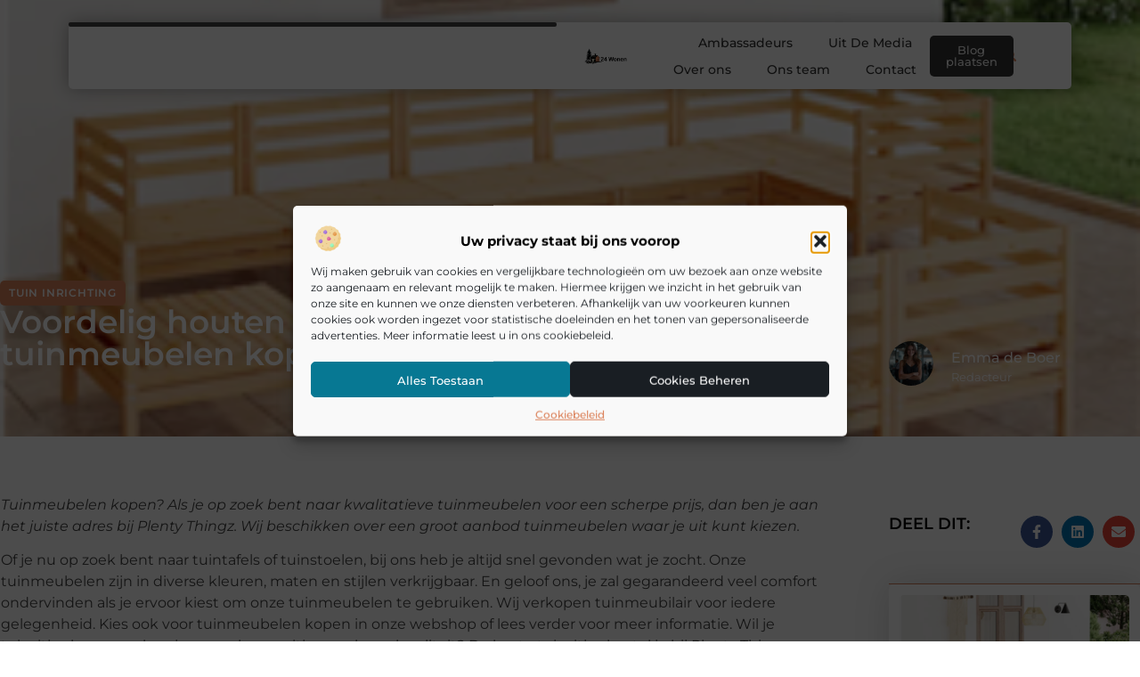

--- FILE ---
content_type: text/html; charset=UTF-8
request_url: https://24wonen.be/tuin-inrichting/voordelig-houten-en-kunststof-tuinmeubelen-kopen/
body_size: 32091
content:
<!doctype html>
<html lang="nl-NL" prefix="og: https://ogp.me/ns#">
<head>
	<meta charset="UTF-8">
	<meta name="viewport" content="width=device-width, initial-scale=1">
	<link rel="profile" href="https://gmpg.org/xfn/11">
	
<!-- Search Engine Optimization door Rank Math - https://rankmath.com/ -->
<title>Voordelig houten en kunststof tuinmeubelen kopen &bull; 24 Wonen</title>
<meta name="description" content="Tuinmeubelen kopen? Als je op zoek bent naar kwalitatieve tuinmeubelen voor een scherpe prijs, dan ben je aan het juiste adres bij Plenty Thingz. Wij"/>
<meta name="robots" content="follow, index, max-snippet:-1, max-video-preview:-1, max-image-preview:large"/>
<link rel="canonical" href="https://24wonen.be/tuin-inrichting/voordelig-houten-en-kunststof-tuinmeubelen-kopen/" />
<meta property="og:locale" content="nl_NL" />
<meta property="og:type" content="article" />
<meta property="og:title" content="Voordelig houten en kunststof tuinmeubelen kopen &bull; 24 Wonen" />
<meta property="og:description" content="Tuinmeubelen kopen? Als je op zoek bent naar kwalitatieve tuinmeubelen voor een scherpe prijs, dan ben je aan het juiste adres bij Plenty Thingz. Wij" />
<meta property="og:url" content="https://24wonen.be/tuin-inrichting/voordelig-houten-en-kunststof-tuinmeubelen-kopen/" />
<meta property="og:site_name" content="24 Wonen" />
<meta property="article:tag" content="houten ligstoelen" />
<meta property="article:tag" content="houten tuinstoelen" />
<meta property="article:tag" content="tuinmeubelen" />
<meta property="article:tag" content="tuinmeubelen kopen" />
<meta property="article:tag" content="tuinsetjes" />
<meta property="article:tag" content="tuinstoelen" />
<meta property="article:tag" content="tuintafels" />
<meta property="article:tag" content="tuinzitjes" />
<meta property="article:section" content="Tuin inrichting" />
<meta property="og:image" content="https://24wonen.be/wp-content/uploads/2022/07/houten_tuinset_kopen.png" />
<meta property="og:image:secure_url" content="https://24wonen.be/wp-content/uploads/2022/07/houten_tuinset_kopen.png" />
<meta property="og:image:width" content="278" />
<meta property="og:image:height" content="277" />
<meta property="og:image:alt" content="Voordelig houten en kunststof tuinmeubelen kopen" />
<meta property="og:image:type" content="image/png" />
<meta property="article:published_time" content="2022-07-18T06:44:21+00:00" />
<meta name="twitter:card" content="summary_large_image" />
<meta name="twitter:title" content="Voordelig houten en kunststof tuinmeubelen kopen &bull; 24 Wonen" />
<meta name="twitter:description" content="Tuinmeubelen kopen? Als je op zoek bent naar kwalitatieve tuinmeubelen voor een scherpe prijs, dan ben je aan het juiste adres bij Plenty Thingz. Wij" />
<meta name="twitter:image" content="https://24wonen.be/wp-content/uploads/2022/07/houten_tuinset_kopen.png" />
<script type="application/ld+json" class="rank-math-schema">{"@context":"https://schema.org","@graph":[{"@type":"Organization","@id":"https://24wonen.be/#organization","name":"24wonen","url":"https://24wonen.be","logo":{"@type":"ImageObject","@id":"https://24wonen.be/#logo","url":"https://24wonen.be/wp-content/uploads/2021/12/cropped-1.24wonen.be-Logo-355x159px.png","contentUrl":"https://24wonen.be/wp-content/uploads/2021/12/cropped-1.24wonen.be-Logo-355x159px.png","caption":"24 Wonen","inLanguage":"nl-NL","width":"355","height":"132"}},{"@type":"WebSite","@id":"https://24wonen.be/#website","url":"https://24wonen.be","name":"24 Wonen","alternateName":"24wonen.be","publisher":{"@id":"https://24wonen.be/#organization"},"inLanguage":"nl-NL"},{"@type":"ImageObject","@id":"https://24wonen.be/wp-content/uploads/2022/07/houten_tuinset_kopen.png","url":"https://24wonen.be/wp-content/uploads/2022/07/houten_tuinset_kopen.png","width":"278","height":"277","inLanguage":"nl-NL"},{"@type":"BreadcrumbList","@id":"https://24wonen.be/tuin-inrichting/voordelig-houten-en-kunststof-tuinmeubelen-kopen/#breadcrumb","itemListElement":[{"@type":"ListItem","position":"1","item":{"@id":"https://24wonen.be/","name":"Home"}},{"@type":"ListItem","position":"2","item":{"@id":"https://24wonen.be/tuin-inrichting/voordelig-houten-en-kunststof-tuinmeubelen-kopen/","name":"Voordelig houten en kunststof tuinmeubelen kopen"}}]},{"@type":"WebPage","@id":"https://24wonen.be/tuin-inrichting/voordelig-houten-en-kunststof-tuinmeubelen-kopen/#webpage","url":"https://24wonen.be/tuin-inrichting/voordelig-houten-en-kunststof-tuinmeubelen-kopen/","name":"Voordelig houten en kunststof tuinmeubelen kopen &bull; 24 Wonen","datePublished":"2022-07-18T06:44:21+00:00","dateModified":"2022-07-18T06:44:21+00:00","isPartOf":{"@id":"https://24wonen.be/#website"},"primaryImageOfPage":{"@id":"https://24wonen.be/wp-content/uploads/2022/07/houten_tuinset_kopen.png"},"inLanguage":"nl-NL","breadcrumb":{"@id":"https://24wonen.be/tuin-inrichting/voordelig-houten-en-kunststof-tuinmeubelen-kopen/#breadcrumb"}},{"@type":"Person","@id":"https://24wonen.be/tuin-inrichting/voordelig-houten-en-kunststof-tuinmeubelen-kopen/#author","image":{"@type":"ImageObject","@id":"https://secure.gravatar.com/avatar/?s=96&amp;d=mm&amp;r=g","url":"https://secure.gravatar.com/avatar/?s=96&amp;d=mm&amp;r=g","inLanguage":"nl-NL"},"worksFor":{"@id":"https://24wonen.be/#organization"}},{"@type":"BlogPosting","headline":"Voordelig houten en kunststof tuinmeubelen kopen &bull; 24 Wonen","datePublished":"2022-07-18T06:44:21+00:00","dateModified":"2022-07-18T06:44:21+00:00","author":{"@id":"https://24wonen.be/tuin-inrichting/voordelig-houten-en-kunststof-tuinmeubelen-kopen/#author"},"publisher":{"@id":"https://24wonen.be/#organization"},"description":"Tuinmeubelen kopen? Als je op zoek bent naar kwalitatieve tuinmeubelen voor een scherpe prijs, dan ben je aan het juiste adres bij Plenty Thingz. Wij","name":"Voordelig houten en kunststof tuinmeubelen kopen &bull; 24 Wonen","@id":"https://24wonen.be/tuin-inrichting/voordelig-houten-en-kunststof-tuinmeubelen-kopen/#richSnippet","isPartOf":{"@id":"https://24wonen.be/tuin-inrichting/voordelig-houten-en-kunststof-tuinmeubelen-kopen/#webpage"},"image":{"@id":"https://24wonen.be/wp-content/uploads/2022/07/houten_tuinset_kopen.png"},"inLanguage":"nl-NL","mainEntityOfPage":{"@id":"https://24wonen.be/tuin-inrichting/voordelig-houten-en-kunststof-tuinmeubelen-kopen/#webpage"}}]}</script>
<!-- /Rank Math WordPress SEO plugin -->

<link rel="alternate" title="oEmbed (JSON)" type="application/json+oembed" href="https://24wonen.be/wp-json/oembed/1.0/embed?url=https%3A%2F%2F24wonen.be%2Ftuin-inrichting%2Fvoordelig-houten-en-kunststof-tuinmeubelen-kopen%2F" />
<link rel="alternate" title="oEmbed (XML)" type="text/xml+oembed" href="https://24wonen.be/wp-json/oembed/1.0/embed?url=https%3A%2F%2F24wonen.be%2Ftuin-inrichting%2Fvoordelig-houten-en-kunststof-tuinmeubelen-kopen%2F&#038;format=xml" />
<style id='wp-img-auto-sizes-contain-inline-css'>
img:is([sizes=auto i],[sizes^="auto," i]){contain-intrinsic-size:3000px 1500px}
/*# sourceURL=wp-img-auto-sizes-contain-inline-css */
</style>
<link rel='stylesheet' id='colorboxstyle-css' href='https://24wonen.be/wp-content/plugins/link-library/colorbox/colorbox.css?ver=6.9' media='all' />
<style id='wp-emoji-styles-inline-css'>

	img.wp-smiley, img.emoji {
		display: inline !important;
		border: none !important;
		box-shadow: none !important;
		height: 1em !important;
		width: 1em !important;
		margin: 0 0.07em !important;
		vertical-align: -0.1em !important;
		background: none !important;
		padding: 0 !important;
	}
/*# sourceURL=wp-emoji-styles-inline-css */
</style>
<link rel='stylesheet' id='wp-block-library-css' href='https://24wonen.be/wp-includes/css/dist/block-library/style.min.css?ver=6.9' media='all' />
<style id='global-styles-inline-css'>
:root{--wp--preset--aspect-ratio--square: 1;--wp--preset--aspect-ratio--4-3: 4/3;--wp--preset--aspect-ratio--3-4: 3/4;--wp--preset--aspect-ratio--3-2: 3/2;--wp--preset--aspect-ratio--2-3: 2/3;--wp--preset--aspect-ratio--16-9: 16/9;--wp--preset--aspect-ratio--9-16: 9/16;--wp--preset--color--black: #000000;--wp--preset--color--cyan-bluish-gray: #abb8c3;--wp--preset--color--white: #ffffff;--wp--preset--color--pale-pink: #f78da7;--wp--preset--color--vivid-red: #cf2e2e;--wp--preset--color--luminous-vivid-orange: #ff6900;--wp--preset--color--luminous-vivid-amber: #fcb900;--wp--preset--color--light-green-cyan: #7bdcb5;--wp--preset--color--vivid-green-cyan: #00d084;--wp--preset--color--pale-cyan-blue: #8ed1fc;--wp--preset--color--vivid-cyan-blue: #0693e3;--wp--preset--color--vivid-purple: #9b51e0;--wp--preset--gradient--vivid-cyan-blue-to-vivid-purple: linear-gradient(135deg,rgb(6,147,227) 0%,rgb(155,81,224) 100%);--wp--preset--gradient--light-green-cyan-to-vivid-green-cyan: linear-gradient(135deg,rgb(122,220,180) 0%,rgb(0,208,130) 100%);--wp--preset--gradient--luminous-vivid-amber-to-luminous-vivid-orange: linear-gradient(135deg,rgb(252,185,0) 0%,rgb(255,105,0) 100%);--wp--preset--gradient--luminous-vivid-orange-to-vivid-red: linear-gradient(135deg,rgb(255,105,0) 0%,rgb(207,46,46) 100%);--wp--preset--gradient--very-light-gray-to-cyan-bluish-gray: linear-gradient(135deg,rgb(238,238,238) 0%,rgb(169,184,195) 100%);--wp--preset--gradient--cool-to-warm-spectrum: linear-gradient(135deg,rgb(74,234,220) 0%,rgb(151,120,209) 20%,rgb(207,42,186) 40%,rgb(238,44,130) 60%,rgb(251,105,98) 80%,rgb(254,248,76) 100%);--wp--preset--gradient--blush-light-purple: linear-gradient(135deg,rgb(255,206,236) 0%,rgb(152,150,240) 100%);--wp--preset--gradient--blush-bordeaux: linear-gradient(135deg,rgb(254,205,165) 0%,rgb(254,45,45) 50%,rgb(107,0,62) 100%);--wp--preset--gradient--luminous-dusk: linear-gradient(135deg,rgb(255,203,112) 0%,rgb(199,81,192) 50%,rgb(65,88,208) 100%);--wp--preset--gradient--pale-ocean: linear-gradient(135deg,rgb(255,245,203) 0%,rgb(182,227,212) 50%,rgb(51,167,181) 100%);--wp--preset--gradient--electric-grass: linear-gradient(135deg,rgb(202,248,128) 0%,rgb(113,206,126) 100%);--wp--preset--gradient--midnight: linear-gradient(135deg,rgb(2,3,129) 0%,rgb(40,116,252) 100%);--wp--preset--font-size--small: 13px;--wp--preset--font-size--medium: 20px;--wp--preset--font-size--large: 36px;--wp--preset--font-size--x-large: 42px;--wp--preset--spacing--20: 0.44rem;--wp--preset--spacing--30: 0.67rem;--wp--preset--spacing--40: 1rem;--wp--preset--spacing--50: 1.5rem;--wp--preset--spacing--60: 2.25rem;--wp--preset--spacing--70: 3.38rem;--wp--preset--spacing--80: 5.06rem;--wp--preset--shadow--natural: 6px 6px 9px rgba(0, 0, 0, 0.2);--wp--preset--shadow--deep: 12px 12px 50px rgba(0, 0, 0, 0.4);--wp--preset--shadow--sharp: 6px 6px 0px rgba(0, 0, 0, 0.2);--wp--preset--shadow--outlined: 6px 6px 0px -3px rgb(255, 255, 255), 6px 6px rgb(0, 0, 0);--wp--preset--shadow--crisp: 6px 6px 0px rgb(0, 0, 0);}:root { --wp--style--global--content-size: 800px;--wp--style--global--wide-size: 1200px; }:where(body) { margin: 0; }.wp-site-blocks > .alignleft { float: left; margin-right: 2em; }.wp-site-blocks > .alignright { float: right; margin-left: 2em; }.wp-site-blocks > .aligncenter { justify-content: center; margin-left: auto; margin-right: auto; }:where(.wp-site-blocks) > * { margin-block-start: 24px; margin-block-end: 0; }:where(.wp-site-blocks) > :first-child { margin-block-start: 0; }:where(.wp-site-blocks) > :last-child { margin-block-end: 0; }:root { --wp--style--block-gap: 24px; }:root :where(.is-layout-flow) > :first-child{margin-block-start: 0;}:root :where(.is-layout-flow) > :last-child{margin-block-end: 0;}:root :where(.is-layout-flow) > *{margin-block-start: 24px;margin-block-end: 0;}:root :where(.is-layout-constrained) > :first-child{margin-block-start: 0;}:root :where(.is-layout-constrained) > :last-child{margin-block-end: 0;}:root :where(.is-layout-constrained) > *{margin-block-start: 24px;margin-block-end: 0;}:root :where(.is-layout-flex){gap: 24px;}:root :where(.is-layout-grid){gap: 24px;}.is-layout-flow > .alignleft{float: left;margin-inline-start: 0;margin-inline-end: 2em;}.is-layout-flow > .alignright{float: right;margin-inline-start: 2em;margin-inline-end: 0;}.is-layout-flow > .aligncenter{margin-left: auto !important;margin-right: auto !important;}.is-layout-constrained > .alignleft{float: left;margin-inline-start: 0;margin-inline-end: 2em;}.is-layout-constrained > .alignright{float: right;margin-inline-start: 2em;margin-inline-end: 0;}.is-layout-constrained > .aligncenter{margin-left: auto !important;margin-right: auto !important;}.is-layout-constrained > :where(:not(.alignleft):not(.alignright):not(.alignfull)){max-width: var(--wp--style--global--content-size);margin-left: auto !important;margin-right: auto !important;}.is-layout-constrained > .alignwide{max-width: var(--wp--style--global--wide-size);}body .is-layout-flex{display: flex;}.is-layout-flex{flex-wrap: wrap;align-items: center;}.is-layout-flex > :is(*, div){margin: 0;}body .is-layout-grid{display: grid;}.is-layout-grid > :is(*, div){margin: 0;}body{padding-top: 0px;padding-right: 0px;padding-bottom: 0px;padding-left: 0px;}a:where(:not(.wp-element-button)){text-decoration: underline;}:root :where(.wp-element-button, .wp-block-button__link){background-color: #32373c;border-width: 0;color: #fff;font-family: inherit;font-size: inherit;font-style: inherit;font-weight: inherit;letter-spacing: inherit;line-height: inherit;padding-top: calc(0.667em + 2px);padding-right: calc(1.333em + 2px);padding-bottom: calc(0.667em + 2px);padding-left: calc(1.333em + 2px);text-decoration: none;text-transform: inherit;}.has-black-color{color: var(--wp--preset--color--black) !important;}.has-cyan-bluish-gray-color{color: var(--wp--preset--color--cyan-bluish-gray) !important;}.has-white-color{color: var(--wp--preset--color--white) !important;}.has-pale-pink-color{color: var(--wp--preset--color--pale-pink) !important;}.has-vivid-red-color{color: var(--wp--preset--color--vivid-red) !important;}.has-luminous-vivid-orange-color{color: var(--wp--preset--color--luminous-vivid-orange) !important;}.has-luminous-vivid-amber-color{color: var(--wp--preset--color--luminous-vivid-amber) !important;}.has-light-green-cyan-color{color: var(--wp--preset--color--light-green-cyan) !important;}.has-vivid-green-cyan-color{color: var(--wp--preset--color--vivid-green-cyan) !important;}.has-pale-cyan-blue-color{color: var(--wp--preset--color--pale-cyan-blue) !important;}.has-vivid-cyan-blue-color{color: var(--wp--preset--color--vivid-cyan-blue) !important;}.has-vivid-purple-color{color: var(--wp--preset--color--vivid-purple) !important;}.has-black-background-color{background-color: var(--wp--preset--color--black) !important;}.has-cyan-bluish-gray-background-color{background-color: var(--wp--preset--color--cyan-bluish-gray) !important;}.has-white-background-color{background-color: var(--wp--preset--color--white) !important;}.has-pale-pink-background-color{background-color: var(--wp--preset--color--pale-pink) !important;}.has-vivid-red-background-color{background-color: var(--wp--preset--color--vivid-red) !important;}.has-luminous-vivid-orange-background-color{background-color: var(--wp--preset--color--luminous-vivid-orange) !important;}.has-luminous-vivid-amber-background-color{background-color: var(--wp--preset--color--luminous-vivid-amber) !important;}.has-light-green-cyan-background-color{background-color: var(--wp--preset--color--light-green-cyan) !important;}.has-vivid-green-cyan-background-color{background-color: var(--wp--preset--color--vivid-green-cyan) !important;}.has-pale-cyan-blue-background-color{background-color: var(--wp--preset--color--pale-cyan-blue) !important;}.has-vivid-cyan-blue-background-color{background-color: var(--wp--preset--color--vivid-cyan-blue) !important;}.has-vivid-purple-background-color{background-color: var(--wp--preset--color--vivid-purple) !important;}.has-black-border-color{border-color: var(--wp--preset--color--black) !important;}.has-cyan-bluish-gray-border-color{border-color: var(--wp--preset--color--cyan-bluish-gray) !important;}.has-white-border-color{border-color: var(--wp--preset--color--white) !important;}.has-pale-pink-border-color{border-color: var(--wp--preset--color--pale-pink) !important;}.has-vivid-red-border-color{border-color: var(--wp--preset--color--vivid-red) !important;}.has-luminous-vivid-orange-border-color{border-color: var(--wp--preset--color--luminous-vivid-orange) !important;}.has-luminous-vivid-amber-border-color{border-color: var(--wp--preset--color--luminous-vivid-amber) !important;}.has-light-green-cyan-border-color{border-color: var(--wp--preset--color--light-green-cyan) !important;}.has-vivid-green-cyan-border-color{border-color: var(--wp--preset--color--vivid-green-cyan) !important;}.has-pale-cyan-blue-border-color{border-color: var(--wp--preset--color--pale-cyan-blue) !important;}.has-vivid-cyan-blue-border-color{border-color: var(--wp--preset--color--vivid-cyan-blue) !important;}.has-vivid-purple-border-color{border-color: var(--wp--preset--color--vivid-purple) !important;}.has-vivid-cyan-blue-to-vivid-purple-gradient-background{background: var(--wp--preset--gradient--vivid-cyan-blue-to-vivid-purple) !important;}.has-light-green-cyan-to-vivid-green-cyan-gradient-background{background: var(--wp--preset--gradient--light-green-cyan-to-vivid-green-cyan) !important;}.has-luminous-vivid-amber-to-luminous-vivid-orange-gradient-background{background: var(--wp--preset--gradient--luminous-vivid-amber-to-luminous-vivid-orange) !important;}.has-luminous-vivid-orange-to-vivid-red-gradient-background{background: var(--wp--preset--gradient--luminous-vivid-orange-to-vivid-red) !important;}.has-very-light-gray-to-cyan-bluish-gray-gradient-background{background: var(--wp--preset--gradient--very-light-gray-to-cyan-bluish-gray) !important;}.has-cool-to-warm-spectrum-gradient-background{background: var(--wp--preset--gradient--cool-to-warm-spectrum) !important;}.has-blush-light-purple-gradient-background{background: var(--wp--preset--gradient--blush-light-purple) !important;}.has-blush-bordeaux-gradient-background{background: var(--wp--preset--gradient--blush-bordeaux) !important;}.has-luminous-dusk-gradient-background{background: var(--wp--preset--gradient--luminous-dusk) !important;}.has-pale-ocean-gradient-background{background: var(--wp--preset--gradient--pale-ocean) !important;}.has-electric-grass-gradient-background{background: var(--wp--preset--gradient--electric-grass) !important;}.has-midnight-gradient-background{background: var(--wp--preset--gradient--midnight) !important;}.has-small-font-size{font-size: var(--wp--preset--font-size--small) !important;}.has-medium-font-size{font-size: var(--wp--preset--font-size--medium) !important;}.has-large-font-size{font-size: var(--wp--preset--font-size--large) !important;}.has-x-large-font-size{font-size: var(--wp--preset--font-size--x-large) !important;}
:root :where(.wp-block-pullquote){font-size: 1.5em;line-height: 1.6;}
/*# sourceURL=global-styles-inline-css */
</style>
<link rel='stylesheet' id='thumbs_rating_styles-css' href='https://24wonen.be/wp-content/plugins/link-library/upvote-downvote/css/style.css?ver=1.0.0' media='all' />
<link rel='stylesheet' id='scriptlesssocialsharing-css' href='https://24wonen.be/wp-content/plugins/scriptless-social-sharing/includes/css/scriptlesssocialsharing-style.css?ver=3.3.1' media='all' />
<style id='scriptlesssocialsharing-inline-css'>
.scriptlesssocialsharing__buttons a.button { padding: 12px; flex: 1; }@media only screen and (max-width: 767px) { .scriptlesssocialsharing .sss-name { position: absolute; clip: rect(1px, 1px, 1px, 1px); height: 1px; width: 1px; border: 0; overflow: hidden; } }
/*# sourceURL=scriptlesssocialsharing-inline-css */
</style>
<link rel='stylesheet' id='cmplz-general-css' href='https://24wonen.be/wp-content/plugins/complianz-gdpr/assets/css/cookieblocker.min.css?ver=1741710170' media='all' />
<link rel='stylesheet' id='hello-elementor-css' href='https://24wonen.be/wp-content/themes/hello-elementor/assets/css/reset.css?ver=3.4.4' media='all' />
<link rel='stylesheet' id='hello-elementor-theme-style-css' href='https://24wonen.be/wp-content/themes/hello-elementor/assets/css/theme.css?ver=3.4.4' media='all' />
<link rel='stylesheet' id='hello-elementor-header-footer-css' href='https://24wonen.be/wp-content/themes/hello-elementor/assets/css/header-footer.css?ver=3.4.4' media='all' />
<link rel='stylesheet' id='elementor-frontend-css' href='https://24wonen.be/wp-content/plugins/elementor/assets/css/frontend.min.css?ver=3.34.1' media='all' />
<style id='elementor-frontend-inline-css'>
.elementor-4501 .elementor-element.elementor-element-33281161:not(.elementor-motion-effects-element-type-background), .elementor-4501 .elementor-element.elementor-element-33281161 > .elementor-motion-effects-container > .elementor-motion-effects-layer{background-image:url("https://24wonen.be/wp-content/uploads/2022/07/houten_tuinset_kopen.png");}
/*# sourceURL=elementor-frontend-inline-css */
</style>
<link rel='stylesheet' id='elementor-post-3852-css' href='https://24wonen.be/wp-content/uploads/elementor/css/post-3852.css?ver=1768878234' media='all' />
<link rel='stylesheet' id='widget-progress-tracker-css' href='https://24wonen.be/wp-content/plugins/elementor-pro/assets/css/widget-progress-tracker.min.css?ver=3.29.2' media='all' />
<link rel='stylesheet' id='e-animation-grow-css' href='https://24wonen.be/wp-content/plugins/elementor/assets/lib/animations/styles/e-animation-grow.min.css?ver=3.34.1' media='all' />
<link rel='stylesheet' id='widget-image-css' href='https://24wonen.be/wp-content/plugins/elementor/assets/css/widget-image.min.css?ver=3.34.1' media='all' />
<link rel='stylesheet' id='widget-nav-menu-css' href='https://24wonen.be/wp-content/plugins/elementor-pro/assets/css/widget-nav-menu.min.css?ver=3.29.2' media='all' />
<link rel='stylesheet' id='widget-search-form-css' href='https://24wonen.be/wp-content/plugins/elementor-pro/assets/css/widget-search-form.min.css?ver=3.29.2' media='all' />
<link rel='stylesheet' id='e-sticky-css' href='https://24wonen.be/wp-content/plugins/elementor-pro/assets/css/modules/sticky.min.css?ver=3.29.2' media='all' />
<link rel='stylesheet' id='e-animation-fadeInDown-css' href='https://24wonen.be/wp-content/plugins/elementor/assets/lib/animations/styles/fadeInDown.min.css?ver=3.34.1' media='all' />
<link rel='stylesheet' id='e-motion-fx-css' href='https://24wonen.be/wp-content/plugins/elementor-pro/assets/css/modules/motion-fx.min.css?ver=3.29.2' media='all' />
<link rel='stylesheet' id='e-animation-fadeIn-css' href='https://24wonen.be/wp-content/plugins/elementor/assets/lib/animations/styles/fadeIn.min.css?ver=3.34.1' media='all' />
<link rel='stylesheet' id='e-animation-bob-css' href='https://24wonen.be/wp-content/plugins/elementor/assets/lib/animations/styles/e-animation-bob.min.css?ver=3.34.1' media='all' />
<link rel='stylesheet' id='widget-heading-css' href='https://24wonen.be/wp-content/plugins/elementor/assets/css/widget-heading.min.css?ver=3.34.1' media='all' />
<link rel='stylesheet' id='widget-posts-css' href='https://24wonen.be/wp-content/plugins/elementor-pro/assets/css/widget-posts.min.css?ver=3.29.2' media='all' />
<link rel='stylesheet' id='swiper-css' href='https://24wonen.be/wp-content/plugins/elementor/assets/lib/swiper/v8/css/swiper.min.css?ver=8.4.5' media='all' />
<link rel='stylesheet' id='e-swiper-css' href='https://24wonen.be/wp-content/plugins/elementor/assets/css/conditionals/e-swiper.min.css?ver=3.34.1' media='all' />
<link rel='stylesheet' id='widget-social-icons-css' href='https://24wonen.be/wp-content/plugins/elementor/assets/css/widget-social-icons.min.css?ver=3.34.1' media='all' />
<link rel='stylesheet' id='e-apple-webkit-css' href='https://24wonen.be/wp-content/plugins/elementor/assets/css/conditionals/apple-webkit.min.css?ver=3.34.1' media='all' />
<link rel='stylesheet' id='widget-post-info-css' href='https://24wonen.be/wp-content/plugins/elementor-pro/assets/css/widget-post-info.min.css?ver=3.29.2' media='all' />
<link rel='stylesheet' id='widget-icon-list-css' href='https://24wonen.be/wp-content/plugins/elementor/assets/css/widget-icon-list.min.css?ver=3.34.1' media='all' />
<link rel='stylesheet' id='widget-author-box-css' href='https://24wonen.be/wp-content/plugins/elementor-pro/assets/css/widget-author-box.min.css?ver=3.29.2' media='all' />
<link rel='stylesheet' id='widget-spacer-css' href='https://24wonen.be/wp-content/plugins/elementor/assets/css/widget-spacer.min.css?ver=3.34.1' media='all' />
<link rel='stylesheet' id='widget-post-navigation-css' href='https://24wonen.be/wp-content/plugins/elementor-pro/assets/css/widget-post-navigation.min.css?ver=3.29.2' media='all' />
<link rel='stylesheet' id='elementor-post-4496-css' href='https://24wonen.be/wp-content/uploads/elementor/css/post-4496.css?ver=1768878234' media='all' />
<link rel='stylesheet' id='elementor-post-4491-css' href='https://24wonen.be/wp-content/uploads/elementor/css/post-4491.css?ver=1768878235' media='all' />
<link rel='stylesheet' id='elementor-post-4501-css' href='https://24wonen.be/wp-content/uploads/elementor/css/post-4501.css?ver=1768878235' media='all' />
<link rel='stylesheet' id='elementor-gf-local-montserrat-css' href='https://24wonen.be/wp-content/uploads/elementor/google-fonts/css/montserrat.css?ver=1751274055' media='all' />
<script src="https://24wonen.be/wp-includes/js/jquery/jquery.min.js?ver=3.7.1" id="jquery-core-js"></script>
<script src="https://24wonen.be/wp-includes/js/jquery/jquery-migrate.min.js?ver=3.4.1" id="jquery-migrate-js"></script>
<script src="https://24wonen.be/wp-content/plugins/link-library/colorbox/jquery.colorbox-min.js?ver=1.3.9" id="colorbox-js"></script>
<script id="thumbs_rating_scripts-js-extra">
var thumbs_rating_ajax = {"ajax_url":"https://24wonen.be/wp-admin/admin-ajax.php","nonce":"a4b3c5f655"};
//# sourceURL=thumbs_rating_scripts-js-extra
</script>
<script src="https://24wonen.be/wp-content/plugins/link-library/upvote-downvote/js/general.js?ver=4.0.1" id="thumbs_rating_scripts-js"></script>
<link rel="https://api.w.org/" href="https://24wonen.be/wp-json/" /><link rel="alternate" title="JSON" type="application/json" href="https://24wonen.be/wp-json/wp/v2/posts/245" /><link rel="EditURI" type="application/rsd+xml" title="RSD" href="https://24wonen.be/xmlrpc.php?rsd" />
<meta name="generator" content="WordPress 6.9" />
<link rel='shortlink' href='https://24wonen.be/?p=245' />
<script type="text/javascript">//<![CDATA[
  function external_links_in_new_windows_loop() {
    if (!document.links) {
      document.links = document.getElementsByTagName('a');
    }
    var change_link = false;
    var force = '';
    var ignore = '';

    for (var t=0; t<document.links.length; t++) {
      var all_links = document.links[t];
      change_link = false;
      
      if(document.links[t].hasAttribute('onClick') == false) {
        // forced if the address starts with http (or also https), but does not link to the current domain
        if(all_links.href.search(/^http/) != -1 && all_links.href.search('24wonen.be') == -1 && all_links.href.search(/^#/) == -1) {
          // console.log('Changed ' + all_links.href);
          change_link = true;
        }
          
        if(force != '' && all_links.href.search(force) != -1) {
          // forced
          // console.log('force ' + all_links.href);
          change_link = true;
        }
        
        if(ignore != '' && all_links.href.search(ignore) != -1) {
          // console.log('ignore ' + all_links.href);
          // ignored
          change_link = false;
        }

        if(change_link == true) {
          // console.log('Changed ' + all_links.href);
          document.links[t].setAttribute('onClick', 'javascript:window.open(\'' + all_links.href.replace(/'/g, '') + '\', \'_blank\', \'noopener\'); return false;');
          document.links[t].removeAttribute('target');
        }
      }
    }
  }
  
  // Load
  function external_links_in_new_windows_load(func)
  {  
    var oldonload = window.onload;
    if (typeof window.onload != 'function'){
      window.onload = func;
    } else {
      window.onload = function(){
        oldonload();
        func();
      }
    }
  }

  external_links_in_new_windows_load(external_links_in_new_windows_loop);
  //]]></script>

			<style>.cmplz-hidden {
					display: none !important;
				}</style><meta name="generator" content="Elementor 3.34.1; features: e_font_icon_svg, additional_custom_breakpoints; settings: css_print_method-external, google_font-enabled, font_display-swap">
			<style>
				.e-con.e-parent:nth-of-type(n+4):not(.e-lazyloaded):not(.e-no-lazyload),
				.e-con.e-parent:nth-of-type(n+4):not(.e-lazyloaded):not(.e-no-lazyload) * {
					background-image: none !important;
				}
				@media screen and (max-height: 1024px) {
					.e-con.e-parent:nth-of-type(n+3):not(.e-lazyloaded):not(.e-no-lazyload),
					.e-con.e-parent:nth-of-type(n+3):not(.e-lazyloaded):not(.e-no-lazyload) * {
						background-image: none !important;
					}
				}
				@media screen and (max-height: 640px) {
					.e-con.e-parent:nth-of-type(n+2):not(.e-lazyloaded):not(.e-no-lazyload),
					.e-con.e-parent:nth-of-type(n+2):not(.e-lazyloaded):not(.e-no-lazyload) * {
						background-image: none !important;
					}
				}
			</style>
			<link rel="icon" href="https://24wonen.be/wp-content/uploads/2021/12/0.24wonen.be-icon-150x150-px.png" sizes="32x32" />
<link rel="icon" href="https://24wonen.be/wp-content/uploads/2021/12/0.24wonen.be-icon-150x150-px.png" sizes="192x192" />
<link rel="apple-touch-icon" href="https://24wonen.be/wp-content/uploads/2021/12/0.24wonen.be-icon-150x150-px.png" />
<meta name="msapplication-TileImage" content="https://24wonen.be/wp-content/uploads/2021/12/0.24wonen.be-icon-150x150-px.png" />
</head>
<body data-rsssl=1 data-cmplz=1 class="wp-singular post-template-default single single-post postid-245 single-format-standard wp-custom-logo wp-embed-responsive wp-theme-hello-elementor hello-elementor-default elementor-default elementor-template-full-width elementor-kit-3852 elementor-page-4501">


<a class="skip-link screen-reader-text" href="#content">Ga naar de inhoud</a>

		<header data-elementor-type="header" data-elementor-id="4496" class="elementor elementor-4496 elementor-location-header" data-elementor-post-type="elementor_library">
			<header class="elementor-element elementor-element-4af54cad top e-con-full e-flex e-con e-parent" data-id="4af54cad" data-element_type="container" data-settings="{&quot;sticky&quot;:&quot;top&quot;,&quot;background_background&quot;:&quot;classic&quot;,&quot;sticky_on&quot;:[&quot;desktop&quot;,&quot;tablet&quot;,&quot;mobile&quot;],&quot;sticky_offset&quot;:0,&quot;sticky_effects_offset&quot;:0,&quot;sticky_anchor_link_offset&quot;:0}">
		<header class="elementor-element elementor-element-2c06a807 top e-con-full e-flex elementor-invisible e-con e-child" data-id="2c06a807" data-element_type="container" data-settings="{&quot;background_background&quot;:&quot;classic&quot;,&quot;sticky&quot;:&quot;top&quot;,&quot;motion_fx_motion_fx_scrolling&quot;:&quot;yes&quot;,&quot;motion_fx_opacity_effect&quot;:&quot;yes&quot;,&quot;motion_fx_opacity_direction&quot;:&quot;out-in-out&quot;,&quot;motion_fx_opacity_level&quot;:{&quot;unit&quot;:&quot;px&quot;,&quot;size&quot;:5.5999999999999996447286321199499070644378662109375,&quot;sizes&quot;:[]},&quot;motion_fx_opacity_range&quot;:{&quot;unit&quot;:&quot;%&quot;,&quot;size&quot;:&quot;&quot;,&quot;sizes&quot;:{&quot;start&quot;:0,&quot;end&quot;:100}},&quot;animation&quot;:&quot;fadeInDown&quot;,&quot;motion_fx_devices&quot;:[&quot;desktop&quot;,&quot;tablet&quot;,&quot;mobile&quot;],&quot;sticky_on&quot;:[&quot;desktop&quot;,&quot;tablet&quot;,&quot;mobile&quot;],&quot;sticky_offset&quot;:0,&quot;sticky_effects_offset&quot;:0,&quot;sticky_anchor_link_offset&quot;:0}">
				<div class="elementor-element elementor-element-6a72254b elementor-widget__width-inherit elementor-widget elementor-widget-progress-tracker" data-id="6a72254b" data-element_type="widget" data-settings="{&quot;type&quot;:&quot;horizontal&quot;,&quot;relative_to&quot;:&quot;entire_page&quot;,&quot;percentage&quot;:&quot;no&quot;}" data-widget_type="progress-tracker.default">
				<div class="elementor-widget-container">
					
		<div class="elementor-scrolling-tracker elementor-scrolling-tracker-horizontal elementor-scrolling-tracker-alignment-">
						<div class="current-progress">
					<div class="current-progress-percentage"></div>
				</div>
				</div>
						</div>
				</div>
		<div class="elementor-element elementor-element-11ea9b45 e-con-full e-flex e-con e-child" data-id="11ea9b45" data-element_type="container">
				<div class="elementor-element elementor-element-64306755 elementor-widget__width-initial elementor-widget elementor-widget-theme-site-logo elementor-widget-image" data-id="64306755" data-element_type="widget" data-widget_type="theme-site-logo.default">
				<div class="elementor-widget-container">
											<a href="https://24wonen.be">
			<img width="355" height="132" src="https://24wonen.be/wp-content/uploads/2021/12/cropped-1.24wonen.be-Logo-355x159px.png" class="elementor-animation-grow attachment-full size-full wp-image-32" alt="" srcset="https://24wonen.be/wp-content/uploads/2021/12/cropped-1.24wonen.be-Logo-355x159px.png 355w, https://24wonen.be/wp-content/uploads/2021/12/cropped-1.24wonen.be-Logo-355x159px-300x112.png 300w" sizes="(max-width: 355px) 100vw, 355px" />				</a>
											</div>
				</div>
				<div class="elementor-element elementor-element-599ede33 elementor-nav-menu--stretch elementor-nav-menu__text-align-center elementor-widget-tablet__width-initial elementor-widget-mobile__width-initial elementor-widget__width-initial elementor-nav-menu__align-end elementor-nav-menu--dropdown-tablet elementor-nav-menu--toggle elementor-nav-menu--burger elementor-widget elementor-widget-nav-menu" data-id="599ede33" data-element_type="widget" data-settings="{&quot;full_width&quot;:&quot;stretch&quot;,&quot;layout&quot;:&quot;horizontal&quot;,&quot;submenu_icon&quot;:{&quot;value&quot;:&quot;&lt;svg class=\&quot;e-font-icon-svg e-fas-caret-down\&quot; viewBox=\&quot;0 0 320 512\&quot; xmlns=\&quot;http:\/\/www.w3.org\/2000\/svg\&quot;&gt;&lt;path d=\&quot;M31.3 192h257.3c17.8 0 26.7 21.5 14.1 34.1L174.1 354.8c-7.8 7.8-20.5 7.8-28.3 0L17.2 226.1C4.6 213.5 13.5 192 31.3 192z\&quot;&gt;&lt;\/path&gt;&lt;\/svg&gt;&quot;,&quot;library&quot;:&quot;fa-solid&quot;},&quot;toggle&quot;:&quot;burger&quot;}" data-widget_type="nav-menu.default">
				<div class="elementor-widget-container">
								<nav aria-label="Menu" class="elementor-nav-menu--main elementor-nav-menu__container elementor-nav-menu--layout-horizontal e--pointer-background e--animation-grow">
				<ul id="menu-1-599ede33" class="elementor-nav-menu"><li class="menu-item menu-item-type-post_type menu-item-object-page menu-item-27"><a href="https://24wonen.be/ambassadeurs/" class="elementor-item">Ambassadeurs</a></li>
<li class="menu-item menu-item-type-custom menu-item-object-custom menu-item-3286"><a href="/category/media/" class="elementor-item">Uit De Media</a></li>
<li class="menu-item menu-item-type-post_type menu-item-object-page menu-item-4470"><a href="https://24wonen.be/over-ons/" class="elementor-item">Over ons</a></li>
<li class="menu-item menu-item-type-post_type menu-item-object-page menu-item-4471"><a href="https://24wonen.be/ons-team/" class="elementor-item">Ons team</a></li>
<li class="menu-item menu-item-type-post_type menu-item-object-page menu-item-26"><a href="https://24wonen.be/contact/" class="elementor-item">Contact</a></li>
</ul>			</nav>
					<div class="elementor-menu-toggle" role="button" tabindex="0" aria-label="Menu toggle" aria-expanded="false">
			<span class="elementor-menu-toggle__icon--open"><svg xmlns="http://www.w3.org/2000/svg" id="Layer_1" data-name="Layer 1" viewBox="0 0 24 24" width="512" height="512"><path d="M18,5H1c-.55,0-1-.45-1-1s.45-1,1-1H18c.55,0,1,.45,1,1s-.45,1-1,1Zm1,15c0-.55-.45-1-1-1H1c-.55,0-1,.45-1,1s.45,1,1,1H18c.55,0,1-.45,1-1Zm5-8c0-.55-.45-1-1-1H6c-.55,0-1,.45-1,1s.45,1,1,1H23c.55,0,1-.45,1-1Z"></path></svg></span><span class="elementor-menu-toggle__icon--close"><svg xmlns="http://www.w3.org/2000/svg" id="Layer_1" viewBox="0 0 24 24" data-name="Layer 1"><path d="m15.854 8.854-3.146 3.146 3.146 3.146c.195.195.195.512 0 .707s-.512.195-.707 0l-3.146-3.146-3.146 3.146c-.195.195-.512.195-.707 0s-.195-.512 0-.707l3.146-3.146-3.146-3.146c-.195-.195-.195-.512 0-.707s.512-.195.707 0l3.146 3.146 3.146-3.146c.195-.195.512-.195.707 0s.195.512 0 .707zm7.146 3.146c0 7.813-3.187 11-11 11s-11-3.187-11-11 3.187-11 11-11 11 3.187 11 11zm-1 0c0-7.196-2.804-10-10-10s-10 2.804-10 10 2.804 10 10 10 10-2.804 10-10z"></path></svg></span>		</div>
					<nav class="elementor-nav-menu--dropdown elementor-nav-menu__container" aria-hidden="true">
				<ul id="menu-2-599ede33" class="elementor-nav-menu"><li class="menu-item menu-item-type-post_type menu-item-object-page menu-item-27"><a href="https://24wonen.be/ambassadeurs/" class="elementor-item" tabindex="-1">Ambassadeurs</a></li>
<li class="menu-item menu-item-type-custom menu-item-object-custom menu-item-3286"><a href="/category/media/" class="elementor-item" tabindex="-1">Uit De Media</a></li>
<li class="menu-item menu-item-type-post_type menu-item-object-page menu-item-4470"><a href="https://24wonen.be/over-ons/" class="elementor-item" tabindex="-1">Over ons</a></li>
<li class="menu-item menu-item-type-post_type menu-item-object-page menu-item-4471"><a href="https://24wonen.be/ons-team/" class="elementor-item" tabindex="-1">Ons team</a></li>
<li class="menu-item menu-item-type-post_type menu-item-object-page menu-item-26"><a href="https://24wonen.be/contact/" class="elementor-item" tabindex="-1">Contact</a></li>
</ul>			</nav>
						</div>
				</div>
		<div class="elementor-element elementor-element-e9ea15a e-con-full e-flex e-con e-child" data-id="e9ea15a" data-element_type="container">
				<div class="elementor-element elementor-element-68d61b3b elementor-search-form--skin-full_screen elementor-widget__width-auto elementor-hidden-mobile elementor-widget elementor-widget-search-form" data-id="68d61b3b" data-element_type="widget" data-settings="{&quot;skin&quot;:&quot;full_screen&quot;}" data-widget_type="search-form.default">
				<div class="elementor-widget-container">
							<search role="search">
			<form class="elementor-search-form" action="https://24wonen.be" method="get">
												<div class="elementor-search-form__toggle" role="button" tabindex="0" aria-label="Zoeken">
					<div class="e-font-icon-svg-container"><svg aria-hidden="true" class="e-font-icon-svg e-fas-search" viewBox="0 0 512 512" xmlns="http://www.w3.org/2000/svg"><path d="M505 442.7L405.3 343c-4.5-4.5-10.6-7-17-7H372c27.6-35.3 44-79.7 44-128C416 93.1 322.9 0 208 0S0 93.1 0 208s93.1 208 208 208c48.3 0 92.7-16.4 128-44v16.3c0 6.4 2.5 12.5 7 17l99.7 99.7c9.4 9.4 24.6 9.4 33.9 0l28.3-28.3c9.4-9.4 9.4-24.6.1-34zM208 336c-70.7 0-128-57.2-128-128 0-70.7 57.2-128 128-128 70.7 0 128 57.2 128 128 0 70.7-57.2 128-128 128z"></path></svg></div>				</div>
								<div class="elementor-search-form__container">
					<label class="elementor-screen-only" for="elementor-search-form-68d61b3b">Zoeken</label>

					
					<input id="elementor-search-form-68d61b3b" placeholder="" class="elementor-search-form__input" type="search" name="s" value="">
					
					
										<div class="dialog-lightbox-close-button dialog-close-button" role="button" tabindex="0" aria-label="Sluit dit zoekvak.">
						<svg aria-hidden="true" class="e-font-icon-svg e-eicon-close" viewBox="0 0 1000 1000" xmlns="http://www.w3.org/2000/svg"><path d="M742 167L500 408 258 167C246 154 233 150 217 150 196 150 179 158 167 167 154 179 150 196 150 212 150 229 154 242 171 254L408 500 167 742C138 771 138 800 167 829 196 858 225 858 254 829L496 587 738 829C750 842 767 846 783 846 800 846 817 842 829 829 842 817 846 804 846 783 846 767 842 750 829 737L588 500 833 258C863 229 863 200 833 171 804 137 775 137 742 167Z"></path></svg>					</div>
									</div>
			</form>
		</search>
						</div>
				</div>
				<div class="elementor-element elementor-element-600654d8 elementor-mobile-align-right elementor-widget-mobile__width-initial elementor-widget elementor-widget-button" data-id="600654d8" data-element_type="widget" data-widget_type="button.default">
				<div class="elementor-widget-container">
									<div class="elementor-button-wrapper">
					<a class="elementor-button elementor-button-link elementor-size-sm" href="/blog-plaatsen/">
						<span class="elementor-button-content-wrapper">
									<span class="elementor-button-text">Blog plaatsen</span>
					</span>
					</a>
				</div>
								</div>
				</div>
				</div>
				</div>
				</header>
				<div class="elementor-element elementor-element-3fe71f63 elementor-view-stacked elementor-widget__width-auto elementor-fixed elementor-shape-circle elementor-invisible elementor-widget elementor-widget-icon" data-id="3fe71f63" data-element_type="widget" data-settings="{&quot;_position&quot;:&quot;fixed&quot;,&quot;motion_fx_motion_fx_scrolling&quot;:&quot;yes&quot;,&quot;motion_fx_opacity_effect&quot;:&quot;yes&quot;,&quot;motion_fx_opacity_range&quot;:{&quot;unit&quot;:&quot;%&quot;,&quot;size&quot;:&quot;&quot;,&quot;sizes&quot;:{&quot;start&quot;:0,&quot;end&quot;:45}},&quot;_animation&quot;:&quot;fadeIn&quot;,&quot;_animation_delay&quot;:200,&quot;motion_fx_opacity_direction&quot;:&quot;out-in&quot;,&quot;motion_fx_opacity_level&quot;:{&quot;unit&quot;:&quot;px&quot;,&quot;size&quot;:10,&quot;sizes&quot;:[]},&quot;motion_fx_devices&quot;:[&quot;desktop&quot;,&quot;tablet&quot;,&quot;mobile&quot;]}" data-widget_type="icon.default">
				<div class="elementor-widget-container">
							<div class="elementor-icon-wrapper">
			<a class="elementor-icon elementor-animation-bob" href="#top">
			<svg aria-hidden="true" class="e-font-icon-svg e-fas-arrow-up" viewBox="0 0 448 512" xmlns="http://www.w3.org/2000/svg"><path d="M34.9 289.5l-22.2-22.2c-9.4-9.4-9.4-24.6 0-33.9L207 39c9.4-9.4 24.6-9.4 33.9 0l194.3 194.3c9.4 9.4 9.4 24.6 0 33.9L413 289.4c-9.5 9.5-25 9.3-34.3-.4L264 168.6V456c0 13.3-10.7 24-24 24h-32c-13.3 0-24-10.7-24-24V168.6L69.2 289.1c-9.3 9.8-24.8 10-34.3.4z"></path></svg>			</a>
		</div>
						</div>
				</div>
				</header>
				</header>
				<div data-elementor-type="single-post" data-elementor-id="4501" class="elementor elementor-4501 elementor-location-single post-245 post type-post status-publish format-standard has-post-thumbnail hentry category-tuin-inrichting tag-houten-ligstoelen tag-houten-tuinstoelen tag-tuinmeubelen tag-tuinmeubelen-kopen tag-tuinsetjes tag-tuinstoelen tag-tuintafels tag-tuinzitjes" data-elementor-post-type="elementor_library">
			<section class="elementor-element elementor-element-33281161 e-flex e-con-boxed e-con e-parent" data-id="33281161" data-element_type="container" data-settings="{&quot;background_background&quot;:&quot;classic&quot;}">
					<div class="e-con-inner">
		<div class="elementor-element elementor-element-4e2bbf32 e-con-full e-flex e-con e-child" data-id="4e2bbf32" data-element_type="container">
				<div class="elementor-element elementor-element-52e46ac9 elementor-mobile-align-left elementor-align-center elementor-tablet-align-left elementor-widget elementor-widget-post-info" data-id="52e46ac9" data-element_type="widget" data-widget_type="post-info.default">
				<div class="elementor-widget-container">
							<ul class="elementor-inline-items elementor-icon-list-items elementor-post-info">
								<li class="elementor-icon-list-item elementor-repeater-item-4ea7917 elementor-inline-item" itemprop="about">
													<span class="elementor-icon-list-text elementor-post-info__item elementor-post-info__item--type-terms">
										<span class="elementor-post-info__terms-list">
				<a href="https://24wonen.be/category/tuin-inrichting/" class="elementor-post-info__terms-list-item">Tuin inrichting</a>				</span>
					</span>
								</li>
				</ul>
						</div>
				</div>
				<div class="elementor-element elementor-element-132072ca elementor-widget elementor-widget-theme-post-title elementor-page-title elementor-widget-heading" data-id="132072ca" data-element_type="widget" data-widget_type="theme-post-title.default">
				<div class="elementor-widget-container">
					<h1 class="elementor-heading-title elementor-size-default">Voordelig houten en kunststof tuinmeubelen kopen</h1>				</div>
				</div>
				</div>
		<div class="elementor-element elementor-element-5a8c815a e-con-full e-flex e-con e-child" data-id="5a8c815a" data-element_type="container">
				<div class="elementor-element elementor-element-48d50ede elementor-author-box--layout-image-left elementor-author-box--align-left elementor-author-box--image-valign-middle elementor-widget elementor-widget-author-box" data-id="48d50ede" data-element_type="widget" data-widget_type="author-box.default">
				<div class="elementor-widget-container">
							<div class="elementor-author-box">
							<a href="/ons-team/" class="elementor-author-box__avatar">
					<img src="https://24wonen.be/wp-content/uploads/2025/06/2.2-300x300.webp" alt="Foto van Emma de Boer" loading="lazy">
				</a>
			
			<div class="elementor-author-box__text">
									<a href="/ons-team/">
						<div class="elementor-author-box__name">
							Emma de Boer						</div>
					</a>
				
									<div class="elementor-author-box__bio">
						<p>Redacteur</p>
					</div>
				
							</div>
		</div>
						</div>
				</div>
				</div>
					</div>
				</section>
		<section class="elementor-element elementor-element-6ac75efb e-flex e-con-boxed e-con e-parent" data-id="6ac75efb" data-element_type="container">
					<div class="e-con-inner">
		<article class="elementor-element elementor-element-283c5cf5 e-con-full e-flex e-con e-child" data-id="283c5cf5" data-element_type="container">
				<div class="elementor-element elementor-element-7f5b4781 content elementor-widget elementor-widget-theme-post-content" data-id="7f5b4781" data-element_type="widget" data-widget_type="theme-post-content.default">
				<div class="elementor-widget-container">
					<table>
<tr>
<td style="vertical-align:top">
<p><em>Tuinmeubelen kopen? Als je op zoek bent naar kwalitatieve tuinmeubelen voor een scherpe prijs, dan ben je aan het juiste adres bij Plenty Thingz. Wij beschikken over een groot aanbod tuinmeubelen waar je uit kunt kiezen.</em></p>
<p>Of je nu op zoek bent naar tuintafels of tuinstoelen, bij ons heb je altijd snel gevonden wat je zocht. Onze tuinmeubelen zijn in diverse kleuren, maten en stijlen verkrijgbaar. En geloof ons, je zal gegarandeerd veel comfort ondervinden als je ervoor kiest om onze tuinmeubelen te gebruiken. Wij verkopen tuinmeubilair voor iedere gelegenheid. Kies ook voor tuinmeubelen kopen in onze webshop of lees verder voor meer informatie. Wil je tuinzitjes kopen en ben je op zoek naar zitjes van hoge kwaliteit? De beste tuinzitjes bestel je bij Plenty Thingz. Zeker als je tuinzitjes zoekt die je perfect kunt combineren met een moderne eettafel, ben je bij ons op de juiste plek. Met onze tuinzitjes kun je ideaal buiten genieten van het mooie weer. Plenty Thingz verkoopt wel duizenden soorten artikelen. Stel dat je nog een tuintafel of tuinbedden zoekt, dan kun je deze ook in onze webshop vinden. Dit geldt tevens voor totaal andere producten. Bij ons vind je altijd snel waar je naar op zoek bent. Kies voor tuinzitjes kopen in onze webshop of lees verder voor meer informatie.</p>
<h3>Tuinmeubelen: onmisbaar in de tuin</h3>
<p><a href="http://https//www.plentythingz.nl/meubelen/tuinmeubelen/" target="_blank" rel="noopener">Tuinmeubelen kopen</a> is zeker een aanrader, want tuinmeubels zijn onmisbaar voor zowel de tuin als het balkon. Tuinmeubelen maken het mogelijk om een eigen plekje te maken. En hier kun je heerlijk genieten en tot rust komen. Door te kiezen voor de juiste tuinmeubels en daarbij rekening te houden met je wensen en eisen, kun je van jouw tuin een tuin maken waar je naar hartelust kunt genieten. Tuinmeubels kunnen echt het verschil maken voor ene balkon of tuin. Vooral in de zomerperiode. Ga je tuinmeubels uitkiezen, dan is het belangrijk om rekening te houden met welke soorten tuinmeubels er zoal zijn. Het is namelijk van belang dat de meubels geschikt zijn voor de tuin of het balkon. Zo voorkom je een miskoop. Er bestaan diverse soorten losse meubelen, waardoor het vrij lastig kan zijn om de juiste keuze te maken. Ook heb je vrij veel accessoires om uit te kiezen. In onze webshop vind je echter het snelst de tuinmeubelen die je zoekt.</p>
<h2>De voordelen van onze tuinmeubelen</h2>
<p>Onze tuinmeubelen hebben diverse voordelen. Onderstaande punten zijn kenmerkend voor al onze tuinmeubels: Licht in gewicht: al onze tuinmeubels zijn licht in gewicht. Dit betekent dat ze eenvoudig te verplaatsen zijn en je ze snel op een andere plek in de tuin kunt zetten indien gewenst. En dat ze vrij licht in gewicht zijn, betekent niet dat de meubels omvallen. Lange levensduur: al onze tuinmeubels hebben een lange levensduur. Zo kun je jarenlang van het gemak van onze tuintafels en tuinstoelen genieten. Dit is een van de belangrijkste voordelen die onze tuinstoelen en tuintafels te bieden hebben. Vrijwel geen onderhoud nodig: je kunt natuurlijk een <a href="https://www.plentythingz.nl/meubelen/tuinmeubelen/tuinsets/" target="_blank" rel="noopener">houten tuinset</a> kiezen, maar daar zal je qua onderhoud echt veel tijd aan kwijt zijn. Kies je voor onze tuintafels en <a href="https://www.plentythingz.nl/meubelen/tuinmeubelen/tuinzitjes/" target="_blank" rel="noopener">tuinzitjes</a>, dan ben je er zeker van dat ze vrijwel geen onderhoud nodig hebben. Dit scheelt weer tijd. Mooie uitstraling: ga je een nieuwe tuinset kiezen, dan is het ook belangrijk dat je tuinmeubels er goed uitzien. Met onze tuinmeubelen ben je verzekerd van tuinmeubels met een moderne uitstraling. Onze tuinmeubels zijn een echte eyecatcher in de tuin en bieden diverse mogelijkheden om de tuin op te fleuren. Kan tegen diverse weersomstandigheden: het weer in ons land is nogal veranderlijk. Soms regent het, soms schijnt de zon en soms hebben we te maken met erge storm. Onze tuinmeubelen kunnen tegen weer en wind en zijn daarmee ideaal voor buiten.</p>
<h3>Daarom tuinmeubelen bestellen bij ons</h3>
<p>Jouw tuinmeubelen bestellen doe je natuurlijk bij Plenty Thingz, want wij bieden tuinmeubels van een hoge kwaliteit tegen de scherpste prijs. Ook zijn de volgende voordelen je bij ons gegarandeerd:</p>
<p>&#8211; Uitstekende klantenservice. Wij begrijpen dat we niet zonder je kunnen</p>
<p>&#8211; Betalen zoals je dat zelf wilt: vooraf, achteraf, online via een beveiligde verbinding of per factuur</p>
<p>&#8211; 30 dagen bedenktijd op al uw aankopen</p>
<p>&#8211; Altijd een Track and Trace code om uw bestelling te kunnen volgen</p>
<p>&#8211; Geen verzendkosten</p>
<p>&#8211; Aangesloten bij Stichting Webshop Keurmerk en het ODR-platform van de Europese Commissie. Uw eventuele klachten worden dus zeker gehoord</p>
<p>&#8211; Wij hebben het webshop keurmerk</p>
<p>&#8211; Snelle levering &#8211; The sky is the limit</p>
<h3>Direct tuinmeubelen kopen</h3>
<p>Kies ervoor direct tuinmeubelen te kopen in onze webshop en plaats meteen je bestelling. Wij garanderen dat je tuinmeubelen snel bij je thuis bezorgd zullen worden. Wil je meer weten over ons assortiment tuinmeubels of heb je overige vragen? Neem dan zeker even contact met ons op. Bel ons via (tel) of mail naar (mail). Wij staan je graag te woord. Met onze tuinmeubelen maak je van jouw tuin een prachtplaatje!</p>
</td>
</tr>
<tr>
<td><strong> <a href="https://www.plentythingz.nl" target="_blank" rel="noopener">https://www.plentythingz.nl</strong></a></td>
</tr>
</table>
<div class="scriptlesssocialsharing"><h3 class="scriptlesssocialsharing__heading">Goed artikel? Deel hem dan op:</h3><div class="scriptlesssocialsharing__buttons"><a class="button twitter" target="_blank" href="https://twitter.com/intent/tweet?text=Voordelig%20houten%20en%20kunststof%20tuinmeubelen%20kopen&#038;url=https%3A%2F%2F24wonen.be%2Ftuin-inrichting%2Fvoordelig-houten-en-kunststof-tuinmeubelen-kopen%2F" rel="noopener noreferrer nofollow"><svg viewbox="0 0 512 512" class="scriptlesssocialsharing__icon twitter" fill="currentcolor" height="1em" width="1em" aria-hidden="true" focusable="false" role="img"><!--! Font Awesome Pro 6.4.2 by @fontawesome - https://fontawesome.com License - https://fontawesome.com/license (Commercial License) Copyright 2023 Fonticons, Inc. --><path d="M389.2 48h70.6L305.6 224.2 487 464H345L233.7 318.6 106.5 464H35.8L200.7 275.5 26.8 48H172.4L272.9 180.9 389.2 48zM364.4 421.8h39.1L151.1 88h-42L364.4 421.8z"></path></svg>
<span class="sss-name"><span class="screen-reader-text">Share on </span>X (Twitter)</span></a><a class="button facebook" target="_blank" href="https://www.facebook.com/sharer/sharer.php?u=https%3A%2F%2F24wonen.be%2Ftuin-inrichting%2Fvoordelig-houten-en-kunststof-tuinmeubelen-kopen%2F" rel="noopener noreferrer nofollow"><svg viewbox="0 0 512 512" class="scriptlesssocialsharing__icon facebook" fill="currentcolor" height="1em" width="1em" aria-hidden="true" focusable="false" role="img"><!-- Font Awesome Free 5.15.4 by @fontawesome - https://fontawesome.com License - https://fontawesome.com/license/free (Icons: CC BY 4.0, Fonts: SIL OFL 1.1, Code: MIT License) --><path d="M504 256C504 119 393 8 256 8S8 119 8 256c0 123.78 90.69 226.38 209.25 245V327.69h-63V256h63v-54.64c0-62.15 37-96.48 93.67-96.48 27.14 0 55.52 4.84 55.52 4.84v61h-31.28c-30.8 0-40.41 19.12-40.41 38.73V256h68.78l-11 71.69h-57.78V501C413.31 482.38 504 379.78 504 256z"></path></svg>
<span class="sss-name"><span class="screen-reader-text">Share on </span>Facebook</span></a><a class="button pinterest" target="_blank" href="https://pinterest.com/pin/create/button/?url=https%3A%2F%2F24wonen.be%2Ftuin-inrichting%2Fvoordelig-houten-en-kunststof-tuinmeubelen-kopen%2F&#038;media=https%3A%2F%2F24wonen.be%2Fwp-content%2Fuploads%2F2022%2F07%2Fhouten_tuinset_kopen.png&#038;description=Voordelig%20houten%20en%20kunststof%20tuinmeubelen%20kopen" rel="noopener noreferrer nofollow" data-pin-no-hover="true" data-pin-custom="true" data-pin-do="skip" data-pin-description="Voordelig houten en kunststof tuinmeubelen kopen"><svg viewbox="0 0 496 512" class="scriptlesssocialsharing__icon pinterest" fill="currentcolor" height="1em" width="1em" aria-hidden="true" focusable="false" role="img"><!-- Font Awesome Free 5.15.4 by @fontawesome - https://fontawesome.com License - https://fontawesome.com/license/free (Icons: CC BY 4.0, Fonts: SIL OFL 1.1, Code: MIT License) --><path d="M496 256c0 137-111 248-248 248-25.6 0-50.2-3.9-73.4-11.1 10.1-16.5 25.2-43.5 30.8-65 3-11.6 15.4-59 15.4-59 8.1 15.4 31.7 28.5 56.8 28.5 74.8 0 128.7-68.8 128.7-154.3 0-81.9-66.9-143.2-152.9-143.2-107 0-163.9 71.8-163.9 150.1 0 36.4 19.4 81.7 50.3 96.1 4.7 2.2 7.2 1.2 8.3-3.3.8-3.4 5-20.3 6.9-28.1.6-2.5.3-4.7-1.7-7.1-10.1-12.5-18.3-35.3-18.3-56.6 0-54.7 41.4-107.6 112-107.6 60.9 0 103.6 41.5 103.6 100.9 0 67.1-33.9 113.6-78 113.6-24.3 0-42.6-20.1-36.7-44.8 7-29.5 20.5-61.3 20.5-82.6 0-19-10.2-34.9-31.4-34.9-24.9 0-44.9 25.7-44.9 60.2 0 22 7.4 36.8 7.4 36.8s-24.5 103.8-29 123.2c-5 21.4-3 51.6-.9 71.2C65.4 450.9 0 361.1 0 256 0 119 111 8 248 8s248 111 248 248z"></path></svg>
<span class="sss-name"><span class="screen-reader-text">Share on </span>Pinterest</span></a><a class="button linkedin" target="_blank" href="https://www.linkedin.com/shareArticle?mini=1&#038;url=https%3A%2F%2F24wonen.be%2Ftuin-inrichting%2Fvoordelig-houten-en-kunststof-tuinmeubelen-kopen%2F&#038;title=Voordelig%20houten%20en%20kunststof%20tuinmeubelen%20kopen&#038;source=https%3A%2F%2F24wonen.be" rel="noopener noreferrer nofollow"><svg viewbox="0 0 448 512" class="scriptlesssocialsharing__icon linkedin" fill="currentcolor" height="1em" width="1em" aria-hidden="true" focusable="false" role="img"><!-- Font Awesome Free 5.15.4 by @fontawesome - https://fontawesome.com License - https://fontawesome.com/license/free (Icons: CC BY 4.0, Fonts: SIL OFL 1.1, Code: MIT License) --><path d="M416 32H31.9C14.3 32 0 46.5 0 64.3v383.4C0 465.5 14.3 480 31.9 480H416c17.6 0 32-14.5 32-32.3V64.3c0-17.8-14.4-32.3-32-32.3zM135.4 416H69V202.2h66.5V416zm-33.2-243c-21.3 0-38.5-17.3-38.5-38.5S80.9 96 102.2 96c21.2 0 38.5 17.3 38.5 38.5 0 21.3-17.2 38.5-38.5 38.5zm282.1 243h-66.4V312c0-24.8-.5-56.7-34.5-56.7-34.6 0-39.9 27-39.9 54.9V416h-66.4V202.2h63.7v29.2h.9c8.9-16.8 30.6-34.5 62.9-34.5 67.2 0 79.7 44.3 79.7 101.9V416z"></path></svg>
<span class="sss-name"><span class="screen-reader-text">Share on </span>LinkedIn</span></a><a class="button email" href="mailto:?body=I%20read%20this%20post%20and%20wanted%20to%20share%20it%20with%20you.%20Here%27s%20the%20link%3A%20https%3A%2F%2F24wonen.be%2Ftuin-inrichting%2Fvoordelig-houten-en-kunststof-tuinmeubelen-kopen%2F&#038;subject=A%20post%20worth%20sharing%3A%20Voordelig%20houten%20en%20kunststof%20tuinmeubelen%20kopen" rel="noopener noreferrer nofollow"><svg viewbox="0 0 512 512" class="scriptlesssocialsharing__icon email" fill="currentcolor" height="1em" width="1em" aria-hidden="true" focusable="false" role="img"><!-- Font Awesome Free 5.15.4 by @fontawesome - https://fontawesome.com License - https://fontawesome.com/license/free (Icons: CC BY 4.0, Fonts: SIL OFL 1.1, Code: MIT License) --><path d="M502.3 190.8c3.9-3.1 9.7-.2 9.7 4.7V400c0 26.5-21.5 48-48 48H48c-26.5 0-48-21.5-48-48V195.6c0-5 5.7-7.8 9.7-4.7 22.4 17.4 52.1 39.5 154.1 113.6 21.1 15.4 56.7 47.8 92.2 47.6 35.7.3 72-32.8 92.3-47.6 102-74.1 131.6-96.3 154-113.7zM256 320c23.2.4 56.6-29.2 73.4-41.4 132.7-96.3 142.8-104.7 173.4-128.7 5.8-4.5 9.2-11.5 9.2-18.9v-19c0-26.5-21.5-48-48-48H48C21.5 64 0 85.5 0 112v19c0 7.4 3.4 14.3 9.2 18.9 30.6 23.9 40.7 32.4 173.4 128.7 16.8 12.2 50.2 41.8 73.4 41.4z"></path></svg>
<span class="sss-name"><span class="screen-reader-text">Share on </span>Email</span></a></div></div><div class='yarpp yarpp-related yarpp-related-website yarpp-template-list'>
<!-- YARPP List -->
<h3>Gerelateerde berichten:</h3><ol>
<li><a href="https://24wonen.be/woningen/woning-verkopen-of-verhuren-in-amsterdam/" rel="bookmark" title="Woning verkopen of verhuren in Amsterdam?">Woning verkopen of verhuren in Amsterdam?</a> <small>Ben je sinds kort verhuisd of ben je dit van plan, en wil je weten wat het verstandigst is te doen met je oude woning?...</small></li>
<li><a href="https://24wonen.be/aanbiedingen/concertzaal-op-wielen/" rel="bookmark" title="concertzaal op wielen">concertzaal op wielen</a> <small>Audi gaat Apple Music, een premium abonneeservice voor muziekstreaming, rechtstreeks in een groot aantal modellen integreren. Door het infotainmentsysteem van de auto uit te breiden...</small></li>
<li><a href="https://24wonen.be/huisdieren/manieren-om-uw-hond-gezond-en-gelukkig-te-houden/" rel="bookmark" title="Manieren om uw hond gezond en gelukkig te houden">Manieren om uw hond gezond en gelukkig te houden</a> <small>Uw hond gezond houden is belangrijk, vooral als hij ouder wordt. Als eigenaar van een huisdier wilt u ervoor zorgen dat uw hond zo lang...</small></li>
<li><a href="https://24wonen.be/onderhoud/riool-ontstoppen-met-een-hogedrukreiniger-zo-doe-je-dat/" rel="bookmark" title="Riool ontstoppen met een hogedrukreiniger? Zo doe je dat.">Riool ontstoppen met een hogedrukreiniger? Zo doe je dat.</a> <small>Het ontstoppen van uw afvoer voordat deze vastloopt is een goede manier om verstoppingen te voorkomen. Dit kan je zelf doen of door een rioleringsbedrijf...</small></li>
<li><a href="https://24wonen.be/tuinieren/tips-voor-het-bouwen-van-een-winddicht-balkon/" rel="bookmark" title="Tips voor het bouwen van een winddicht balkon">Tips voor het bouwen van een winddicht balkon</a> <small>Als het op buitenleven aankomt, gaan er maar weinig dingen boven een eigen balkon. De truc is om er het beste van te maken als...</small></li>
<li><a href="https://24wonen.be/aanbiedingen/met-gordijnen-maak-je-echt-een-statement/" rel="bookmark" title="Met gordijnen maak je echt een statement!">Met gordijnen maak je echt een statement!</a> <small>Gordijnen kunnen een statement maken in elke kamer, mits je voor de juiste kleur kiest. Kies je namelijk voor een kleur die net niet matcht...</small></li>
</ol>
</div>
				</div>
				</div>
		<div class="elementor-element elementor-element-3384e0d3 e-con-full e-flex e-con e-child" data-id="3384e0d3" data-element_type="container">
				<div class="elementor-element elementor-element-4509df9c elementor-widget elementor-widget-heading" data-id="4509df9c" data-element_type="widget" data-widget_type="heading.default">
				<div class="elementor-widget-container">
					<h2 class="elementor-heading-title elementor-size-default">Tags en Categorieën:</h2>				</div>
				</div>
				<div class="elementor-element elementor-element-69e31406 elementor-align-left elementor-widget elementor-widget-post-info" data-id="69e31406" data-element_type="widget" data-widget_type="post-info.default">
				<div class="elementor-widget-container">
							<ul class="elementor-inline-items elementor-icon-list-items elementor-post-info">
								<li class="elementor-icon-list-item elementor-repeater-item-8eecab1 elementor-inline-item" itemprop="about">
													<span class="elementor-icon-list-text elementor-post-info__item elementor-post-info__item--type-terms">
										<span class="elementor-post-info__terms-list">
				<a href="https://24wonen.be/category/tuin-inrichting/" class="elementor-post-info__terms-list-item">Tuin inrichting</a>				</span>
					</span>
								</li>
				<li class="elementor-icon-list-item elementor-repeater-item-27a3066 elementor-inline-item" itemprop="about">
													<span class="elementor-icon-list-text elementor-post-info__item elementor-post-info__item--type-terms">
							<span class="elementor-post-info__item-prefix">, </span>
										<span class="elementor-post-info__terms-list">
				<a href="https://24wonen.be/tag/houten-ligstoelen/" class="elementor-post-info__terms-list-item">houten ligstoelen</a>, <a href="https://24wonen.be/tag/houten-tuinstoelen/" class="elementor-post-info__terms-list-item">houten tuinstoelen</a>, <a href="https://24wonen.be/tag/tuinmeubelen/" class="elementor-post-info__terms-list-item">tuinmeubelen</a>, <a href="https://24wonen.be/tag/tuinmeubelen-kopen/" class="elementor-post-info__terms-list-item">tuinmeubelen kopen</a>, <a href="https://24wonen.be/tag/tuinsetjes/" class="elementor-post-info__terms-list-item">tuinsetjes</a>, <a href="https://24wonen.be/tag/tuinstoelen/" class="elementor-post-info__terms-list-item">tuinstoelen</a>, <a href="https://24wonen.be/tag/tuintafels/" class="elementor-post-info__terms-list-item">tuintafels</a>, <a href="https://24wonen.be/tag/tuinzitjes/" class="elementor-post-info__terms-list-item">tuinzitjes</a>				</span>
					</span>
								</li>
				</ul>
						</div>
				</div>
				</div>
				</article>
		<aside class="elementor-element elementor-element-4d651112 e-con-full e-flex e-con e-child" data-id="4d651112" data-element_type="container">
				<div class="elementor-element elementor-element-230e7e17 elementor-hidden-tablet elementor-hidden-mobile elementor-widget elementor-widget-spacer" data-id="230e7e17" data-element_type="widget" data-widget_type="spacer.default">
				<div class="elementor-widget-container">
							<div class="elementor-spacer">
			<div class="elementor-spacer-inner"></div>
		</div>
						</div>
				</div>
		<div class="elementor-element elementor-element-23ef1875 e-con-full e-flex e-con e-child" data-id="23ef1875" data-element_type="container">
				<div class="elementor-element elementor-element-78375835 elementor-widget__width-initial elementor-widget elementor-widget-heading" data-id="78375835" data-element_type="widget" data-widget_type="heading.default">
				<div class="elementor-widget-container">
					<h2 class="elementor-heading-title elementor-size-default">Deel dit:</h2>				</div>
				</div>
				<div class="elementor-element elementor-element-42ea86f8 e-grid-align-mobile-right elementor-widget__width-initial elementor-grid-3 elementor-shape-rounded e-grid-align-center elementor-widget elementor-widget-social-icons" data-id="42ea86f8" data-element_type="widget" data-widget_type="social-icons.default">
				<div class="elementor-widget-container">
							<div class="elementor-social-icons-wrapper elementor-grid" role="list">
							<span class="elementor-grid-item" role="listitem">
					<a class="elementor-icon elementor-social-icon elementor-social-icon-facebook-f elementor-repeater-item-ba6b7dd" target="_blank">
						<span class="elementor-screen-only">Facebook-f</span>
						<svg aria-hidden="true" class="e-font-icon-svg e-fab-facebook-f" viewBox="0 0 320 512" xmlns="http://www.w3.org/2000/svg"><path d="M279.14 288l14.22-92.66h-88.91v-60.13c0-25.35 12.42-50.06 52.24-50.06h40.42V6.26S260.43 0 225.36 0c-73.22 0-121.08 44.38-121.08 124.72v70.62H22.89V288h81.39v224h100.17V288z"></path></svg>					</a>
				</span>
							<span class="elementor-grid-item" role="listitem">
					<a class="elementor-icon elementor-social-icon elementor-social-icon-linkedin elementor-repeater-item-971fefc" target="_blank">
						<span class="elementor-screen-only">Linkedin</span>
						<svg aria-hidden="true" class="e-font-icon-svg e-fab-linkedin" viewBox="0 0 448 512" xmlns="http://www.w3.org/2000/svg"><path d="M416 32H31.9C14.3 32 0 46.5 0 64.3v383.4C0 465.5 14.3 480 31.9 480H416c17.6 0 32-14.5 32-32.3V64.3c0-17.8-14.4-32.3-32-32.3zM135.4 416H69V202.2h66.5V416zm-33.2-243c-21.3 0-38.5-17.3-38.5-38.5S80.9 96 102.2 96c21.2 0 38.5 17.3 38.5 38.5 0 21.3-17.2 38.5-38.5 38.5zm282.1 243h-66.4V312c0-24.8-.5-56.7-34.5-56.7-34.6 0-39.9 27-39.9 54.9V416h-66.4V202.2h63.7v29.2h.9c8.9-16.8 30.6-34.5 62.9-34.5 67.2 0 79.7 44.3 79.7 101.9V416z"></path></svg>					</a>
				</span>
							<span class="elementor-grid-item" role="listitem">
					<a class="elementor-icon elementor-social-icon elementor-social-icon-envelope elementor-repeater-item-6cc7782" target="_blank">
						<span class="elementor-screen-only">Envelope</span>
						<svg aria-hidden="true" class="e-font-icon-svg e-fas-envelope" viewBox="0 0 512 512" xmlns="http://www.w3.org/2000/svg"><path d="M502.3 190.8c3.9-3.1 9.7-.2 9.7 4.7V400c0 26.5-21.5 48-48 48H48c-26.5 0-48-21.5-48-48V195.6c0-5 5.7-7.8 9.7-4.7 22.4 17.4 52.1 39.5 154.1 113.6 21.1 15.4 56.7 47.8 92.2 47.6 35.7.3 72-32.8 92.3-47.6 102-74.1 131.6-96.3 154-113.7zM256 320c23.2.4 56.6-29.2 73.4-41.4 132.7-96.3 142.8-104.7 173.4-128.7 5.8-4.5 9.2-11.5 9.2-18.9v-19c0-26.5-21.5-48-48-48H48C21.5 64 0 85.5 0 112v19c0 7.4 3.4 14.3 9.2 18.9 30.6 23.9 40.7 32.4 173.4 128.7 16.8 12.2 50.2 41.8 73.4 41.4z"></path></svg>					</a>
				</span>
					</div>
						</div>
				</div>
				</div>
		<div class="elementor-element elementor-element-4b8bb633 e-con-full e-flex e-con e-child" data-id="4b8bb633" data-element_type="container" data-settings="{&quot;background_background&quot;:&quot;classic&quot;}">
				<div class="elementor-element elementor-element-bdaa2e7 elementor-widget elementor-widget-theme-post-featured-image elementor-widget-image" data-id="bdaa2e7" data-element_type="widget" data-widget_type="theme-post-featured-image.default">
				<div class="elementor-widget-container">
															<img fetchpriority="high" width="278" height="277" src="https://24wonen.be/wp-content/uploads/2022/07/houten_tuinset_kopen.png" class="attachment-large size-large wp-image-244" alt="" srcset="https://24wonen.be/wp-content/uploads/2022/07/houten_tuinset_kopen.png 278w, https://24wonen.be/wp-content/uploads/2022/07/houten_tuinset_kopen-150x150.png 150w" sizes="(max-width: 278px) 100vw, 278px" />															</div>
				</div>
				<div class="elementor-element elementor-element-f51e25d elementor-widget elementor-widget-theme-post-title elementor-page-title elementor-widget-heading" data-id="f51e25d" data-element_type="widget" data-widget_type="theme-post-title.default">
				<div class="elementor-widget-container">
					<div class="elementor-heading-title elementor-size-default">Voordelig houten en kunststof tuinmeubelen kopen</div>				</div>
				</div>
				</div>
		<div class="elementor-element elementor-element-23aac7d7 e-con-full e-flex e-con e-child" data-id="23aac7d7" data-element_type="container">
				<div class="elementor-element elementor-element-d7e2625 elementor-widget elementor-widget-heading" data-id="d7e2625" data-element_type="widget" data-widget_type="heading.default">
				<div class="elementor-widget-container">
					<h2 class="elementor-heading-title elementor-size-default">Recente berichten</h2>				</div>
				</div>
				<div class="elementor-element elementor-element-50d88949 elementor-grid-1 elementor-posts--thumbnail-none elementor-posts--align-left elementor-grid-tablet-1 elementor-grid-mobile-1 elementor-widget elementor-widget-posts" data-id="50d88949" data-element_type="widget" data-settings="{&quot;classic_columns&quot;:&quot;1&quot;,&quot;classic_row_gap&quot;:{&quot;unit&quot;:&quot;px&quot;,&quot;size&quot;:0,&quot;sizes&quot;:[]},&quot;classic_row_gap_tablet&quot;:{&quot;unit&quot;:&quot;px&quot;,&quot;size&quot;:5,&quot;sizes&quot;:[]},&quot;classic_columns_tablet&quot;:&quot;1&quot;,&quot;classic_columns_mobile&quot;:&quot;1&quot;,&quot;classic_row_gap_mobile&quot;:{&quot;unit&quot;:&quot;px&quot;,&quot;size&quot;:&quot;&quot;,&quot;sizes&quot;:[]}}" data-widget_type="posts.classic">
				<div class="elementor-widget-container">
							<div class="elementor-posts-container elementor-posts elementor-posts--skin-classic elementor-grid">
				<article class="elementor-post elementor-grid-item post-5721 post type-post status-publish format-standard has-post-thumbnail hentry category-aanbiedingen">
				<div class="elementor-post__text">
				<h3 class="elementor-post__title">
			<a href="https://24wonen.be/aanbiedingen/ontdek-de-wereld-van-stijlvolle-interieurproducten/" >
				Ontdek de wereld van stijlvolle interieurproducten			</a>
		</h3>
				</div>
				</article>
				<article class="elementor-post elementor-grid-item post-5712 post type-post status-publish format-standard has-post-thumbnail hentry category-woontrends">
				<div class="elementor-post__text">
				<h3 class="elementor-post__title">
			<a href="https://24wonen.be/woontrends/5-redenen-waarom-een-bureau-met-kast-op-maat-de-perfecte-oplossing-is/" >
				5 Redenen Waarom Een Bureau Met Kast Op Maat De Perfecte Oplossing Is			</a>
		</h3>
				</div>
				</article>
				<article class="elementor-post elementor-grid-item post-5629 post type-post status-publish format-standard has-post-thumbnail hentry category-aanbiedingen">
				<div class="elementor-post__text">
				<h3 class="elementor-post__title">
			<a href="https://24wonen.be/aanbiedingen/wanneer-de-wereld-stilvalt-mijn-onvergetelijke-ballonvaart-met-c-air-ballonvaarten/" >
				Wanneer de wereld stilvalt: mijn onvergetelijke ballonvaart met C‑Air ballonvaarten			</a>
		</h3>
				</div>
				</article>
				<article class="elementor-post elementor-grid-item post-5538 post type-post status-publish format-standard has-post-thumbnail hentry category-beveiliging">
				<div class="elementor-post__text">
				<h3 class="elementor-post__title">
			<a href="https://24wonen.be/beveiliging/ontdek-de-beste-oplossingen-voor-bouwplaatsbeveiliging-in-belgie/" >
				Ontdek de beste oplossingen voor bouwplaatsbeveiliging in België			</a>
		</h3>
				</div>
				</article>
				<article class="elementor-post elementor-grid-item post-5458 post type-post status-publish format-standard has-post-thumbnail hentry category-woontrends">
				<div class="elementor-post__text">
				<h3 class="elementor-post__title">
			<a href="https://24wonen.be/woontrends/droogloopmat-zo-houd-je-je-huis-stijlvol-en-droog-zonder-extra-schoonmaakstress/" >
				Droogloopmat: zo houd je je huis stijlvol én droog (zonder extra schoonmaakstress)			</a>
		</h3>
				</div>
				</article>
				<article class="elementor-post elementor-grid-item post-5405 post type-post status-publish format-standard has-post-thumbnail hentry category-inrichting">
				<div class="elementor-post__text">
				<h3 class="elementor-post__title">
			<a href="https://24wonen.be/inrichting/de-onverwachte-voordelen-van-solid-surfaces-in-jouw-interieur/" >
				De onverwachte voordelen van solid surfaces in jouw interieur			</a>
		</h3>
				</div>
				</article>
				</div>
		
						</div>
				</div>
				</div>
		<div class="elementor-element elementor-element-30997b22 e-con-full e-flex e-con e-child" data-id="30997b22" data-element_type="container" data-settings="{&quot;sticky&quot;:&quot;top&quot;,&quot;sticky_on&quot;:[&quot;desktop&quot;],&quot;sticky_offset&quot;:150,&quot;sticky_parent&quot;:&quot;yes&quot;,&quot;background_background&quot;:&quot;classic&quot;,&quot;sticky_effects_offset&quot;:0,&quot;sticky_anchor_link_offset&quot;:0}">
				<div class="elementor-element elementor-element-3ad60a6e elementor-widget elementor-widget-heading" data-id="3ad60a6e" data-element_type="widget" data-widget_type="heading.default">
				<div class="elementor-widget-container">
					<h2 class="elementor-heading-title elementor-size-default">Begin vandaag nog met bloggen op <span style="color:var( --e-global-color-accent )"> 24 Wonen </span></h2>				</div>
				</div>
		<div class="elementor-element elementor-element-46c936ab e-con-full e-grid e-con e-child" data-id="46c936ab" data-element_type="container">
				<div class="elementor-element elementor-element-2b41143a elementor-align-justify elementor-mobile-align-justify elementor-widget elementor-widget-button" data-id="2b41143a" data-element_type="widget" data-widget_type="button.default">
				<div class="elementor-widget-container">
									<div class="elementor-button-wrapper">
					<a class="elementor-button elementor-button-link elementor-size-sm" href="/contact/">
						<span class="elementor-button-content-wrapper">
									<span class="elementor-button-text">Stuur ons een bericht</span>
					</span>
					</a>
				</div>
								</div>
				</div>
				<div class="elementor-element elementor-element-4dd3fa75 elementor-align-justify elementor-mobile-align-justify elementor-widget elementor-widget-button" data-id="4dd3fa75" data-element_type="widget" data-widget_type="button.default">
				<div class="elementor-widget-container">
									<div class="elementor-button-wrapper">
					<a class="elementor-button elementor-button-link elementor-size-sm" href="/blog-plaatsen/">
						<span class="elementor-button-content-wrapper">
									<span class="elementor-button-text">Registreer hier</span>
					</span>
					</a>
				</div>
								</div>
				</div>
				</div>
				</div>
				</aside>
					</div>
				</section>
		<section class="elementor-element elementor-element-6196a3c2 e-flex e-con-boxed e-con e-parent" data-id="6196a3c2" data-element_type="container" data-settings="{&quot;background_background&quot;:&quot;classic&quot;}">
					<div class="e-con-inner">
				<div class="elementor-element elementor-element-72b15ec3 elementor-widget__width-initial elementor-post-navigation-borders-yes elementor-widget elementor-widget-post-navigation" data-id="72b15ec3" data-element_type="widget" data-widget_type="post-navigation.default">
				<div class="elementor-widget-container">
							<div class="elementor-post-navigation">
			<div class="elementor-post-navigation__prev elementor-post-navigation__link">
				<a href="https://24wonen.be/inrichting/vijf-tips-voor-een-hip-interieur/" rel="prev"><span class="post-navigation__arrow-wrapper post-navigation__arrow-prev"><i class="fa fa-caret-left" aria-hidden="true"></i><span class="elementor-screen-only">Vorige</span></span><span class="elementor-post-navigation__link__prev"><span class="post-navigation__prev--label">Vorige</span><span class="post-navigation__prev--title">Vijf tips voor een hip interieur</span></span></a>			</div>
							<div class="elementor-post-navigation__separator-wrapper">
					<div class="elementor-post-navigation__separator"></div>
				</div>
						<div class="elementor-post-navigation__next elementor-post-navigation__link">
				<a href="https://24wonen.be/woningen/wat-kun-je-doen-als-je-wc-verstopt-zit/" rel="next"><span class="elementor-post-navigation__link__next"><span class="post-navigation__next--label">Volgende</span><span class="post-navigation__next--title">Wat kun je doen als je wc verstopt zit?</span></span><span class="post-navigation__arrow-wrapper post-navigation__arrow-next"><i class="fa fa-caret-right" aria-hidden="true"></i><span class="elementor-screen-only">Volgende</span></span></a>			</div>
		</div>
						</div>
				</div>
					</div>
				</section>
		<section class="elementor-element elementor-element-6c1be72d e-flex e-con-boxed e-con e-parent" data-id="6c1be72d" data-element_type="container">
					<div class="e-con-inner">
				<div class="elementor-element elementor-element-9a754b9 elementor-widget elementor-widget-heading" data-id="9a754b9" data-element_type="widget" data-widget_type="heading.default">
				<div class="elementor-widget-container">
					<span class="elementor-heading-title elementor-size-default">Verken onze blogs</span>				</div>
				</div>
				<div class="elementor-element elementor-element-7523e727 elementor-widget elementor-widget-heading" data-id="7523e727" data-element_type="widget" data-widget_type="heading.default">
				<div class="elementor-widget-container">
					<h2 class="elementor-heading-title elementor-size-default"><b>Gerelateerde berichten </b> die u mogelijk interesseren</h2>				</div>
				</div>
				<div class="elementor-element elementor-element-78697c2c elementor-grid-4 elementor-grid-tablet-3 elementor-grid-mobile-2 elementor-posts--align-left elementor-posts--thumbnail-top elementor-posts__hover-gradient elementor-widget elementor-widget-posts" data-id="78697c2c" data-element_type="widget" data-settings="{&quot;cards_columns&quot;:&quot;4&quot;,&quot;cards_columns_tablet&quot;:&quot;3&quot;,&quot;cards_columns_mobile&quot;:&quot;2&quot;,&quot;cards_row_gap_tablet&quot;:{&quot;unit&quot;:&quot;px&quot;,&quot;size&quot;:20,&quot;sizes&quot;:[]},&quot;cards_row_gap_mobile&quot;:{&quot;unit&quot;:&quot;px&quot;,&quot;size&quot;:15,&quot;sizes&quot;:[]},&quot;cards_row_gap&quot;:{&quot;unit&quot;:&quot;px&quot;,&quot;size&quot;:35,&quot;sizes&quot;:[]}}" data-widget_type="posts.cards">
				<div class="elementor-widget-container">
							<div class="elementor-posts-container elementor-posts elementor-posts--skin-cards elementor-grid">
				<article class="elementor-post elementor-grid-item post-1241 post type-post status-publish format-standard has-post-thumbnail hentry category-tuin-inrichting">
			<div class="elementor-post__card">
				<a class="elementor-post__thumbnail__link" href="https://24wonen.be/tuin-inrichting/binnen-en-buiten-hoe-je-tuin-en-interieur-op-elkaar-afstemt/" tabindex="-1" ><div class="elementor-post__thumbnail"><img width="1200" height="771" src="https://24wonen.be/wp-content/uploads/2024/01/g423df32fee82c424a0d0aaeeb2f4bc2bb81697dc3e3f15986279c98aab80bebe648949ddf40b00f0008540f76f0a57f5fffffa8da571437453c82e1a1e214530_1280.jpg" class="attachment-full size-full wp-image-1240" alt="" decoding="async" srcset="https://24wonen.be/wp-content/uploads/2024/01/g423df32fee82c424a0d0aaeeb2f4bc2bb81697dc3e3f15986279c98aab80bebe648949ddf40b00f0008540f76f0a57f5fffffa8da571437453c82e1a1e214530_1280.jpg 1200w, https://24wonen.be/wp-content/uploads/2024/01/g423df32fee82c424a0d0aaeeb2f4bc2bb81697dc3e3f15986279c98aab80bebe648949ddf40b00f0008540f76f0a57f5fffffa8da571437453c82e1a1e214530_1280-300x193.jpg 300w, https://24wonen.be/wp-content/uploads/2024/01/g423df32fee82c424a0d0aaeeb2f4bc2bb81697dc3e3f15986279c98aab80bebe648949ddf40b00f0008540f76f0a57f5fffffa8da571437453c82e1a1e214530_1280-1024x658.jpg 1024w, https://24wonen.be/wp-content/uploads/2024/01/g423df32fee82c424a0d0aaeeb2f4bc2bb81697dc3e3f15986279c98aab80bebe648949ddf40b00f0008540f76f0a57f5fffffa8da571437453c82e1a1e214530_1280-768x493.jpg 768w, https://24wonen.be/wp-content/uploads/2024/01/g423df32fee82c424a0d0aaeeb2f4bc2bb81697dc3e3f15986279c98aab80bebe648949ddf40b00f0008540f76f0a57f5fffffa8da571437453c82e1a1e214530_1280-960x617.jpg 960w, https://24wonen.be/wp-content/uploads/2024/01/g423df32fee82c424a0d0aaeeb2f4bc2bb81697dc3e3f15986279c98aab80bebe648949ddf40b00f0008540f76f0a57f5fffffa8da571437453c82e1a1e214530_1280-623x400.jpg 623w, https://24wonen.be/wp-content/uploads/2024/01/g423df32fee82c424a0d0aaeeb2f4bc2bb81697dc3e3f15986279c98aab80bebe648949ddf40b00f0008540f76f0a57f5fffffa8da571437453c82e1a1e214530_1280-585x376.jpg 585w" sizes="(max-width: 1200px) 100vw, 1200px" /></div></a>
				<div class="elementor-post__badge">Tuin inrichting</div>
				<div class="elementor-post__text">
				<div class="elementor-post__title">
			<a href="https://24wonen.be/tuin-inrichting/binnen-en-buiten-hoe-je-tuin-en-interieur-op-elkaar-afstemt/" >
				Binnen en buiten: hoe je tuin en interieur op elkaar afstemt			</a>
		</div>
				</div>
					</div>
		</article>
				<article class="elementor-post elementor-grid-item post-548 post type-post status-publish format-standard has-post-thumbnail hentry category-tuin-inrichting">
			<div class="elementor-post__card">
				<a class="elementor-post__thumbnail__link" href="https://24wonen.be/tuin-inrichting/welke-voordelen-heb-je-van-een-terrasoverkapping-of-veranda/" tabindex="-1" ><div class="elementor-post__thumbnail"><img loading="lazy" width="945" height="630" src="https://24wonen.be/wp-content/uploads/2023/02/geef872212afb779ae975f89c0b8f04b8577e15d3ea107d7bc09a399c223b91fca5bb59f17f757b6352de876a4d029596_1280.jpg" class="attachment-full size-full wp-image-547" alt="" decoding="async" srcset="https://24wonen.be/wp-content/uploads/2023/02/geef872212afb779ae975f89c0b8f04b8577e15d3ea107d7bc09a399c223b91fca5bb59f17f757b6352de876a4d029596_1280.jpg 945w, https://24wonen.be/wp-content/uploads/2023/02/geef872212afb779ae975f89c0b8f04b8577e15d3ea107d7bc09a399c223b91fca5bb59f17f757b6352de876a4d029596_1280-300x200.jpg 300w, https://24wonen.be/wp-content/uploads/2023/02/geef872212afb779ae975f89c0b8f04b8577e15d3ea107d7bc09a399c223b91fca5bb59f17f757b6352de876a4d029596_1280-768x512.jpg 768w, https://24wonen.be/wp-content/uploads/2023/02/geef872212afb779ae975f89c0b8f04b8577e15d3ea107d7bc09a399c223b91fca5bb59f17f757b6352de876a4d029596_1280-480x320.jpg 480w, https://24wonen.be/wp-content/uploads/2023/02/geef872212afb779ae975f89c0b8f04b8577e15d3ea107d7bc09a399c223b91fca5bb59f17f757b6352de876a4d029596_1280-280x186.jpg 280w, https://24wonen.be/wp-content/uploads/2023/02/geef872212afb779ae975f89c0b8f04b8577e15d3ea107d7bc09a399c223b91fca5bb59f17f757b6352de876a4d029596_1280-600x400.jpg 600w, https://24wonen.be/wp-content/uploads/2023/02/geef872212afb779ae975f89c0b8f04b8577e15d3ea107d7bc09a399c223b91fca5bb59f17f757b6352de876a4d029596_1280-585x390.jpg 585w" sizes="(max-width: 945px) 100vw, 945px" /></div></a>
				<div class="elementor-post__badge">Tuin inrichting</div>
				<div class="elementor-post__text">
				<div class="elementor-post__title">
			<a href="https://24wonen.be/tuin-inrichting/welke-voordelen-heb-je-van-een-terrasoverkapping-of-veranda/" >
				Welke voordelen heb je van een terrasoverkapping of veranda?			</a>
		</div>
				</div>
					</div>
		</article>
				<article class="elementor-post elementor-grid-item post-301 post type-post status-publish format-standard has-post-thumbnail hentry category-tuin-inrichting">
			<div class="elementor-post__card">
				<a class="elementor-post__thumbnail__link" href="https://24wonen.be/tuin-inrichting/welke-tuinset-past-in-jouw-tuin/" tabindex="-1" ><div class="elementor-post__thumbnail"><img loading="lazy" width="471" height="628" src="https://24wonen.be/wp-content/uploads/2022/08/pexels-kristine-javashvili-9843612.jpg" class="attachment-full size-full wp-image-300" alt="" decoding="async" srcset="https://24wonen.be/wp-content/uploads/2022/08/pexels-kristine-javashvili-9843612.jpg 471w, https://24wonen.be/wp-content/uploads/2022/08/pexels-kristine-javashvili-9843612-225x300.jpg 225w, https://24wonen.be/wp-content/uploads/2022/08/pexels-kristine-javashvili-9843612-300x400.jpg 300w" sizes="(max-width: 471px) 100vw, 471px" /></div></a>
				<div class="elementor-post__badge">Tuin inrichting</div>
				<div class="elementor-post__text">
				<div class="elementor-post__title">
			<a href="https://24wonen.be/tuin-inrichting/welke-tuinset-past-in-jouw-tuin/" >
				Welke tuinset past in jouw tuin?			</a>
		</div>
				</div>
					</div>
		</article>
				<article class="elementor-post elementor-grid-item post-287 post type-post status-publish format-standard has-post-thumbnail hentry category-tuin-inrichting">
			<div class="elementor-post__card">
				<a class="elementor-post__thumbnail__link" href="https://24wonen.be/tuin-inrichting/steigerhout-tuinmeubels-zijn-zeer-onderhoudsvriendelijk/" tabindex="-1" ><div class="elementor-post__thumbnail"><img loading="lazy" width="568" height="225" src="https://24wonen.be/wp-content/uploads/2022/08/steigerhouten_meubelen.png" class="attachment-full size-full wp-image-286" alt="" decoding="async" srcset="https://24wonen.be/wp-content/uploads/2022/08/steigerhouten_meubelen.png 568w, https://24wonen.be/wp-content/uploads/2022/08/steigerhouten_meubelen-300x119.png 300w" sizes="(max-width: 568px) 100vw, 568px" /></div></a>
				<div class="elementor-post__badge">Tuin inrichting</div>
				<div class="elementor-post__text">
				<div class="elementor-post__title">
			<a href="https://24wonen.be/tuin-inrichting/steigerhout-tuinmeubels-zijn-zeer-onderhoudsvriendelijk/" >
				Steigerhout tuinmeubels zijn zeer onderhoudsvriendelijk			</a>
		</div>
				</div>
					</div>
		</article>
				<article class="elementor-post elementor-grid-item post-259 post type-post status-publish format-standard has-post-thumbnail hentry category-tuin-inrichting tag-tuinhuisje-met-veranda tag-tuinhuizen-douglas-hout">
			<div class="elementor-post__card">
				<a class="elementor-post__thumbnail__link" href="https://24wonen.be/tuin-inrichting/hoe-kies-je-het-juiste-tuinhuisje-voor-jouw-tuin/" tabindex="-1" ><div class="elementor-post__thumbnail"><img loading="lazy" width="1111" height="630" src="https://24wonen.be/wp-content/uploads/2022/07/W4x33-LV-scaled-1.jpeg" class="attachment-full size-full wp-image-258" alt="" decoding="async" srcset="https://24wonen.be/wp-content/uploads/2022/07/W4x33-LV-scaled-1.jpeg 1111w, https://24wonen.be/wp-content/uploads/2022/07/W4x33-LV-scaled-1-300x170.jpeg 300w, https://24wonen.be/wp-content/uploads/2022/07/W4x33-LV-scaled-1-1024x581.jpeg 1024w, https://24wonen.be/wp-content/uploads/2022/07/W4x33-LV-scaled-1-768x435.jpeg 768w, https://24wonen.be/wp-content/uploads/2022/07/W4x33-LV-scaled-1-960x544.jpeg 960w, https://24wonen.be/wp-content/uploads/2022/07/W4x33-LV-scaled-1-705x400.jpeg 705w, https://24wonen.be/wp-content/uploads/2022/07/W4x33-LV-scaled-1-585x332.jpeg 585w" sizes="(max-width: 1111px) 100vw, 1111px" /></div></a>
				<div class="elementor-post__badge">Tuin inrichting</div>
				<div class="elementor-post__text">
				<div class="elementor-post__title">
			<a href="https://24wonen.be/tuin-inrichting/hoe-kies-je-het-juiste-tuinhuisje-voor-jouw-tuin/" >
				Hoe kies je het juiste tuinhuisje voor jouw tuin?			</a>
		</div>
				</div>
					</div>
		</article>
				<article class="elementor-post elementor-grid-item post-156 post type-post status-publish format-standard has-post-thumbnail hentry category-tuin-inrichting tag-top-tuincentrum">
			<div class="elementor-post__card">
				<a class="elementor-post__thumbnail__link" href="https://24wonen.be/tuin-inrichting/outdoor-bloempotten-designer-elementen-voor-uw-buitenruimte/" tabindex="-1" ><div class="elementor-post__thumbnail"><img loading="lazy" width="320" height="320" src="https://24wonen.be/wp-content/uploads/2022/05/pexels-nugroho-wahyu-3101767.jpg" class="attachment-full size-full wp-image-155" alt="" decoding="async" srcset="https://24wonen.be/wp-content/uploads/2022/05/pexels-nugroho-wahyu-3101767.jpg 320w, https://24wonen.be/wp-content/uploads/2022/05/pexels-nugroho-wahyu-3101767-300x300.jpg 300w, https://24wonen.be/wp-content/uploads/2022/05/pexels-nugroho-wahyu-3101767-150x150.jpg 150w, https://24wonen.be/wp-content/uploads/2022/05/pexels-nugroho-wahyu-3101767-280x280.jpg 280w" sizes="(max-width: 320px) 100vw, 320px" /></div></a>
				<div class="elementor-post__badge">Tuin inrichting</div>
				<div class="elementor-post__text">
				<div class="elementor-post__title">
			<a href="https://24wonen.be/tuin-inrichting/outdoor-bloempotten-designer-elementen-voor-uw-buitenruimte/" >
				Outdoor bloempotten: Designer elementen voor uw buitenruimte			</a>
		</div>
				</div>
					</div>
		</article>
				<article class="elementor-post elementor-grid-item post-150 post type-post status-publish format-standard has-post-thumbnail hentry category-tuin-inrichting tag-tuincentrum-outlet">
			<div class="elementor-post__card">
				<a class="elementor-post__thumbnail__link" href="https://24wonen.be/tuin-inrichting/uw-gids-voor-de-helende-werking-van-water/" tabindex="-1" ><div class="elementor-post__thumbnail"><img loading="lazy" width="320" height="217" src="https://24wonen.be/wp-content/uploads/2022/05/bench-1503636_640.jpg" class="attachment-full size-full wp-image-149" alt="" decoding="async" srcset="https://24wonen.be/wp-content/uploads/2022/05/bench-1503636_640.jpg 320w, https://24wonen.be/wp-content/uploads/2022/05/bench-1503636_640-300x203.jpg 300w" sizes="(max-width: 320px) 100vw, 320px" /></div></a>
				<div class="elementor-post__badge">Tuin inrichting</div>
				<div class="elementor-post__text">
				<div class="elementor-post__title">
			<a href="https://24wonen.be/tuin-inrichting/uw-gids-voor-de-helende-werking-van-water/" >
				Uw gids voor de helende werking van water			</a>
		</div>
				</div>
					</div>
		</article>
				</div>
		
						</div>
				</div>
				<div class="elementor-element elementor-element-1e6e433b elementor-grid-5 elementor-grid-tablet-3 elementor-grid-mobile-2 elementor-posts--align-left elementor-hidden-desktop elementor-hidden-tablet elementor-hidden-mobile elementor-posts--thumbnail-top elementor-posts__hover-gradient elementor-widget elementor-widget-posts" data-id="1e6e433b" data-element_type="widget" data-settings="{&quot;cards_columns&quot;:&quot;5&quot;,&quot;cards_columns_tablet&quot;:&quot;3&quot;,&quot;cards_columns_mobile&quot;:&quot;2&quot;,&quot;cards_row_gap_tablet&quot;:{&quot;unit&quot;:&quot;px&quot;,&quot;size&quot;:20,&quot;sizes&quot;:[]},&quot;cards_row_gap_mobile&quot;:{&quot;unit&quot;:&quot;px&quot;,&quot;size&quot;:15,&quot;sizes&quot;:[]},&quot;cards_row_gap&quot;:{&quot;unit&quot;:&quot;px&quot;,&quot;size&quot;:35,&quot;sizes&quot;:[]}}" data-widget_type="posts.cards">
				<div class="elementor-widget-container">
							<div class="elementor-posts-container elementor-posts elementor-posts--skin-cards elementor-grid">
				<article class="elementor-post elementor-grid-item post-5721 post type-post status-publish format-standard has-post-thumbnail hentry category-aanbiedingen">
			<div class="elementor-post__card">
				<a class="elementor-post__thumbnail__link" href="https://24wonen.be/aanbiedingen/ontdek-de-wereld-van-stijlvolle-interieurproducten/" tabindex="-1" ><div class="elementor-post__thumbnail"><img loading="lazy" width="1200" height="801" src="https://24wonen.be/wp-content/uploads/2026/01/g8703b8c6a3b565b57db9ce9fd842aa9bda580aea11fe8b200b203f094d06f46d73be749525165f5c27e5f163b9eb3501def365e694e09dfde4bf0f4c4a9ea95e_1280.jpg" class="attachment-2048x2048 size-2048x2048 wp-image-5720" alt="" decoding="async" srcset="https://24wonen.be/wp-content/uploads/2026/01/g8703b8c6a3b565b57db9ce9fd842aa9bda580aea11fe8b200b203f094d06f46d73be749525165f5c27e5f163b9eb3501def365e694e09dfde4bf0f4c4a9ea95e_1280.jpg 1200w, https://24wonen.be/wp-content/uploads/2026/01/g8703b8c6a3b565b57db9ce9fd842aa9bda580aea11fe8b200b203f094d06f46d73be749525165f5c27e5f163b9eb3501def365e694e09dfde4bf0f4c4a9ea95e_1280-300x200.jpg 300w, https://24wonen.be/wp-content/uploads/2026/01/g8703b8c6a3b565b57db9ce9fd842aa9bda580aea11fe8b200b203f094d06f46d73be749525165f5c27e5f163b9eb3501def365e694e09dfde4bf0f4c4a9ea95e_1280-1024x683.jpg 1024w, https://24wonen.be/wp-content/uploads/2026/01/g8703b8c6a3b565b57db9ce9fd842aa9bda580aea11fe8b200b203f094d06f46d73be749525165f5c27e5f163b9eb3501def365e694e09dfde4bf0f4c4a9ea95e_1280-768x512.jpg 768w" sizes="(max-width: 1200px) 100vw, 1200px" /></div></a>
				<div class="elementor-post__badge">Aanbiedingen</div>
				<div class="elementor-post__text">
				<h3 class="elementor-post__title">
			<a href="https://24wonen.be/aanbiedingen/ontdek-de-wereld-van-stijlvolle-interieurproducten/" >
				Ontdek de wereld van stijlvolle interieurproducten			</a>
		</h3>
				</div>
					</div>
		</article>
				<article class="elementor-post elementor-grid-item post-5712 post type-post status-publish format-standard has-post-thumbnail hentry category-woontrends">
			<div class="elementor-post__card">
				<a class="elementor-post__thumbnail__link" href="https://24wonen.be/woontrends/5-redenen-waarom-een-bureau-met-kast-op-maat-de-perfecte-oplossing-is/" tabindex="-1" ><div class="elementor-post__thumbnail"><img loading="lazy" width="493" height="628" src="https://24wonen.be/wp-content/uploads/2026/01/g7e24a87a3cf05135404173f4a77698772e3ba60f64b3e379ecaf42bb4807e081cf8954f52641711feb30226e6a35de89ffdade4dc6e93ca72d95a073a9f00b15_1280.jpg" class="attachment-2048x2048 size-2048x2048 wp-image-5711" alt="" decoding="async" srcset="https://24wonen.be/wp-content/uploads/2026/01/g7e24a87a3cf05135404173f4a77698772e3ba60f64b3e379ecaf42bb4807e081cf8954f52641711feb30226e6a35de89ffdade4dc6e93ca72d95a073a9f00b15_1280.jpg 493w, https://24wonen.be/wp-content/uploads/2026/01/g7e24a87a3cf05135404173f4a77698772e3ba60f64b3e379ecaf42bb4807e081cf8954f52641711feb30226e6a35de89ffdade4dc6e93ca72d95a073a9f00b15_1280-236x300.jpg 236w, https://24wonen.be/wp-content/uploads/2026/01/g7e24a87a3cf05135404173f4a77698772e3ba60f64b3e379ecaf42bb4807e081cf8954f52641711feb30226e6a35de89ffdade4dc6e93ca72d95a073a9f00b15_1280-804x1024.jpg 804w, https://24wonen.be/wp-content/uploads/2026/01/g7e24a87a3cf05135404173f4a77698772e3ba60f64b3e379ecaf42bb4807e081cf8954f52641711feb30226e6a35de89ffdade4dc6e93ca72d95a073a9f00b15_1280-768x978.jpg 768w" sizes="(max-width: 493px) 100vw, 493px" /></div></a>
				<div class="elementor-post__badge">Woontrends</div>
				<div class="elementor-post__text">
				<h3 class="elementor-post__title">
			<a href="https://24wonen.be/woontrends/5-redenen-waarom-een-bureau-met-kast-op-maat-de-perfecte-oplossing-is/" >
				5 Redenen Waarom Een Bureau Met Kast Op Maat De Perfecte Oplossing Is			</a>
		</h3>
				</div>
					</div>
		</article>
				<article class="elementor-post elementor-grid-item post-5629 post type-post status-publish format-standard has-post-thumbnail hentry category-aanbiedingen">
			<div class="elementor-post__card">
				<a class="elementor-post__thumbnail__link" href="https://24wonen.be/aanbiedingen/wanneer-de-wereld-stilvalt-mijn-onvergetelijke-ballonvaart-met-c-air-ballonvaarten/" tabindex="-1" ><div class="elementor-post__thumbnail"><img loading="lazy" width="1200" height="800" src="https://24wonen.be/wp-content/uploads/2025/12/g4758660bc85cc894edeb1d81b51fa28d9fb2a32c761dc0af4990b2cd360eed375d94b4984b4f29de9d990dff2d44e4ac6e7ccacdba216191dc13c15e9483341c_1280.jpg" class="attachment-2048x2048 size-2048x2048 wp-image-5628" alt="" decoding="async" srcset="https://24wonen.be/wp-content/uploads/2025/12/g4758660bc85cc894edeb1d81b51fa28d9fb2a32c761dc0af4990b2cd360eed375d94b4984b4f29de9d990dff2d44e4ac6e7ccacdba216191dc13c15e9483341c_1280.jpg 1200w, https://24wonen.be/wp-content/uploads/2025/12/g4758660bc85cc894edeb1d81b51fa28d9fb2a32c761dc0af4990b2cd360eed375d94b4984b4f29de9d990dff2d44e4ac6e7ccacdba216191dc13c15e9483341c_1280-300x200.jpg 300w, https://24wonen.be/wp-content/uploads/2025/12/g4758660bc85cc894edeb1d81b51fa28d9fb2a32c761dc0af4990b2cd360eed375d94b4984b4f29de9d990dff2d44e4ac6e7ccacdba216191dc13c15e9483341c_1280-1024x682.jpg 1024w, https://24wonen.be/wp-content/uploads/2025/12/g4758660bc85cc894edeb1d81b51fa28d9fb2a32c761dc0af4990b2cd360eed375d94b4984b4f29de9d990dff2d44e4ac6e7ccacdba216191dc13c15e9483341c_1280-768x512.jpg 768w" sizes="(max-width: 1200px) 100vw, 1200px" /></div></a>
				<div class="elementor-post__badge">Aanbiedingen</div>
				<div class="elementor-post__text">
				<h3 class="elementor-post__title">
			<a href="https://24wonen.be/aanbiedingen/wanneer-de-wereld-stilvalt-mijn-onvergetelijke-ballonvaart-met-c-air-ballonvaarten/" >
				Wanneer de wereld stilvalt: mijn onvergetelijke ballonvaart met C‑Air ballonvaarten			</a>
		</h3>
				</div>
					</div>
		</article>
				<article class="elementor-post elementor-grid-item post-5538 post type-post status-publish format-standard has-post-thumbnail hentry category-beveiliging">
			<div class="elementor-post__card">
				<a class="elementor-post__thumbnail__link" href="https://24wonen.be/beveiliging/ontdek-de-beste-oplossingen-voor-bouwplaatsbeveiliging-in-belgie/" tabindex="-1" ><div class="elementor-post__thumbnail"><img loading="lazy" width="1200" height="800" src="https://24wonen.be/wp-content/uploads/2025/12/g2e52102f90aa712212322e0fb79f3d4760c7558278a8bd5641e6ca5772b6a5d457d3288bd86530956f8582c9a39655d702c7829a36671a1c44157ecdddd1a589_1280.jpg" class="attachment-2048x2048 size-2048x2048 wp-image-5537" alt="" decoding="async" srcset="https://24wonen.be/wp-content/uploads/2025/12/g2e52102f90aa712212322e0fb79f3d4760c7558278a8bd5641e6ca5772b6a5d457d3288bd86530956f8582c9a39655d702c7829a36671a1c44157ecdddd1a589_1280.jpg 1200w, https://24wonen.be/wp-content/uploads/2025/12/g2e52102f90aa712212322e0fb79f3d4760c7558278a8bd5641e6ca5772b6a5d457d3288bd86530956f8582c9a39655d702c7829a36671a1c44157ecdddd1a589_1280-300x200.jpg 300w, https://24wonen.be/wp-content/uploads/2025/12/g2e52102f90aa712212322e0fb79f3d4760c7558278a8bd5641e6ca5772b6a5d457d3288bd86530956f8582c9a39655d702c7829a36671a1c44157ecdddd1a589_1280-1024x682.jpg 1024w, https://24wonen.be/wp-content/uploads/2025/12/g2e52102f90aa712212322e0fb79f3d4760c7558278a8bd5641e6ca5772b6a5d457d3288bd86530956f8582c9a39655d702c7829a36671a1c44157ecdddd1a589_1280-768x512.jpg 768w" sizes="(max-width: 1200px) 100vw, 1200px" /></div></a>
				<div class="elementor-post__badge">Beveiliging</div>
				<div class="elementor-post__text">
				<h3 class="elementor-post__title">
			<a href="https://24wonen.be/beveiliging/ontdek-de-beste-oplossingen-voor-bouwplaatsbeveiliging-in-belgie/" >
				Ontdek de beste oplossingen voor bouwplaatsbeveiliging in België			</a>
		</h3>
				</div>
					</div>
		</article>
				<article class="elementor-post elementor-grid-item post-5458 post type-post status-publish format-standard has-post-thumbnail hentry category-woontrends">
			<div class="elementor-post__card">
				<a class="elementor-post__thumbnail__link" href="https://24wonen.be/woontrends/droogloopmat-zo-houd-je-je-huis-stijlvol-en-droog-zonder-extra-schoonmaakstress/" tabindex="-1" ><div class="elementor-post__thumbnail"><img loading="lazy" width="1408" height="768" src="https://24wonen.be/wp-content/uploads/2025/11/54982161235e43f0bcb905ff721395ce.jpg" class="attachment-2048x2048 size-2048x2048 wp-image-5457" alt="" decoding="async" srcset="https://24wonen.be/wp-content/uploads/2025/11/54982161235e43f0bcb905ff721395ce.jpg 1408w, https://24wonen.be/wp-content/uploads/2025/11/54982161235e43f0bcb905ff721395ce-300x164.jpg 300w, https://24wonen.be/wp-content/uploads/2025/11/54982161235e43f0bcb905ff721395ce-1024x559.jpg 1024w, https://24wonen.be/wp-content/uploads/2025/11/54982161235e43f0bcb905ff721395ce-768x419.jpg 768w" sizes="(max-width: 1408px) 100vw, 1408px" /></div></a>
				<div class="elementor-post__badge">Woontrends</div>
				<div class="elementor-post__text">
				<h3 class="elementor-post__title">
			<a href="https://24wonen.be/woontrends/droogloopmat-zo-houd-je-je-huis-stijlvol-en-droog-zonder-extra-schoonmaakstress/" >
				Droogloopmat: zo houd je je huis stijlvol én droog (zonder extra schoonmaakstress)			</a>
		</h3>
				</div>
					</div>
		</article>
				<article class="elementor-post elementor-grid-item post-5405 post type-post status-publish format-standard has-post-thumbnail hentry category-inrichting">
			<div class="elementor-post__card">
				<a class="elementor-post__thumbnail__link" href="https://24wonen.be/inrichting/de-onverwachte-voordelen-van-solid-surfaces-in-jouw-interieur/" tabindex="-1" ><div class="elementor-post__thumbnail"><img loading="lazy" width="419" height="628" src="https://24wonen.be/wp-content/uploads/2025/11/ga1fc3648943d53926696ed83fbbd2c8659d35a0994134a9710d93d034ba6136194e428d4c2d602e01d51009a461abc5c12fbba98c2554767485efe0c9fbc1e31_1280.jpg" class="attachment-2048x2048 size-2048x2048 wp-image-5404" alt="" decoding="async" srcset="https://24wonen.be/wp-content/uploads/2025/11/ga1fc3648943d53926696ed83fbbd2c8659d35a0994134a9710d93d034ba6136194e428d4c2d602e01d51009a461abc5c12fbba98c2554767485efe0c9fbc1e31_1280.jpg 419w, https://24wonen.be/wp-content/uploads/2025/11/ga1fc3648943d53926696ed83fbbd2c8659d35a0994134a9710d93d034ba6136194e428d4c2d602e01d51009a461abc5c12fbba98c2554767485efe0c9fbc1e31_1280-200x300.jpg 200w, https://24wonen.be/wp-content/uploads/2025/11/ga1fc3648943d53926696ed83fbbd2c8659d35a0994134a9710d93d034ba6136194e428d4c2d602e01d51009a461abc5c12fbba98c2554767485efe0c9fbc1e31_1280-682x1024.jpg 682w, https://24wonen.be/wp-content/uploads/2025/11/ga1fc3648943d53926696ed83fbbd2c8659d35a0994134a9710d93d034ba6136194e428d4c2d602e01d51009a461abc5c12fbba98c2554767485efe0c9fbc1e31_1280-768x1152.jpg 768w" sizes="(max-width: 419px) 100vw, 419px" /></div></a>
				<div class="elementor-post__badge">Inrichting</div>
				<div class="elementor-post__text">
				<h3 class="elementor-post__title">
			<a href="https://24wonen.be/inrichting/de-onverwachte-voordelen-van-solid-surfaces-in-jouw-interieur/" >
				De onverwachte voordelen van solid surfaces in jouw interieur			</a>
		</h3>
				</div>
					</div>
		</article>
				<article class="elementor-post elementor-grid-item post-5252 post type-post status-publish format-standard has-post-thumbnail hentry category-bouwen-en-verbouwen tag-zolderrenovatie">
			<div class="elementor-post__card">
				<a class="elementor-post__thumbnail__link" href="https://24wonen.be/bouwen-en-verbouwen/hoeveel-kost-een-renovatie-van-een-zolder/" tabindex="-1" ><div class="elementor-post__thumbnail"><img loading="lazy" width="720" height="480" src="https://24wonen.be/wp-content/uploads/2025/10/zolderrenovatie1.jpg" class="attachment-2048x2048 size-2048x2048 wp-image-5251" alt="" decoding="async" srcset="https://24wonen.be/wp-content/uploads/2025/10/zolderrenovatie1.jpg 720w, https://24wonen.be/wp-content/uploads/2025/10/zolderrenovatie1-300x200.jpg 300w" sizes="(max-width: 720px) 100vw, 720px" /></div></a>
				<div class="elementor-post__badge">Bouwen en verbouwen</div>
				<div class="elementor-post__text">
				<h3 class="elementor-post__title">
			<a href="https://24wonen.be/bouwen-en-verbouwen/hoeveel-kost-een-renovatie-van-een-zolder/" >
				Hoeveel kost een renovatie van een zolder?			</a>
		</h3>
				</div>
					</div>
		</article>
				<article class="elementor-post elementor-grid-item post-5171 post type-post status-publish format-standard has-post-thumbnail hentry category-raamdecoratie-en-zonwering">
			<div class="elementor-post__card">
				<a class="elementor-post__thumbnail__link" href="https://24wonen.be/raamdecoratie-en-zonwering/kan-raamfolie-de-juiste-raamdecoratie-zijn-voor-badkamers/" tabindex="-1" ><div class="elementor-post__thumbnail"><img loading="lazy" width="1280" height="720" src="https://24wonen.be/wp-content/uploads/2025/10/gf4f48a53ea4a3acdade21d5c4e8145c18459cffc5220a2b2c48144992cb5e06bc075d5ffaafd5fe0b62b74017452d9514ec4d499941bc4a6d43bdd87e1317786_1280.jpg" class="attachment-2048x2048 size-2048x2048 wp-image-5170" alt="" decoding="async" srcset="https://24wonen.be/wp-content/uploads/2025/10/gf4f48a53ea4a3acdade21d5c4e8145c18459cffc5220a2b2c48144992cb5e06bc075d5ffaafd5fe0b62b74017452d9514ec4d499941bc4a6d43bdd87e1317786_1280.jpg 1280w, https://24wonen.be/wp-content/uploads/2025/10/gf4f48a53ea4a3acdade21d5c4e8145c18459cffc5220a2b2c48144992cb5e06bc075d5ffaafd5fe0b62b74017452d9514ec4d499941bc4a6d43bdd87e1317786_1280-300x169.jpg 300w, https://24wonen.be/wp-content/uploads/2025/10/gf4f48a53ea4a3acdade21d5c4e8145c18459cffc5220a2b2c48144992cb5e06bc075d5ffaafd5fe0b62b74017452d9514ec4d499941bc4a6d43bdd87e1317786_1280-1024x576.jpg 1024w, https://24wonen.be/wp-content/uploads/2025/10/gf4f48a53ea4a3acdade21d5c4e8145c18459cffc5220a2b2c48144992cb5e06bc075d5ffaafd5fe0b62b74017452d9514ec4d499941bc4a6d43bdd87e1317786_1280-768x432.jpg 768w" sizes="(max-width: 1280px) 100vw, 1280px" /></div></a>
				<div class="elementor-post__badge">Raamdecoratie en zonwering</div>
				<div class="elementor-post__text">
				<h3 class="elementor-post__title">
			<a href="https://24wonen.be/raamdecoratie-en-zonwering/kan-raamfolie-de-juiste-raamdecoratie-zijn-voor-badkamers/" >
				Kan raamfolie de juiste raamdecoratie zijn voor badkamers?			</a>
		</h3>
				</div>
					</div>
		</article>
				<article class="elementor-post elementor-grid-item post-5193 post type-post status-publish format-standard has-post-thumbnail hentry category-tuinieren">
			<div class="elementor-post__card">
				<a class="elementor-post__thumbnail__link" href="https://24wonen.be/tuinieren/waarom-een-professionele-tuinman-inschakelen-voor-tuinonderhoud/" tabindex="-1" ><div class="elementor-post__thumbnail"><img loading="lazy" width="1200" height="797" src="https://24wonen.be/wp-content/uploads/2025/10/g851de899b0a0c47c0f354857ded2111cc648d0d3b4c6fa4a54ba3b24e0ccf127332ce5d6cc0f1ae5fe79c890cd8d5eb4_1280.jpg" class="attachment-2048x2048 size-2048x2048 wp-image-5157" alt="" decoding="async" srcset="https://24wonen.be/wp-content/uploads/2025/10/g851de899b0a0c47c0f354857ded2111cc648d0d3b4c6fa4a54ba3b24e0ccf127332ce5d6cc0f1ae5fe79c890cd8d5eb4_1280.jpg 1200w, https://24wonen.be/wp-content/uploads/2025/10/g851de899b0a0c47c0f354857ded2111cc648d0d3b4c6fa4a54ba3b24e0ccf127332ce5d6cc0f1ae5fe79c890cd8d5eb4_1280-300x199.jpg 300w, https://24wonen.be/wp-content/uploads/2025/10/g851de899b0a0c47c0f354857ded2111cc648d0d3b4c6fa4a54ba3b24e0ccf127332ce5d6cc0f1ae5fe79c890cd8d5eb4_1280-1024x680.jpg 1024w, https://24wonen.be/wp-content/uploads/2025/10/g851de899b0a0c47c0f354857ded2111cc648d0d3b4c6fa4a54ba3b24e0ccf127332ce5d6cc0f1ae5fe79c890cd8d5eb4_1280-768x510.jpg 768w" sizes="(max-width: 1200px) 100vw, 1200px" /></div></a>
				<div class="elementor-post__badge">Tuinieren</div>
				<div class="elementor-post__text">
				<h3 class="elementor-post__title">
			<a href="https://24wonen.be/tuinieren/waarom-een-professionele-tuinman-inschakelen-voor-tuinonderhoud/" >
				Waarom een professionele tuinman inschakelen voor tuinonderhoud?			</a>
		</h3>
				</div>
					</div>
		</article>
				<article class="elementor-post elementor-grid-item post-5144 post type-post status-publish format-standard has-post-thumbnail hentry category-aanbiedingen">
			<div class="elementor-post__card">
				<a class="elementor-post__thumbnail__link" href="https://24wonen.be/aanbiedingen/de-beste-schoonmaakoplossingen-stofzuiger-met-zak-en-tapijtreiniger/" tabindex="-1" ><div class="elementor-post__thumbnail"><img loading="lazy" width="1280" height="855" src="https://24wonen.be/wp-content/uploads/2025/10/g015f3483720e73bfe52980d7f0effd0261878c0320076c8d1dbf08c6a51924553bb9a57c1d280faba77e816d868b1304_1280.jpg" class="attachment-2048x2048 size-2048x2048 wp-image-5143" alt="" decoding="async" srcset="https://24wonen.be/wp-content/uploads/2025/10/g015f3483720e73bfe52980d7f0effd0261878c0320076c8d1dbf08c6a51924553bb9a57c1d280faba77e816d868b1304_1280.jpg 1280w, https://24wonen.be/wp-content/uploads/2025/10/g015f3483720e73bfe52980d7f0effd0261878c0320076c8d1dbf08c6a51924553bb9a57c1d280faba77e816d868b1304_1280-300x200.jpg 300w, https://24wonen.be/wp-content/uploads/2025/10/g015f3483720e73bfe52980d7f0effd0261878c0320076c8d1dbf08c6a51924553bb9a57c1d280faba77e816d868b1304_1280-1024x684.jpg 1024w, https://24wonen.be/wp-content/uploads/2025/10/g015f3483720e73bfe52980d7f0effd0261878c0320076c8d1dbf08c6a51924553bb9a57c1d280faba77e816d868b1304_1280-768x513.jpg 768w" sizes="(max-width: 1280px) 100vw, 1280px" /></div></a>
				<div class="elementor-post__badge">Aanbiedingen</div>
				<div class="elementor-post__text">
				<h3 class="elementor-post__title">
			<a href="https://24wonen.be/aanbiedingen/de-beste-schoonmaakoplossingen-stofzuiger-met-zak-en-tapijtreiniger/" >
				De Beste Schoonmaakoplossingen: Stofzuiger met Zak en Tapijtreiniger			</a>
		</h3>
				</div>
					</div>
		</article>
				</div>
		
						</div>
				</div>
				<div class="elementor-element elementor-element-10d8a8a1 elementor-align-right elementor-widget elementor-widget-post-info" data-id="10d8a8a1" data-element_type="widget" data-widget_type="post-info.default">
				<div class="elementor-widget-container">
							<ul class="elementor-icon-list-items elementor-post-info">
								<li class="elementor-icon-list-item elementor-repeater-item-34e73dc" itemprop="about">
										<span class="elementor-icon-list-icon">
								<svg aria-hidden="true" class="e-font-icon-svg e-fas-spinner" viewBox="0 0 512 512" xmlns="http://www.w3.org/2000/svg"><path d="M304 48c0 26.51-21.49 48-48 48s-48-21.49-48-48 21.49-48 48-48 48 21.49 48 48zm-48 368c-26.51 0-48 21.49-48 48s21.49 48 48 48 48-21.49 48-48-21.49-48-48-48zm208-208c-26.51 0-48 21.49-48 48s21.49 48 48 48 48-21.49 48-48-21.49-48-48-48zM96 256c0-26.51-21.49-48-48-48S0 229.49 0 256s21.49 48 48 48 48-21.49 48-48zm12.922 99.078c-26.51 0-48 21.49-48 48s21.49 48 48 48 48-21.49 48-48c0-26.509-21.491-48-48-48zm294.156 0c-26.51 0-48 21.49-48 48s21.49 48 48 48 48-21.49 48-48c0-26.509-21.49-48-48-48zM108.922 60.922c-26.51 0-48 21.49-48 48s21.49 48 48 48 48-21.49 48-48-21.491-48-48-48z"></path></svg>							</span>
									<span class="elementor-icon-list-text elementor-post-info__item elementor-post-info__item--type-terms">
										<span class="elementor-post-info__terms-list">
				<a href="https://24wonen.be/category/tuin-inrichting/" class="elementor-post-info__terms-list-item">Tuin inrichting</a>				</span>
					</span>
								</li>
				</ul>
						</div>
				</div>
					</div>
				</section>
				</div>
				<div data-elementor-type="footer" data-elementor-id="4491" class="elementor elementor-4491 elementor-location-footer" data-elementor-post-type="elementor_library">
			<footer class="elementor-element elementor-element-4ccee6dd e-con-full e-flex e-con e-parent" data-id="4ccee6dd" data-element_type="container" data-settings="{&quot;background_background&quot;:&quot;classic&quot;}">
		<section class="elementor-element elementor-element-6b4f57f e-con-full e-flex e-con e-child" data-id="6b4f57f" data-element_type="container" data-settings="{&quot;background_background&quot;:&quot;classic&quot;}">
		<div class="elementor-element elementor-element-136bf6a4 e-con-full e-flex e-con e-child" data-id="136bf6a4" data-element_type="container" data-settings="{&quot;background_background&quot;:&quot;classic&quot;}">
				<div class="elementor-element elementor-element-361fe894 elementor-widget__width-initial elementor-widget elementor-widget-image" data-id="361fe894" data-element_type="widget" data-widget_type="image.default">
				<div class="elementor-widget-container">
															<img loading="lazy" width="150" height="150" src="https://24wonen.be/wp-content/uploads/2021/12/0.24wonen.be-icon-150x150-px.png" class="attachment-medium_large size-medium_large wp-image-29" alt="" />															</div>
				</div>
		<div class="elementor-element elementor-element-13657138 e-con-full e-flex e-con e-child" data-id="13657138" data-element_type="container">
				<div class="elementor-element elementor-element-445fae07 elementor-widget elementor-widget-heading" data-id="445fae07" data-element_type="widget" data-widget_type="heading.default">
				<div class="elementor-widget-container">
					<div class="elementor-heading-title elementor-size-default">Thuis begint <span style="color:var( --e-global-color-accent )">hier.</span></div>				</div>
				</div>
				<div class="elementor-element elementor-element-4725e6a1 elementor-widget elementor-widget-heading" data-id="4725e6a1" data-element_type="widget" data-widget_type="heading.default">
				<div class="elementor-widget-container">
					<div class="elementor-heading-title elementor-size-default">24 Wonen</div>				</div>
				</div>
				</div>
				</div>
		<div class="elementor-element elementor-element-5f88889e e-con-full e-flex e-con e-child" data-id="5f88889e" data-element_type="container">
				<div class="elementor-element elementor-element-1f516044 elementor-widget-mobile__width-initial elementor-widget elementor-widget-heading" data-id="1f516044" data-element_type="widget" data-widget_type="heading.default">
				<div class="elementor-widget-container">
					<div class="elementor-heading-title elementor-size-default">Media en Beroemde mensen</div>				</div>
				</div>
		<div class="elementor-element elementor-element-5f2e94a6 e-con-full e-flex e-con e-child" data-id="5f2e94a6" data-element_type="container">
				<div class="elementor-element elementor-element-7093ed5e elementor-widget-mobile__width-inherit categorie elementor-widget__width-initial elementor-widget-tablet__width-initial elementor-widget elementor-widget-wp-widget-categories" data-id="7093ed5e" data-element_type="widget" data-widget_type="wp-widget-categories.default">
				<div class="elementor-widget-container">
					<h5>Bericht categorie</h5><form action="https://24wonen.be" method="get"><label class="screen-reader-text" for="cat">Bericht categorie</label><select  name='cat' id='cat' class='postform'>
	<option value='-1'>Categorie selecteren</option>
	<option class="level-0" value="17">Aanbiedingen</option>
	<option class="level-0" value="253">Accessoires</option>
	<option class="level-0" value="127">Babykamer en kinderkamer</option>
	<option class="level-0" value="335">Badkamer</option>
	<option class="level-0" value="241">Badkamer en toilet</option>
	<option class="level-0" value="138">Bedtextiel</option>
	<option class="level-0" value="502">Beveiliging</option>
	<option class="level-0" value="29">Bouwen en verbouwen</option>
	<option class="level-0" value="179">Bouwmaterialen</option>
	<option class="level-0" value="74">Consumenteninformatie</option>
	<option class="level-0" value="180">Dak gevel en schoorsteen</option>
	<option class="level-0" value="101">Decoratie en accessoires</option>
	<option class="level-0" value="236">Design en ontwerp</option>
	<option class="level-0" value="342">Deur kozijn raam trap</option>
	<option class="level-0" value="96">Doe-het-zelf</option>
	<option class="level-0" value="209">Duurzaam en gezond wonen</option>
	<option class="level-0" value="248">Familie</option>
	<option class="level-0" value="43">Geldzaken</option>
	<option class="level-0" value="87">Gezond wonen</option>
	<option class="level-0" value="293">Huis bouwen</option>
	<option class="level-0" value="99">Huisdieren</option>
	<option class="level-0" value="159">Huiseigenaren</option>
	<option class="level-0" value="36">Huishouden en schoonmaak</option>
	<option class="level-0" value="418">Industrie</option>
	<option class="level-0" value="141">Inrichting</option>
	<option class="level-0" value="121">Isolatie</option>
	<option class="level-0" value="423">Kamers en ruimtes</option>
	<option class="level-0" value="183">Keukens</option>
	<option class="level-0" value="44">Koken eten en drinken</option>
	<option class="level-0" value="109">Kopen huren verhuizen</option>
	<option class="level-0" value="240">Lampen en verlichting</option>
	<option class="level-0" value="277">Landelijk leven</option>
	<option class="level-0" value="152">Meubels</option>
	<option class="level-0" value="30">Nieuws en media</option>
	<option class="level-0" value="164">Onderhoud</option>
	<option class="level-0" value="204">Persoonlijke financiën</option>
	<option class="level-0" value="415">Persoonlijke organisatie</option>
	<option class="level-0" value="126">Raamdecoratie</option>
	<option class="level-0" value="129">Raamdecoratie en zonwering</option>
	<option class="level-0" value="161">Serre en overkapping</option>
	<option class="level-0" value="153">Servies</option>
	<option class="level-0" value="75">Slaapkamer</option>
	<option class="level-0" value="55">Slapen</option>
	<option class="level-0" value="482">Software</option>
	<option class="level-0" value="397">Stedelijk Wonen</option>
	<option class="level-0" value="69">Tuin en buitenleven</option>
	<option class="level-0" value="93">Tuin inrichting</option>
	<option class="level-0" value="91">Tuin winkels</option>
	<option class="level-0" value="88">Tuinieren</option>
	<option class="level-0" value="296">Verbouwen</option>
	<option class="level-0" value="77">Verbouwing</option>
	<option class="level-0" value="154">Verhuizen</option>
	<option class="level-0" value="249">Verlichting</option>
	<option class="level-0" value="37">Vloeren</option>
	<option class="level-0" value="416">Vloerkleden</option>
	<option class="level-0" value="354">Werken studeren en hobby</option>
	<option class="level-0" value="125">Winkels</option>
	<option class="level-0" value="137">Wonen in een appartement</option>
	<option class="level-0" value="70">Woning en Tuin</option>
	<option class="level-0" value="373">Woning huren</option>
	<option class="level-0" value="103">Woning kopen</option>
	<option class="level-0" value="431">Woningaanbod</option>
	<option class="level-0" value="73">Woningen</option>
	<option class="level-0" value="353">Woon winkels</option>
	<option class="level-0" value="212">woonkamer</option>
	<option class="level-0" value="31">Woontrends</option>
</select>
</form><script>
( ( dropdownId ) => {
	const dropdown = document.getElementById( dropdownId );
	function onSelectChange() {
		setTimeout( () => {
			if ( 'escape' === dropdown.dataset.lastkey ) {
				return;
			}
			if ( dropdown.value && parseInt( dropdown.value ) > 0 && dropdown instanceof HTMLSelectElement ) {
				dropdown.parentElement.submit();
			}
		}, 250 );
	}
	function onKeyUp( event ) {
		if ( 'Escape' === event.key ) {
			dropdown.dataset.lastkey = 'escape';
		} else {
			delete dropdown.dataset.lastkey;
		}
	}
	function onClick() {
		delete dropdown.dataset.lastkey;
	}
	dropdown.addEventListener( 'keyup', onKeyUp );
	dropdown.addEventListener( 'click', onClick );
	dropdown.addEventListener( 'change', onSelectChange );
})( "cat" );

//# sourceURL=WP_Widget_Categories%3A%3Awidget
</script>
				</div>
				</div>
				<div class="elementor-element elementor-element-5416e371 elementor-shape-circle e-grid-align-right e-grid-align-mobile-center elementor-widget-mobile__width-inherit elementor-grid-0 elementor-widget elementor-widget-social-icons" data-id="5416e371" data-element_type="widget" data-widget_type="social-icons.default">
				<div class="elementor-widget-container">
							<div class="elementor-social-icons-wrapper elementor-grid" role="list">
							<span class="elementor-grid-item" role="listitem">
					<a class="elementor-icon elementor-social-icon elementor-social-icon-facebook-f elementor-animation-grow elementor-repeater-item-4ab3639" href="#" target="_blank">
						<span class="elementor-screen-only">Facebook-f</span>
						<svg aria-hidden="true" class="e-font-icon-svg e-fab-facebook-f" viewBox="0 0 320 512" xmlns="http://www.w3.org/2000/svg"><path d="M279.14 288l14.22-92.66h-88.91v-60.13c0-25.35 12.42-50.06 52.24-50.06h40.42V6.26S260.43 0 225.36 0c-73.22 0-121.08 44.38-121.08 124.72v70.62H22.89V288h81.39v224h100.17V288z"></path></svg>					</a>
				</span>
							<span class="elementor-grid-item" role="listitem">
					<a class="elementor-icon elementor-social-icon elementor-social-icon-twitter elementor-animation-grow elementor-repeater-item-2c51dd7" href="#" target="_blank">
						<span class="elementor-screen-only">Twitter</span>
						<svg aria-hidden="true" class="e-font-icon-svg e-fab-twitter" viewBox="0 0 512 512" xmlns="http://www.w3.org/2000/svg"><path d="M459.37 151.716c.325 4.548.325 9.097.325 13.645 0 138.72-105.583 298.558-298.558 298.558-59.452 0-114.68-17.219-161.137-47.106 8.447.974 16.568 1.299 25.34 1.299 49.055 0 94.213-16.568 130.274-44.832-46.132-.975-84.792-31.188-98.112-72.772 6.498.974 12.995 1.624 19.818 1.624 9.421 0 18.843-1.3 27.614-3.573-48.081-9.747-84.143-51.98-84.143-102.985v-1.299c13.969 7.797 30.214 12.67 47.431 13.319-28.264-18.843-46.781-51.005-46.781-87.391 0-19.492 5.197-37.36 14.294-52.954 51.655 63.675 129.3 105.258 216.365 109.807-1.624-7.797-2.599-15.918-2.599-24.04 0-57.828 46.782-104.934 104.934-104.934 30.213 0 57.502 12.67 76.67 33.137 23.715-4.548 46.456-13.32 66.599-25.34-7.798 24.366-24.366 44.833-46.132 57.827 21.117-2.273 41.584-8.122 60.426-16.243-14.292 20.791-32.161 39.308-52.628 54.253z"></path></svg>					</a>
				</span>
							<span class="elementor-grid-item" role="listitem">
					<a class="elementor-icon elementor-social-icon elementor-social-icon-linkedin-in elementor-animation-grow elementor-repeater-item-19d88b2" href="#" target="_blank">
						<span class="elementor-screen-only">Linkedin-in</span>
						<svg aria-hidden="true" class="e-font-icon-svg e-fab-linkedin-in" viewBox="0 0 448 512" xmlns="http://www.w3.org/2000/svg"><path d="M100.28 448H7.4V148.9h92.88zM53.79 108.1C24.09 108.1 0 83.5 0 53.8a53.79 53.79 0 0 1 107.58 0c0 29.7-24.1 54.3-53.79 54.3zM447.9 448h-92.68V302.4c0-34.7-.7-79.2-48.29-79.2-48.29 0-55.69 37.7-55.69 76.7V448h-92.78V148.9h89.08v40.8h1.3c12.4-23.5 42.69-48.3 87.88-48.3 94 0 111.28 61.9 111.28 142.3V448z"></path></svg>					</a>
				</span>
							<span class="elementor-grid-item" role="listitem">
					<a class="elementor-icon elementor-social-icon elementor-social-icon-youtube elementor-animation-grow elementor-repeater-item-baa991c" href="#" target="_blank">
						<span class="elementor-screen-only">Youtube</span>
						<svg aria-hidden="true" class="e-font-icon-svg e-fab-youtube" viewBox="0 0 576 512" xmlns="http://www.w3.org/2000/svg"><path d="M549.655 124.083c-6.281-23.65-24.787-42.276-48.284-48.597C458.781 64 288 64 288 64S117.22 64 74.629 75.486c-23.497 6.322-42.003 24.947-48.284 48.597-11.412 42.867-11.412 132.305-11.412 132.305s0 89.438 11.412 132.305c6.281 23.65 24.787 41.5 48.284 47.821C117.22 448 288 448 288 448s170.78 0 213.371-11.486c23.497-6.321 42.003-24.171 48.284-47.821 11.412-42.867 11.412-132.305 11.412-132.305s0-89.438-11.412-132.305zm-317.51 213.508V175.185l142.739 81.205-142.739 81.201z"></path></svg>					</a>
				</span>
					</div>
						</div>
				</div>
				</div>
				</div>
				</section>
		<section class="elementor-element elementor-element-7fe6af59 e-con-full e-flex e-con e-child" data-id="7fe6af59" data-element_type="container" data-settings="{&quot;background_background&quot;:&quot;classic&quot;}">
				<div class="elementor-element elementor-element-52a3b417 elementor-nav-menu--dropdown-none elementor-widget-tablet__width-inherit elementor-widget-mobile__width-initial elementor-nav-menu__align-center elementor-widget__width-inherit elementor-widget elementor-widget-nav-menu" data-id="52a3b417" data-element_type="widget" data-settings="{&quot;layout&quot;:&quot;horizontal&quot;,&quot;submenu_icon&quot;:{&quot;value&quot;:&quot;&lt;svg class=\&quot;e-font-icon-svg e-fas-caret-down\&quot; viewBox=\&quot;0 0 320 512\&quot; xmlns=\&quot;http:\/\/www.w3.org\/2000\/svg\&quot;&gt;&lt;path d=\&quot;M31.3 192h257.3c17.8 0 26.7 21.5 14.1 34.1L174.1 354.8c-7.8 7.8-20.5 7.8-28.3 0L17.2 226.1C4.6 213.5 13.5 192 31.3 192z\&quot;&gt;&lt;\/path&gt;&lt;\/svg&gt;&quot;,&quot;library&quot;:&quot;fa-solid&quot;}}" data-widget_type="nav-menu.default">
				<div class="elementor-widget-container">
								<nav aria-label="Menu" class="elementor-nav-menu--main elementor-nav-menu__container elementor-nav-menu--layout-horizontal e--pointer-text e--animation-grow">
				<ul id="menu-1-52a3b417" class="elementor-nav-menu"><li class="menu-item menu-item-type-post_type menu-item-object-page menu-item-4472"><a href="https://24wonen.be/beroemdheden/" class="elementor-item">Beroemdheden</a></li>
<li class="menu-item menu-item-type-taxonomy menu-item-object-category menu-item-4477"><a href="https://24wonen.be/category/media/" class="elementor-item">Uit de Media</a></li>
<li class="menu-item menu-item-type-post_type menu-item-object-page menu-item-44"><a href="https://24wonen.be/ambassadeurs/" class="elementor-item">Ambassadeurs</a></li>
<li class="menu-item menu-item-type-post_type menu-item-object-page menu-item-4473"><a href="https://24wonen.be/over-ons/" class="elementor-item">Over ons</a></li>
<li class="menu-item menu-item-type-post_type menu-item-object-page menu-item-4474"><a href="https://24wonen.be/ons-team/" class="elementor-item">Ons team</a></li>
<li class="menu-item menu-item-type-post_type menu-item-object-page menu-item-4475"><a href="https://24wonen.be/blog-plaatsen/" class="elementor-item">Blog plaatsen</a></li>
<li class="menu-item menu-item-type-post_type menu-item-object-page menu-item-45"><a href="https://24wonen.be/contact/" class="elementor-item">Contact</a></li>
<li class="menu-item menu-item-type-post_type menu-item-object-page menu-item-48"><a href="https://24wonen.be/website-index/" class="elementor-item">Website index</a></li>
<li class="menu-item menu-item-type-post_type menu-item-object-page menu-item-46"><a href="https://24wonen.be/cookiebeleid-eu/" class="elementor-item">Cookiebeleid (EU)</a></li>
<li class="menu-item menu-item-type-post_type menu-item-object-page menu-item-5337"><a href="https://24wonen.be/koop-backlinks-de-ultieme-gids-om-je-seo-naar-een-hoger-niveau-te-tillen/" class="elementor-item">Koop backlinks: de ultieme gids om je SEO naar een hoger niveau te tillen</a></li>
<li class="menu-item menu-item-type-post_type menu-item-object-page menu-item-5336"><a href="https://24wonen.be/manieren-om-geld-te-verdienen-met-mijn-website-jouw-complete-gids-voor-online-inkomsten/" class="elementor-item">Manieren om geld te verdienen met mijn website: jouw complete gids voor online inkomsten</a></li>
</ul>			</nav>
						<nav class="elementor-nav-menu--dropdown elementor-nav-menu__container" aria-hidden="true">
				<ul id="menu-2-52a3b417" class="elementor-nav-menu"><li class="menu-item menu-item-type-post_type menu-item-object-page menu-item-4472"><a href="https://24wonen.be/beroemdheden/" class="elementor-item" tabindex="-1">Beroemdheden</a></li>
<li class="menu-item menu-item-type-taxonomy menu-item-object-category menu-item-4477"><a href="https://24wonen.be/category/media/" class="elementor-item" tabindex="-1">Uit de Media</a></li>
<li class="menu-item menu-item-type-post_type menu-item-object-page menu-item-44"><a href="https://24wonen.be/ambassadeurs/" class="elementor-item" tabindex="-1">Ambassadeurs</a></li>
<li class="menu-item menu-item-type-post_type menu-item-object-page menu-item-4473"><a href="https://24wonen.be/over-ons/" class="elementor-item" tabindex="-1">Over ons</a></li>
<li class="menu-item menu-item-type-post_type menu-item-object-page menu-item-4474"><a href="https://24wonen.be/ons-team/" class="elementor-item" tabindex="-1">Ons team</a></li>
<li class="menu-item menu-item-type-post_type menu-item-object-page menu-item-4475"><a href="https://24wonen.be/blog-plaatsen/" class="elementor-item" tabindex="-1">Blog plaatsen</a></li>
<li class="menu-item menu-item-type-post_type menu-item-object-page menu-item-45"><a href="https://24wonen.be/contact/" class="elementor-item" tabindex="-1">Contact</a></li>
<li class="menu-item menu-item-type-post_type menu-item-object-page menu-item-48"><a href="https://24wonen.be/website-index/" class="elementor-item" tabindex="-1">Website index</a></li>
<li class="menu-item menu-item-type-post_type menu-item-object-page menu-item-46"><a href="https://24wonen.be/cookiebeleid-eu/" class="elementor-item" tabindex="-1">Cookiebeleid (EU)</a></li>
<li class="menu-item menu-item-type-post_type menu-item-object-page menu-item-5337"><a href="https://24wonen.be/koop-backlinks-de-ultieme-gids-om-je-seo-naar-een-hoger-niveau-te-tillen/" class="elementor-item" tabindex="-1">Koop backlinks: de ultieme gids om je SEO naar een hoger niveau te tillen</a></li>
<li class="menu-item menu-item-type-post_type menu-item-object-page menu-item-5336"><a href="https://24wonen.be/manieren-om-geld-te-verdienen-met-mijn-website-jouw-complete-gids-voor-online-inkomsten/" class="elementor-item" tabindex="-1">Manieren om geld te verdienen met mijn website: jouw complete gids voor online inkomsten</a></li>
</ul>			</nav>
						</div>
				</div>
				</section>
		<section class="elementor-element elementor-element-40805652 e-con-full e-flex e-con e-child" data-id="40805652" data-element_type="container" data-settings="{&quot;background_background&quot;:&quot;classic&quot;}">
				<div class="elementor-element elementor-element-3ebed84b elementor-widget-tablet__width-initial elementor-widget-mobile__width-auto elementor-widget elementor-widget-heading" data-id="3ebed84b" data-element_type="widget" data-widget_type="heading.default">
				<div class="elementor-widget-container">
					<p class="elementor-heading-title elementor-size-default">All Rights Reserved © 2025</p>				</div>
				</div>
				<div class="elementor-element elementor-element-77e8f2c6 elementor-widget-tablet__width-initial elementor-widget-mobile__width-auto elementor-widget elementor-widget-heading" data-id="77e8f2c6" data-element_type="widget" data-widget_type="heading.default">
				<div class="elementor-widget-container">
					<p class="elementor-heading-title elementor-size-default"><a href="https://24wonen.be">24wonen.be.</a></p>				</div>
				</div>
				</section>
				</footer>
				</div>
		
<script type="speculationrules">
{"prefetch":[{"source":"document","where":{"and":[{"href_matches":"/*"},{"not":{"href_matches":["/wp-*.php","/wp-admin/*","/wp-content/uploads/*","/wp-content/*","/wp-content/plugins/*","/wp-content/themes/hello-elementor/*","/*\\?(.+)"]}},{"not":{"selector_matches":"a[rel~=\"nofollow\"]"}},{"not":{"selector_matches":".no-prefetch, .no-prefetch a"}}]},"eagerness":"conservative"}]}
</script>

<!-- Consent Management powered by Complianz | GDPR/CCPA Cookie Consent https://wordpress.org/plugins/complianz-gdpr -->
<div id="cmplz-cookiebanner-container"><div class="cmplz-cookiebanner cmplz-hidden banner-1 banner-a optin cmplz-center cmplz-categories-type-view-preferences" aria-modal="true" data-nosnippet="true" role="dialog" aria-live="polite" aria-labelledby="cmplz-header-1-optin" aria-describedby="cmplz-message-1-optin">
	<div class="cmplz-header">
		<div class="cmplz-logo"><img loading="lazy" width="300" height="100" src="https://24wonen.be/wp-content/uploads/2025/06/cookie_1-300x130-1-300x100.png" class="attachment-cmplz_banner_image size-cmplz_banner_image" alt="24 Wonen" decoding="async" /></div>
		<div class="cmplz-title" id="cmplz-header-1-optin">Uw privacy staat bij ons voorop</div>
		<div class="cmplz-close" tabindex="0" role="button" aria-label="Dialoogvenster sluiten">
			<svg aria-hidden="true" focusable="false" data-prefix="fas" data-icon="times" class="svg-inline--fa fa-times fa-w-11" role="img" xmlns="http://www.w3.org/2000/svg" viewBox="0 0 352 512"><path fill="currentColor" d="M242.72 256l100.07-100.07c12.28-12.28 12.28-32.19 0-44.48l-22.24-22.24c-12.28-12.28-32.19-12.28-44.48 0L176 189.28 75.93 89.21c-12.28-12.28-32.19-12.28-44.48 0L9.21 111.45c-12.28 12.28-12.28 32.19 0 44.48L109.28 256 9.21 356.07c-12.28 12.28-12.28 32.19 0 44.48l22.24 22.24c12.28 12.28 32.2 12.28 44.48 0L176 322.72l100.07 100.07c12.28 12.28 32.2 12.28 44.48 0l22.24-22.24c12.28-12.28 12.28-32.19 0-44.48L242.72 256z"></path></svg>
		</div>
	</div>

	<div class="cmplz-divider cmplz-divider-header"></div>
	<div class="cmplz-body">
		<div class="cmplz-message" id="cmplz-message-1-optin"><p>Wij maken gebruik van cookies en vergelijkbare technologieën om uw bezoek aan onze website zo aangenaam en relevant mogelijk te maken. Hiermee krijgen we inzicht in het gebruik van onze site en kunnen we onze diensten verbeteren. Afhankelijk van uw voorkeuren kunnen cookies ook worden ingezet voor statistische doeleinden en het tonen van gepersonaliseerde advertenties. Meer informatie leest u in ons cookiebeleid.</p></div>
		<!-- categories start -->
		<div class="cmplz-categories">
			<details class="cmplz-category cmplz-functional" >
				<summary>
						<span class="cmplz-category-header">
							<span class="cmplz-category-title">Functionele cookies</span>
							<span class='cmplz-always-active'>
								<span class="cmplz-banner-checkbox">
									<input type="checkbox"
										   id="cmplz-functional-optin"
										   data-category="cmplz_functional"
										   class="cmplz-consent-checkbox cmplz-functional"
										   size="40"
										   value="1"/>
									<label class="cmplz-label" for="cmplz-functional-optin"><span class="screen-reader-text">Functionele cookies</span></label>
								</span>
								Altijd actief							</span>
							<span class="cmplz-icon cmplz-open">
								<svg xmlns="http://www.w3.org/2000/svg" viewBox="0 0 448 512"  height="18" ><path d="M224 416c-8.188 0-16.38-3.125-22.62-9.375l-192-192c-12.5-12.5-12.5-32.75 0-45.25s32.75-12.5 45.25 0L224 338.8l169.4-169.4c12.5-12.5 32.75-12.5 45.25 0s12.5 32.75 0 45.25l-192 192C240.4 412.9 232.2 416 224 416z"/></svg>
							</span>
						</span>
				</summary>
				<div class="cmplz-description">
					<span class="cmplz-description-functional">Essentieel voor een goed werkende website. Deze cookies zorgen voor een veilige, stabiele en gebruiksvriendelijke ervaring en helpen ons de prestaties te verbeteren.</span>
				</div>
			</details>

			<details class="cmplz-category cmplz-preferences" >
				<summary>
						<span class="cmplz-category-header">
							<span class="cmplz-category-title">Voorkeuren</span>
							<span class="cmplz-banner-checkbox">
								<input type="checkbox"
									   id="cmplz-preferences-optin"
									   data-category="cmplz_preferences"
									   class="cmplz-consent-checkbox cmplz-preferences"
									   size="40"
									   value="1"/>
								<label class="cmplz-label" for="cmplz-preferences-optin"><span class="screen-reader-text">Voorkeuren</span></label>
							</span>
							<span class="cmplz-icon cmplz-open">
								<svg xmlns="http://www.w3.org/2000/svg" viewBox="0 0 448 512"  height="18" ><path d="M224 416c-8.188 0-16.38-3.125-22.62-9.375l-192-192c-12.5-12.5-12.5-32.75 0-45.25s32.75-12.5 45.25 0L224 338.8l169.4-169.4c12.5-12.5 32.75-12.5 45.25 0s12.5 32.75 0 45.25l-192 192C240.4 412.9 232.2 416 224 416z"/></svg>
							</span>
						</span>
				</summary>
				<div class="cmplz-description">
					<span class="cmplz-description-preferences">De technische opslag of toegang is noodzakelijk voor het legitieme doel voorkeuren op te slaan die niet door de abonnee of gebruiker zijn aangevraagd.</span>
				</div>
			</details>

			<details class="cmplz-category cmplz-statistics" >
				<summary>
						<span class="cmplz-category-header">
							<span class="cmplz-category-title">Statistische cookies</span>
							<span class="cmplz-banner-checkbox">
								<input type="checkbox"
									   id="cmplz-statistics-optin"
									   data-category="cmplz_statistics"
									   class="cmplz-consent-checkbox cmplz-statistics"
									   size="40"
									   value="1"/>
								<label class="cmplz-label" for="cmplz-statistics-optin"><span class="screen-reader-text">Statistische cookies</span></label>
							</span>
							<span class="cmplz-icon cmplz-open">
								<svg xmlns="http://www.w3.org/2000/svg" viewBox="0 0 448 512"  height="18" ><path d="M224 416c-8.188 0-16.38-3.125-22.62-9.375l-192-192c-12.5-12.5-12.5-32.75 0-45.25s32.75-12.5 45.25 0L224 338.8l169.4-169.4c12.5-12.5 32.75-12.5 45.25 0s12.5 32.75 0 45.25l-192 192C240.4 412.9 232.2 416 224 416z"/></svg>
							</span>
						</span>
				</summary>
				<div class="cmplz-description">
					<span class="cmplz-description-statistics">Deze cookies verzamelen anonieme gegevens over hoe bezoekers de site gebruiken, zoals welke pagina’s worden bekeken en hoe lang. Dit helpt ons de website voortdurend te optimaliseren.</span>
					<span class="cmplz-description-statistics-anonymous">De technische opslag of toegang die uitsluitend wordt gebruikt voor anonieme statistische doeleinden. Zonder dagvaarding, vrijwillige naleving door je Internet Service Provider, of aanvullende gegevens van een derde partij, kan informatie die alleen voor dit doel wordt opgeslagen of opgehaald gewoonlijk niet worden gebruikt om je te identificeren.</span>
				</div>
			</details>
			<details class="cmplz-category cmplz-marketing" >
				<summary>
						<span class="cmplz-category-header">
							<span class="cmplz-category-title">Advertentie-cookies</span>
							<span class="cmplz-banner-checkbox">
								<input type="checkbox"
									   id="cmplz-marketing-optin"
									   data-category="cmplz_marketing"
									   class="cmplz-consent-checkbox cmplz-marketing"
									   size="40"
									   value="1"/>
								<label class="cmplz-label" for="cmplz-marketing-optin"><span class="screen-reader-text">Advertentie-cookies</span></label>
							</span>
							<span class="cmplz-icon cmplz-open">
								<svg xmlns="http://www.w3.org/2000/svg" viewBox="0 0 448 512"  height="18" ><path d="M224 416c-8.188 0-16.38-3.125-22.62-9.375l-192-192c-12.5-12.5-12.5-32.75 0-45.25s32.75-12.5 45.25 0L224 338.8l169.4-169.4c12.5-12.5 32.75-12.5 45.25 0s12.5 32.75 0 45.25l-192 192C240.4 412.9 232.2 416 224 416z"/></svg>
							</span>
						</span>
				</summary>
				<div class="cmplz-description">
					<span class="cmplz-description-marketing">Deze cookies worden geplaatst door externe advertentiepartners. Ze zorgen ervoor dat u advertenties te zien krijgt die aansluiten bij uw interesses, voor een meer gepersonaliseerde beleving.</span>
				</div>
			</details>
		</div><!-- categories end -->
			</div>

	<div class="cmplz-links cmplz-information">
		<ul>
			<li><a class="cmplz-link cmplz-manage-options cookie-statement" href="#" data-relative_url="#cmplz-manage-consent-container">Beheer opties</a></li>
			<li><a class="cmplz-link cmplz-manage-third-parties cookie-statement" href="#" data-relative_url="#cmplz-cookies-overview">Beheer diensten</a></li>
			<li><a class="cmplz-link cmplz-manage-vendors tcf cookie-statement" href="#" data-relative_url="#cmplz-tcf-wrapper">Beheer {vendor_count} leveranciers</a></li>
			<li><a class="cmplz-link cmplz-external cmplz-read-more-purposes tcf" target="_blank" rel="noopener noreferrer nofollow" href="https://cookiedatabase.org/tcf/purposes/" aria-label="Lees meer over TCF-doelen op Cookie Database">Lees meer over deze doeleinden</a></li>
		</ul>
			</div>

	<div class="cmplz-divider cmplz-footer"></div>

	<div class="cmplz-buttons">
		<button class="cmplz-btn cmplz-accept">Alles toestaan</button>
		<button class="cmplz-btn cmplz-deny">Weigeren</button>
		<button class="cmplz-btn cmplz-view-preferences">Cookies beheren</button>
		<button class="cmplz-btn cmplz-save-preferences">Voorkeuren opslaan</button>
		<a class="cmplz-btn cmplz-manage-options tcf cookie-statement" href="#" data-relative_url="#cmplz-manage-consent-container">Cookies beheren</a>
			</div>

	
	<div class="cmplz-documents cmplz-links">
		<ul>
			<li><a class="cmplz-link cookie-statement" href="#" data-relative_url="">{title}</a></li>
			<li><a class="cmplz-link privacy-statement" href="#" data-relative_url="">{title}</a></li>
			<li><a class="cmplz-link impressum" href="#" data-relative_url="">{title}</a></li>
		</ul>
			</div>
</div>
</div>
					<div id="cmplz-manage-consent" data-nosnippet="true"><button class="cmplz-btn cmplz-hidden cmplz-manage-consent manage-consent-1">Beheer uw voorkeuren</button>

</div>			<script>
				const lazyloadRunObserver = () => {
					const lazyloadBackgrounds = document.querySelectorAll( `.e-con.e-parent:not(.e-lazyloaded)` );
					const lazyloadBackgroundObserver = new IntersectionObserver( ( entries ) => {
						entries.forEach( ( entry ) => {
							if ( entry.isIntersecting ) {
								let lazyloadBackground = entry.target;
								if( lazyloadBackground ) {
									lazyloadBackground.classList.add( 'e-lazyloaded' );
								}
								lazyloadBackgroundObserver.unobserve( entry.target );
							}
						});
					}, { rootMargin: '200px 0px 200px 0px' } );
					lazyloadBackgrounds.forEach( ( lazyloadBackground ) => {
						lazyloadBackgroundObserver.observe( lazyloadBackground );
					} );
				};
				const events = [
					'DOMContentLoaded',
					'elementor/lazyload/observe',
				];
				events.forEach( ( event ) => {
					document.addEventListener( event, lazyloadRunObserver );
				} );
			</script>
			<link rel='stylesheet' id='yarppRelatedCss-css' href='https://24wonen.be/wp-content/plugins/yet-another-related-posts-plugin/style/related.css?ver=5.30.11' media='all' />
<script src="https://24wonen.be/wp-content/themes/hello-elementor/assets/js/hello-frontend.js?ver=3.4.4" id="hello-theme-frontend-js"></script>
<script src="https://24wonen.be/wp-content/plugins/elementor/assets/js/webpack.runtime.min.js?ver=3.34.1" id="elementor-webpack-runtime-js"></script>
<script src="https://24wonen.be/wp-content/plugins/elementor/assets/js/frontend-modules.min.js?ver=3.34.1" id="elementor-frontend-modules-js"></script>
<script src="https://24wonen.be/wp-includes/js/jquery/ui/core.min.js?ver=1.13.3" id="jquery-ui-core-js"></script>
<script id="elementor-frontend-js-before">
var elementorFrontendConfig = {"environmentMode":{"edit":false,"wpPreview":false,"isScriptDebug":false},"i18n":{"shareOnFacebook":"Deel via Facebook","shareOnTwitter":"Deel via Twitter","pinIt":"Pin dit","download":"Downloaden","downloadImage":"Download afbeelding","fullscreen":"Volledig scherm","zoom":"Zoom","share":"Delen","playVideo":"Video afspelen","previous":"Vorige","next":"Volgende","close":"Sluiten","a11yCarouselPrevSlideMessage":"Vorige slide","a11yCarouselNextSlideMessage":"Volgende slide","a11yCarouselFirstSlideMessage":"Ga naar de eerste slide","a11yCarouselLastSlideMessage":"Ga naar de laatste slide","a11yCarouselPaginationBulletMessage":"Ga naar slide"},"is_rtl":false,"breakpoints":{"xs":0,"sm":480,"md":768,"lg":1025,"xl":1440,"xxl":1600},"responsive":{"breakpoints":{"mobile":{"label":"Mobiel portret","value":767,"default_value":767,"direction":"max","is_enabled":true},"mobile_extra":{"label":"Mobiel landschap","value":880,"default_value":880,"direction":"max","is_enabled":false},"tablet":{"label":"Tablet portret","value":1024,"default_value":1024,"direction":"max","is_enabled":true},"tablet_extra":{"label":"Tablet landschap","value":1200,"default_value":1200,"direction":"max","is_enabled":false},"laptop":{"label":"Laptop","value":1366,"default_value":1366,"direction":"max","is_enabled":false},"widescreen":{"label":"Breedbeeld","value":2400,"default_value":2400,"direction":"min","is_enabled":false}},"hasCustomBreakpoints":false},"version":"3.34.1","is_static":false,"experimentalFeatures":{"e_font_icon_svg":true,"additional_custom_breakpoints":true,"container":true,"theme_builder_v2":true,"hello-theme-header-footer":true,"nested-elements":true,"home_screen":true,"global_classes_should_enforce_capabilities":true,"e_variables":true,"cloud-library":true,"e_opt_in_v4_page":true,"e_interactions":true,"import-export-customization":true},"urls":{"assets":"https:\/\/24wonen.be\/wp-content\/plugins\/elementor\/assets\/","ajaxurl":"https:\/\/24wonen.be\/wp-admin\/admin-ajax.php","uploadUrl":"https:\/\/24wonen.be\/wp-content\/uploads"},"nonces":{"floatingButtonsClickTracking":"7e9e430e38"},"swiperClass":"swiper","settings":{"page":[],"editorPreferences":[]},"kit":{"active_breakpoints":["viewport_mobile","viewport_tablet"],"global_image_lightbox":"yes","lightbox_enable_counter":"yes","lightbox_enable_fullscreen":"yes","lightbox_enable_zoom":"yes","lightbox_enable_share":"yes","lightbox_title_src":"title","lightbox_description_src":"description","hello_header_logo_type":"logo","hello_header_menu_layout":"horizontal","hello_footer_logo_type":"logo"},"post":{"id":245,"title":"Voordelig%20houten%20en%20kunststof%20tuinmeubelen%20kopen%20%E2%80%A2%2024%20Wonen","excerpt":"","featuredImage":"https:\/\/24wonen.be\/wp-content\/uploads\/2022\/07\/houten_tuinset_kopen.png"}};
//# sourceURL=elementor-frontend-js-before
</script>
<script src="https://24wonen.be/wp-content/plugins/elementor/assets/js/frontend.min.js?ver=3.34.1" id="elementor-frontend-js"></script>
<script src="https://24wonen.be/wp-content/plugins/elementor-pro/assets/lib/smartmenus/jquery.smartmenus.min.js?ver=1.2.1" id="smartmenus-js"></script>
<script src="https://24wonen.be/wp-content/plugins/elementor-pro/assets/lib/sticky/jquery.sticky.min.js?ver=3.29.2" id="e-sticky-js"></script>
<script src="https://24wonen.be/wp-includes/js/imagesloaded.min.js?ver=5.0.0" id="imagesloaded-js"></script>
<script src="https://24wonen.be/wp-content/plugins/elementor/assets/lib/swiper/v8/swiper.min.js?ver=8.4.5" id="swiper-js"></script>
<script id="cmplz-cookiebanner-js-extra">
var complianz = {"prefix":"cmplz_","user_banner_id":"1","set_cookies":[],"block_ajax_content":"","banner_version":"30","version":"7.4.4.2","store_consent":"","do_not_track_enabled":"","consenttype":"optin","region":"eu","geoip":"","dismiss_timeout":"","disable_cookiebanner":"","soft_cookiewall":"1","dismiss_on_scroll":"","cookie_expiry":"365","url":"https://24wonen.be/wp-json/complianz/v1/","locale":"lang=nl&locale=nl_NL","set_cookies_on_root":"","cookie_domain":"","current_policy_id":"46","cookie_path":"/","categories":{"statistics":"statistieken","marketing":"marketing"},"tcf_active":"","placeholdertext":"Klik om {category} cookies te accepteren en deze inhoud in te schakelen","css_file":"https://24wonen.be/wp-content/uploads/complianz/css/banner-{banner_id}-{type}.css?v=30","page_links":{"eu":{"cookie-statement":{"title":"Cookiebeleid ","url":"https://24wonen.be/cookiebeleid-eu/"}}},"tm_categories":"","forceEnableStats":"","preview":"","clean_cookies":"","aria_label":"Klik om {category} cookies te accepteren en deze inhoud in te schakelen"};
//# sourceURL=cmplz-cookiebanner-js-extra
</script>
<script defer src="https://24wonen.be/wp-content/plugins/complianz-gdpr/cookiebanner/js/complianz.min.js?ver=1761846386" id="cmplz-cookiebanner-js"></script>
<script id="cmplz-cookiebanner-js-after">
		if ('undefined' != typeof window.jQuery) {
			jQuery(document).ready(function ($) {
				$(document).on('elementor/popup/show', () => {
					let rev_cats = cmplz_categories.reverse();
					for (let key in rev_cats) {
						if (rev_cats.hasOwnProperty(key)) {
							let category = cmplz_categories[key];
							if (cmplz_has_consent(category)) {
								document.querySelectorAll('[data-category="' + category + '"]').forEach(obj => {
									cmplz_remove_placeholder(obj);
								});
							}
						}
					}

					let services = cmplz_get_services_on_page();
					for (let key in services) {
						if (services.hasOwnProperty(key)) {
							let service = services[key].service;
							let category = services[key].category;
							if (cmplz_has_service_consent(service, category)) {
								document.querySelectorAll('[data-service="' + service + '"]').forEach(obj => {
									cmplz_remove_placeholder(obj);
								});
							}
						}
					}
				});
			});
		}
    
    
		
			document.addEventListener("cmplz_enable_category", function(consentData) {
				var category = consentData.detail.category;
				var services = consentData.detail.services;
				var blockedContentContainers = [];
				let selectorVideo = '.cmplz-elementor-widget-video-playlist[data-category="'+category+'"],.elementor-widget-video[data-category="'+category+'"]';
				let selectorGeneric = '[data-cmplz-elementor-href][data-category="'+category+'"]';
				for (var skey in services) {
					if (services.hasOwnProperty(skey)) {
						let service = skey;
						selectorVideo +=',.cmplz-elementor-widget-video-playlist[data-service="'+service+'"],.elementor-widget-video[data-service="'+service+'"]';
						selectorGeneric +=',[data-cmplz-elementor-href][data-service="'+service+'"]';
					}
				}
				document.querySelectorAll(selectorVideo).forEach(obj => {
					let elementService = obj.getAttribute('data-service');
					if ( cmplz_is_service_denied(elementService) ) {
						return;
					}
					if (obj.classList.contains('cmplz-elementor-activated')) return;
					obj.classList.add('cmplz-elementor-activated');

					if ( obj.hasAttribute('data-cmplz_elementor_widget_type') ){
						let attr = obj.getAttribute('data-cmplz_elementor_widget_type');
						obj.classList.removeAttribute('data-cmplz_elementor_widget_type');
						obj.classList.setAttribute('data-widget_type', attr);
					}
					if (obj.classList.contains('cmplz-elementor-widget-video-playlist')) {
						obj.classList.remove('cmplz-elementor-widget-video-playlist');
						obj.classList.add('elementor-widget-video-playlist');
					}
					obj.setAttribute('data-settings', obj.getAttribute('data-cmplz-elementor-settings'));
					blockedContentContainers.push(obj);
				});

				document.querySelectorAll(selectorGeneric).forEach(obj => {
					let elementService = obj.getAttribute('data-service');
					if ( cmplz_is_service_denied(elementService) ) {
						return;
					}
					if (obj.classList.contains('cmplz-elementor-activated')) return;

					if (obj.classList.contains('cmplz-fb-video')) {
						obj.classList.remove('cmplz-fb-video');
						obj.classList.add('fb-video');
					}

					obj.classList.add('cmplz-elementor-activated');
					obj.setAttribute('data-href', obj.getAttribute('data-cmplz-elementor-href'));
					blockedContentContainers.push(obj.closest('.elementor-widget'));
				});

				/**
				 * Trigger the widgets in Elementor
				 */
				for (var key in blockedContentContainers) {
					if (blockedContentContainers.hasOwnProperty(key) && blockedContentContainers[key] !== undefined) {
						let blockedContentContainer = blockedContentContainers[key];
						if (elementorFrontend.elementsHandler) {
							elementorFrontend.elementsHandler.runReadyTrigger(blockedContentContainer)
						}
						var cssIndex = blockedContentContainer.getAttribute('data-placeholder_class_index');
						blockedContentContainer.classList.remove('cmplz-blocked-content-container');
						blockedContentContainer.classList.remove('cmplz-placeholder-' + cssIndex);
					}
				}

			});
		
		

	let cmplzBlockedContent = document.querySelector('.cmplz-blocked-content-notice');
	if ( cmplzBlockedContent) {
	        cmplzBlockedContent.addEventListener('click', function(event) {
            event.stopPropagation();
        });
	}
    
//# sourceURL=cmplz-cookiebanner-js-after
</script>
<script src="https://24wonen.be/wp-content/plugins/elementor-pro/assets/js/webpack-pro.runtime.min.js?ver=3.29.2" id="elementor-pro-webpack-runtime-js"></script>
<script src="https://24wonen.be/wp-includes/js/dist/hooks.min.js?ver=dd5603f07f9220ed27f1" id="wp-hooks-js"></script>
<script src="https://24wonen.be/wp-includes/js/dist/i18n.min.js?ver=c26c3dc7bed366793375" id="wp-i18n-js"></script>
<script id="wp-i18n-js-after">
wp.i18n.setLocaleData( { 'text direction\u0004ltr': [ 'ltr' ] } );
//# sourceURL=wp-i18n-js-after
</script>
<script id="elementor-pro-frontend-js-before">
var ElementorProFrontendConfig = {"ajaxurl":"https:\/\/24wonen.be\/wp-admin\/admin-ajax.php","nonce":"0120e84f69","urls":{"assets":"https:\/\/24wonen.be\/wp-content\/plugins\/elementor-pro\/assets\/","rest":"https:\/\/24wonen.be\/wp-json\/"},"settings":{"lazy_load_background_images":true},"popup":{"hasPopUps":false},"shareButtonsNetworks":{"facebook":{"title":"Facebook","has_counter":true},"twitter":{"title":"Twitter"},"linkedin":{"title":"LinkedIn","has_counter":true},"pinterest":{"title":"Pinterest","has_counter":true},"reddit":{"title":"Reddit","has_counter":true},"vk":{"title":"VK","has_counter":true},"odnoklassniki":{"title":"OK","has_counter":true},"tumblr":{"title":"Tumblr"},"digg":{"title":"Digg"},"skype":{"title":"Skype"},"stumbleupon":{"title":"StumbleUpon","has_counter":true},"mix":{"title":"Mix"},"telegram":{"title":"Telegram"},"pocket":{"title":"Pocket","has_counter":true},"xing":{"title":"XING","has_counter":true},"whatsapp":{"title":"WhatsApp"},"email":{"title":"Email"},"print":{"title":"Print"},"x-twitter":{"title":"X"},"threads":{"title":"Threads"}},"facebook_sdk":{"lang":"nl_NL","app_id":""},"lottie":{"defaultAnimationUrl":"https:\/\/24wonen.be\/wp-content\/plugins\/elementor-pro\/modules\/lottie\/assets\/animations\/default.json"}};
//# sourceURL=elementor-pro-frontend-js-before
</script>
<script src="https://24wonen.be/wp-content/plugins/elementor-pro/assets/js/frontend.min.js?ver=3.29.2" id="elementor-pro-frontend-js"></script>
<script src="https://24wonen.be/wp-content/plugins/elementor-pro/assets/js/elements-handlers.min.js?ver=3.29.2" id="pro-elements-handlers-js"></script>
<script id="wp-emoji-settings" type="application/json">
{"baseUrl":"https://s.w.org/images/core/emoji/17.0.2/72x72/","ext":".png","svgUrl":"https://s.w.org/images/core/emoji/17.0.2/svg/","svgExt":".svg","source":{"concatemoji":"https://24wonen.be/wp-includes/js/wp-emoji-release.min.js?ver=6.9"}}
</script>
<script type="module">
/*! This file is auto-generated */
const a=JSON.parse(document.getElementById("wp-emoji-settings").textContent),o=(window._wpemojiSettings=a,"wpEmojiSettingsSupports"),s=["flag","emoji"];function i(e){try{var t={supportTests:e,timestamp:(new Date).valueOf()};sessionStorage.setItem(o,JSON.stringify(t))}catch(e){}}function c(e,t,n){e.clearRect(0,0,e.canvas.width,e.canvas.height),e.fillText(t,0,0);t=new Uint32Array(e.getImageData(0,0,e.canvas.width,e.canvas.height).data);e.clearRect(0,0,e.canvas.width,e.canvas.height),e.fillText(n,0,0);const a=new Uint32Array(e.getImageData(0,0,e.canvas.width,e.canvas.height).data);return t.every((e,t)=>e===a[t])}function p(e,t){e.clearRect(0,0,e.canvas.width,e.canvas.height),e.fillText(t,0,0);var n=e.getImageData(16,16,1,1);for(let e=0;e<n.data.length;e++)if(0!==n.data[e])return!1;return!0}function u(e,t,n,a){switch(t){case"flag":return n(e,"\ud83c\udff3\ufe0f\u200d\u26a7\ufe0f","\ud83c\udff3\ufe0f\u200b\u26a7\ufe0f")?!1:!n(e,"\ud83c\udde8\ud83c\uddf6","\ud83c\udde8\u200b\ud83c\uddf6")&&!n(e,"\ud83c\udff4\udb40\udc67\udb40\udc62\udb40\udc65\udb40\udc6e\udb40\udc67\udb40\udc7f","\ud83c\udff4\u200b\udb40\udc67\u200b\udb40\udc62\u200b\udb40\udc65\u200b\udb40\udc6e\u200b\udb40\udc67\u200b\udb40\udc7f");case"emoji":return!a(e,"\ud83e\u1fac8")}return!1}function f(e,t,n,a){let r;const o=(r="undefined"!=typeof WorkerGlobalScope&&self instanceof WorkerGlobalScope?new OffscreenCanvas(300,150):document.createElement("canvas")).getContext("2d",{willReadFrequently:!0}),s=(o.textBaseline="top",o.font="600 32px Arial",{});return e.forEach(e=>{s[e]=t(o,e,n,a)}),s}function r(e){var t=document.createElement("script");t.src=e,t.defer=!0,document.head.appendChild(t)}a.supports={everything:!0,everythingExceptFlag:!0},new Promise(t=>{let n=function(){try{var e=JSON.parse(sessionStorage.getItem(o));if("object"==typeof e&&"number"==typeof e.timestamp&&(new Date).valueOf()<e.timestamp+604800&&"object"==typeof e.supportTests)return e.supportTests}catch(e){}return null}();if(!n){if("undefined"!=typeof Worker&&"undefined"!=typeof OffscreenCanvas&&"undefined"!=typeof URL&&URL.createObjectURL&&"undefined"!=typeof Blob)try{var e="postMessage("+f.toString()+"("+[JSON.stringify(s),u.toString(),c.toString(),p.toString()].join(",")+"));",a=new Blob([e],{type:"text/javascript"});const r=new Worker(URL.createObjectURL(a),{name:"wpTestEmojiSupports"});return void(r.onmessage=e=>{i(n=e.data),r.terminate(),t(n)})}catch(e){}i(n=f(s,u,c,p))}t(n)}).then(e=>{for(const n in e)a.supports[n]=e[n],a.supports.everything=a.supports.everything&&a.supports[n],"flag"!==n&&(a.supports.everythingExceptFlag=a.supports.everythingExceptFlag&&a.supports[n]);var t;a.supports.everythingExceptFlag=a.supports.everythingExceptFlag&&!a.supports.flag,a.supports.everything||((t=a.source||{}).concatemoji?r(t.concatemoji):t.wpemoji&&t.twemoji&&(r(t.twemoji),r(t.wpemoji)))});
//# sourceURL=https://24wonen.be/wp-includes/js/wp-emoji-loader.min.js
</script>

</body>
</html>


--- FILE ---
content_type: text/css
request_url: https://24wonen.be/wp-content/uploads/elementor/css/post-3852.css?ver=1768878234
body_size: 543
content:
.elementor-kit-3852{--e-global-color-primary:#000000;--e-global-color-secondary:#313131;--e-global-color-text:#444444;--e-global-color-accent:#DC835C;--e-global-color-06ba2b2:#077893;--e-global-color-4f8425d:#F2F2F2;--e-global-color-222084d:#FFFFFF;--e-global-typography-primary-font-family:"Montserrat";--e-global-typography-primary-font-size:36px;--e-global-typography-primary-font-weight:600;--e-global-typography-secondary-font-family:"Montserrat";--e-global-typography-secondary-font-size:28px;--e-global-typography-secondary-font-weight:600;--e-global-typography-text-font-family:"Montserrat";--e-global-typography-text-font-size:16px;--e-global-typography-text-font-weight:400;--e-global-typography-accent-font-family:"Montserrat";--e-global-typography-accent-font-size:16px;--e-global-typography-accent-font-weight:500;--e-global-typography-45f323d-font-family:"Montserrat";--e-global-typography-45f323d-font-size:23px;--e-global-typography-45f323d-font-weight:500;--e-global-typography-239dccd-font-family:"Montserrat";--e-global-typography-239dccd-font-size:15px;--e-global-typography-239dccd-font-weight:500;--e-global-typography-fb186b3-font-family:"Montserrat";--e-global-typography-fb186b3-font-size:14px;--e-global-typography-fb186b3-font-weight:500;--e-global-typography-f8c4d84-font-family:"Montserrat";--e-global-typography-f8c4d84-font-size:14px;--e-global-typography-f8c4d84-font-weight:400;--e-global-typography-f80a27f-font-family:"Montserrat";--e-global-typography-f80a27f-font-size:13px;--e-global-typography-f80a27f-font-weight:400;}.elementor-kit-3852 e-page-transition{background-color:#FFBC7D;}.elementor-section.elementor-section-boxed > .elementor-container{max-width:1140px;}.e-con{--container-max-width:1140px;}.elementor-widget:not(:last-child){margin-block-end:20px;}.elementor-element{--widgets-spacing:20px 20px;--widgets-spacing-row:20px;--widgets-spacing-column:20px;}{}h1.entry-title{display:var(--page-title-display);}.site-header .site-branding{flex-direction:column;align-items:stretch;}.site-header{padding-inline-end:0px;padding-inline-start:0px;}.site-footer .site-branding{flex-direction:column;align-items:stretch;}@media(max-width:1024px){.elementor-section.elementor-section-boxed > .elementor-container{max-width:1024px;}.e-con{--container-max-width:1024px;}}@media(max-width:767px){.elementor-section.elementor-section-boxed > .elementor-container{max-width:767px;}.e-con{--container-max-width:767px;}}

--- FILE ---
content_type: text/css
request_url: https://24wonen.be/wp-content/uploads/elementor/css/post-4496.css?ver=1768878234
body_size: 2851
content:
.elementor-4496 .elementor-element.elementor-element-4af54cad{--display:flex;--flex-direction:column;--container-widget-width:calc( ( 1 - var( --container-widget-flex-grow ) ) * 100% );--container-widget-height:initial;--container-widget-flex-grow:0;--container-widget-align-self:initial;--flex-wrap-mobile:wrap;--justify-content:center;--align-items:center;--gap:0px 0px;--row-gap:0px;--column-gap:0px;--flex-wrap:wrap;--padding-top:0%;--padding-bottom:0%;--padding-left:6%;--padding-right:6%;--z-index:200;}.elementor-4496 .elementor-element.elementor-element-4af54cad:not(.elementor-motion-effects-element-type-background), .elementor-4496 .elementor-element.elementor-element-4af54cad > .elementor-motion-effects-container > .elementor-motion-effects-layer{background-color:#00000000;}.elementor-4496 .elementor-element.elementor-element-2c06a807{--display:flex;--flex-direction:row;--container-widget-width:initial;--container-widget-height:100%;--container-widget-flex-grow:1;--container-widget-align-self:stretch;--flex-wrap-mobile:wrap;--justify-content:space-between;--gap:0px 0px;--row-gap:0px;--column-gap:0px;--flex-wrap:wrap;border-style:none;--border-style:none;--border-radius:5px 5px 5px 5px;box-shadow:0px 0px 20px 0px rgba(0, 0, 0, 0.32);--margin-top:25px;--margin-bottom:0px;--margin-left:0px;--margin-right:0px;--padding-top:0px;--padding-bottom:0px;--padding-left:0px;--padding-right:0px;--z-index:1000;}.elementor-4496 .elementor-element.elementor-element-2c06a807:not(.elementor-motion-effects-element-type-background), .elementor-4496 .elementor-element.elementor-element-2c06a807 > .elementor-motion-effects-container > .elementor-motion-effects-layer{background-color:#FFFFFF;}.elementor-4496 .elementor-element.elementor-element-2c06a807:hover{border-style:none;}.elementor-4496 .elementor-element.elementor-element-2c06a807, .elementor-4496 .elementor-element.elementor-element-2c06a807::before{--border-transition:0.3s;}.elementor-widget-progress-tracker .current-progress-percentage{font-family:var( --e-global-typography-text-font-family ), Sans-serif;font-size:var( --e-global-typography-text-font-size );font-weight:var( --e-global-typography-text-font-weight );}.elementor-4496 .elementor-element.elementor-element-6a72254b .current-progress{background-color:var( --e-global-color-accent );}.elementor-4496 .elementor-element.elementor-element-6a72254b .elementor-scrolling-tracker-horizontal{background-color:var( --e-global-color-text );}.elementor-4496 .elementor-element.elementor-element-6a72254b{width:100%;max-width:100%;--horizontal-progress-border:none;--progress-border-radius:0px 0px 0px 0px;--horizontal-height:5px;--horizontal-border-style:none;}.elementor-4496 .elementor-element.elementor-element-6a72254b > .elementor-widget-container{border-style:none;border-radius:0px 0px 0px 0px;}.elementor-4496 .elementor-element.elementor-element-11ea9b45{--display:flex;--min-height:75px;--flex-direction:row;--container-widget-width:initial;--container-widget-height:100%;--container-widget-flex-grow:1;--container-widget-align-self:stretch;--flex-wrap-mobile:wrap;--justify-content:space-between;--gap:0px 0px;--row-gap:0px;--column-gap:0px;--padding-top:0px;--padding-bottom:0px;--padding-left:30px;--padding-right:30px;}.elementor-widget-theme-site-logo .widget-image-caption{color:var( --e-global-color-text );font-family:var( --e-global-typography-text-font-family ), Sans-serif;font-size:var( --e-global-typography-text-font-size );font-weight:var( --e-global-typography-text-font-weight );}.elementor-4496 .elementor-element.elementor-element-64306755{width:var( --container-widget-width, 15% );max-width:15%;--container-widget-width:15%;--container-widget-flex-grow:0;text-align:start;}.elementor-4496 .elementor-element.elementor-element-64306755 > .elementor-widget-container{padding:0px 0px 0px 0px;}.elementor-4496 .elementor-element.elementor-element-64306755.elementor-element{--align-self:center;}.elementor-4496 .elementor-element.elementor-element-64306755 img{width:65%;}.elementor-widget-nav-menu .elementor-nav-menu .elementor-item{font-family:var( --e-global-typography-primary-font-family ), Sans-serif;font-size:var( --e-global-typography-primary-font-size );font-weight:var( --e-global-typography-primary-font-weight );}.elementor-widget-nav-menu .elementor-nav-menu--main .elementor-item{color:var( --e-global-color-text );fill:var( --e-global-color-text );}.elementor-widget-nav-menu .elementor-nav-menu--main .elementor-item:hover,
					.elementor-widget-nav-menu .elementor-nav-menu--main .elementor-item.elementor-item-active,
					.elementor-widget-nav-menu .elementor-nav-menu--main .elementor-item.highlighted,
					.elementor-widget-nav-menu .elementor-nav-menu--main .elementor-item:focus{color:var( --e-global-color-accent );fill:var( --e-global-color-accent );}.elementor-widget-nav-menu .elementor-nav-menu--main:not(.e--pointer-framed) .elementor-item:before,
					.elementor-widget-nav-menu .elementor-nav-menu--main:not(.e--pointer-framed) .elementor-item:after{background-color:var( --e-global-color-accent );}.elementor-widget-nav-menu .e--pointer-framed .elementor-item:before,
					.elementor-widget-nav-menu .e--pointer-framed .elementor-item:after{border-color:var( --e-global-color-accent );}.elementor-widget-nav-menu{--e-nav-menu-divider-color:var( --e-global-color-text );}.elementor-widget-nav-menu .elementor-nav-menu--dropdown .elementor-item, .elementor-widget-nav-menu .elementor-nav-menu--dropdown  .elementor-sub-item{font-family:var( --e-global-typography-accent-font-family ), Sans-serif;font-size:var( --e-global-typography-accent-font-size );font-weight:var( --e-global-typography-accent-font-weight );}.elementor-4496 .elementor-element.elementor-element-599ede33{width:var( --container-widget-width, 60% );max-width:60%;--container-widget-width:60%;--container-widget-flex-grow:0;--e-nav-menu-horizontal-menu-item-margin:calc( 10px / 2 );}.elementor-4496 .elementor-element.elementor-element-599ede33.elementor-element{--align-self:center;--flex-grow:0;--flex-shrink:0;}.elementor-4496 .elementor-element.elementor-element-599ede33 .elementor-menu-toggle{margin-right:auto;background-color:#FFFFFF00;}.elementor-4496 .elementor-element.elementor-element-599ede33 .elementor-nav-menu .elementor-item{font-family:"Montserrat", Sans-serif;font-size:14px;font-weight:500;}.elementor-4496 .elementor-element.elementor-element-599ede33 .elementor-nav-menu--main .elementor-item{color:#313131;fill:#313131;padding-left:15px;padding-right:15px;padding-top:5px;padding-bottom:5px;}.elementor-4496 .elementor-element.elementor-element-599ede33 .elementor-nav-menu--main .elementor-item:hover,
					.elementor-4496 .elementor-element.elementor-element-599ede33 .elementor-nav-menu--main .elementor-item.elementor-item-active,
					.elementor-4496 .elementor-element.elementor-element-599ede33 .elementor-nav-menu--main .elementor-item.highlighted,
					.elementor-4496 .elementor-element.elementor-element-599ede33 .elementor-nav-menu--main .elementor-item:focus{color:#000000;}.elementor-4496 .elementor-element.elementor-element-599ede33 .elementor-nav-menu--main:not(.e--pointer-framed) .elementor-item:before,
					.elementor-4496 .elementor-element.elementor-element-599ede33 .elementor-nav-menu--main:not(.e--pointer-framed) .elementor-item:after{background-color:#F2F2F2;}.elementor-4496 .elementor-element.elementor-element-599ede33 .e--pointer-framed .elementor-item:before,
					.elementor-4496 .elementor-element.elementor-element-599ede33 .e--pointer-framed .elementor-item:after{border-color:#F2F2F2;}.elementor-4496 .elementor-element.elementor-element-599ede33 .elementor-nav-menu--main .elementor-item.elementor-item-active{color:var( --e-global-color-accent );}.elementor-4496 .elementor-element.elementor-element-599ede33 .elementor-nav-menu--main:not(.e--pointer-framed) .elementor-item.elementor-item-active:before,
					.elementor-4496 .elementor-element.elementor-element-599ede33 .elementor-nav-menu--main:not(.e--pointer-framed) .elementor-item.elementor-item-active:after{background-color:#FFFFFF;}.elementor-4496 .elementor-element.elementor-element-599ede33 .e--pointer-framed .elementor-item.elementor-item-active:before,
					.elementor-4496 .elementor-element.elementor-element-599ede33 .e--pointer-framed .elementor-item.elementor-item-active:after{border-color:#FFFFFF;}.elementor-4496 .elementor-element.elementor-element-599ede33 .elementor-nav-menu--main:not(.elementor-nav-menu--layout-horizontal) .elementor-nav-menu > li:not(:last-child){margin-bottom:10px;}.elementor-4496 .elementor-element.elementor-element-599ede33 .elementor-item:before{border-radius:5px;}.elementor-4496 .elementor-element.elementor-element-599ede33 .e--animation-shutter-in-horizontal .elementor-item:before{border-radius:5px 5px 0 0;}.elementor-4496 .elementor-element.elementor-element-599ede33 .e--animation-shutter-in-horizontal .elementor-item:after{border-radius:0 0 5px 5px;}.elementor-4496 .elementor-element.elementor-element-599ede33 .e--animation-shutter-in-vertical .elementor-item:before{border-radius:0 5px 5px 0;}.elementor-4496 .elementor-element.elementor-element-599ede33 .e--animation-shutter-in-vertical .elementor-item:after{border-radius:5px 0 0 5px;}.elementor-4496 .elementor-element.elementor-element-599ede33 .elementor-nav-menu--dropdown a, .elementor-4496 .elementor-element.elementor-element-599ede33 .elementor-menu-toggle{color:#313131;fill:#313131;}.elementor-4496 .elementor-element.elementor-element-599ede33 .elementor-nav-menu--dropdown a:hover,
					.elementor-4496 .elementor-element.elementor-element-599ede33 .elementor-nav-menu--dropdown a:focus,
					.elementor-4496 .elementor-element.elementor-element-599ede33 .elementor-nav-menu--dropdown a.elementor-item-active,
					.elementor-4496 .elementor-element.elementor-element-599ede33 .elementor-nav-menu--dropdown a.highlighted,
					.elementor-4496 .elementor-element.elementor-element-599ede33 .elementor-menu-toggle:hover,
					.elementor-4496 .elementor-element.elementor-element-599ede33 .elementor-menu-toggle:focus{color:var( --e-global-color-accent );}.elementor-4496 .elementor-element.elementor-element-599ede33 .elementor-nav-menu--dropdown a:hover,
					.elementor-4496 .elementor-element.elementor-element-599ede33 .elementor-nav-menu--dropdown a:focus,
					.elementor-4496 .elementor-element.elementor-element-599ede33 .elementor-nav-menu--dropdown a.elementor-item-active,
					.elementor-4496 .elementor-element.elementor-element-599ede33 .elementor-nav-menu--dropdown a.highlighted{background-color:#F2F2F2;}.elementor-4496 .elementor-element.elementor-element-599ede33 .elementor-nav-menu--dropdown a.elementor-item-active{color:var( --e-global-color-accent );background-color:#F2F2F2;}.elementor-4496 .elementor-element.elementor-element-599ede33 .elementor-nav-menu--dropdown .elementor-item, .elementor-4496 .elementor-element.elementor-element-599ede33 .elementor-nav-menu--dropdown  .elementor-sub-item{font-family:"Montserrat", Sans-serif;font-size:14px;font-weight:500;}.elementor-4496 .elementor-element.elementor-element-599ede33 .elementor-nav-menu--dropdown{border-style:none;border-radius:0px 0px 0px 0px;}.elementor-4496 .elementor-element.elementor-element-599ede33 .elementor-nav-menu--dropdown li:first-child a{border-top-left-radius:0px;border-top-right-radius:0px;}.elementor-4496 .elementor-element.elementor-element-599ede33 .elementor-nav-menu--dropdown li:last-child a{border-bottom-right-radius:0px;border-bottom-left-radius:0px;}.elementor-4496 .elementor-element.elementor-element-599ede33 .elementor-nav-menu--main .elementor-nav-menu--dropdown, .elementor-4496 .elementor-element.elementor-element-599ede33 .elementor-nav-menu__container.elementor-nav-menu--dropdown{box-shadow:0px 1px 5px 0px rgba(0, 0, 0, 0.32);}.elementor-4496 .elementor-element.elementor-element-599ede33 .elementor-nav-menu--dropdown a{padding-left:10px;padding-right:10px;padding-top:10px;padding-bottom:10px;}.elementor-4496 .elementor-element.elementor-element-599ede33 .elementor-nav-menu--dropdown li:not(:last-child){border-style:solid;border-color:#F2F2F2;border-bottom-width:1px;}.elementor-4496 .elementor-element.elementor-element-599ede33 .elementor-nav-menu--main > .elementor-nav-menu > li > .elementor-nav-menu--dropdown, .elementor-4496 .elementor-element.elementor-element-599ede33 .elementor-nav-menu__container.elementor-nav-menu--dropdown{margin-top:28px !important;}.elementor-4496 .elementor-element.elementor-element-599ede33 div.elementor-menu-toggle{color:var( --e-global-color-accent );}.elementor-4496 .elementor-element.elementor-element-599ede33 div.elementor-menu-toggle svg{fill:var( --e-global-color-accent );}.elementor-4496 .elementor-element.elementor-element-599ede33 div.elementor-menu-toggle:hover, .elementor-4496 .elementor-element.elementor-element-599ede33 div.elementor-menu-toggle:focus{color:#444444;}.elementor-4496 .elementor-element.elementor-element-599ede33 div.elementor-menu-toggle:hover svg, .elementor-4496 .elementor-element.elementor-element-599ede33 div.elementor-menu-toggle:focus svg{fill:#444444;}.elementor-4496 .elementor-element.elementor-element-e9ea15a{--display:flex;--flex-direction:row-reverse;--container-widget-width:initial;--container-widget-height:100%;--container-widget-flex-grow:1;--container-widget-align-self:stretch;--flex-wrap-mobile:wrap-reverse;--justify-content:flex-start;--gap:0px 0px;--row-gap:0px;--column-gap:0px;--padding-top:0px;--padding-bottom:0px;--padding-left:0px;--padding-right:0px;}.elementor-widget-search-form input[type="search"].elementor-search-form__input{font-family:var( --e-global-typography-text-font-family ), Sans-serif;font-size:var( --e-global-typography-text-font-size );font-weight:var( --e-global-typography-text-font-weight );}.elementor-widget-search-form .elementor-search-form__input,
					.elementor-widget-search-form .elementor-search-form__icon,
					.elementor-widget-search-form .elementor-lightbox .dialog-lightbox-close-button,
					.elementor-widget-search-form .elementor-lightbox .dialog-lightbox-close-button:hover,
					.elementor-widget-search-form.elementor-search-form--skin-full_screen input[type="search"].elementor-search-form__input{color:var( --e-global-color-text );fill:var( --e-global-color-text );}.elementor-widget-search-form .elementor-search-form__submit{font-family:var( --e-global-typography-text-font-family ), Sans-serif;font-size:var( --e-global-typography-text-font-size );font-weight:var( --e-global-typography-text-font-weight );background-color:var( --e-global-color-secondary );}.elementor-4496 .elementor-element.elementor-element-68d61b3b{width:auto;max-width:auto;}.elementor-4496 .elementor-element.elementor-element-68d61b3b.elementor-element{--align-self:center;}.elementor-4496 .elementor-element.elementor-element-68d61b3b .elementor-search-form__toggle{--e-search-form-toggle-size:38px;--e-search-form-toggle-color:var( --e-global-color-accent );--e-search-form-toggle-background-color:#F2F2F200;--e-search-form-toggle-icon-size:calc(36em / 100);--e-search-form-toggle-border-radius:100px;}.elementor-4496 .elementor-element.elementor-element-68d61b3b.elementor-search-form--skin-full_screen .elementor-search-form__container{background-color:#000000AB;}.elementor-4496 .elementor-element.elementor-element-68d61b3b input[type="search"].elementor-search-form__input{font-family:"Montserrat", Sans-serif;font-size:16px;font-weight:400;}.elementor-4496 .elementor-element.elementor-element-68d61b3b .elementor-search-form__input,
					.elementor-4496 .elementor-element.elementor-element-68d61b3b .elementor-search-form__icon,
					.elementor-4496 .elementor-element.elementor-element-68d61b3b .elementor-lightbox .dialog-lightbox-close-button,
					.elementor-4496 .elementor-element.elementor-element-68d61b3b .elementor-lightbox .dialog-lightbox-close-button:hover,
					.elementor-4496 .elementor-element.elementor-element-68d61b3b.elementor-search-form--skin-full_screen input[type="search"].elementor-search-form__input{color:#FFFFFF;fill:#FFFFFF;}.elementor-4496 .elementor-element.elementor-element-68d61b3b:not(.elementor-search-form--skin-full_screen) .elementor-search-form__container{border-color:#F2F2F2;}.elementor-4496 .elementor-element.elementor-element-68d61b3b.elementor-search-form--skin-full_screen input[type="search"].elementor-search-form__input{border-color:#F2F2F2;}.elementor-4496 .elementor-element.elementor-element-68d61b3b .elementor-search-form__toggle:hover{--e-search-form-toggle-color:#000000;--e-search-form-toggle-background-color:#FFFFFF;}.elementor-4496 .elementor-element.elementor-element-68d61b3b .elementor-search-form__toggle:focus{--e-search-form-toggle-color:#000000;--e-search-form-toggle-background-color:#FFFFFF;}.elementor-widget-button .elementor-button{background-color:var( --e-global-color-accent );font-family:var( --e-global-typography-accent-font-family ), Sans-serif;font-size:var( --e-global-typography-accent-font-size );font-weight:var( --e-global-typography-accent-font-weight );}.elementor-4496 .elementor-element.elementor-element-600654d8 .elementor-button{background-color:#313131;font-family:"Montserrat", Sans-serif;font-size:13px;font-weight:500;fill:#F2F2F2;color:#F2F2F2;border-radius:5px 5px 5px 5px;padding:10px 18px 10px 18px;}.elementor-4496 .elementor-element.elementor-element-600654d8 .elementor-button:hover, .elementor-4496 .elementor-element.elementor-element-600654d8 .elementor-button:focus{background-color:var( --e-global-color-accent );color:#F2F2F2;}.elementor-4496 .elementor-element.elementor-element-600654d8.elementor-element{--align-self:center;}.elementor-4496 .elementor-element.elementor-element-600654d8 .elementor-button:hover svg, .elementor-4496 .elementor-element.elementor-element-600654d8 .elementor-button:focus svg{fill:#F2F2F2;}.elementor-widget-icon.elementor-view-stacked .elementor-icon{background-color:var( --e-global-color-primary );}.elementor-widget-icon.elementor-view-framed .elementor-icon, .elementor-widget-icon.elementor-view-default .elementor-icon{color:var( --e-global-color-primary );border-color:var( --e-global-color-primary );}.elementor-widget-icon.elementor-view-framed .elementor-icon, .elementor-widget-icon.elementor-view-default .elementor-icon svg{fill:var( --e-global-color-primary );}.elementor-4496 .elementor-element.elementor-element-3fe71f63{width:auto;max-width:auto;bottom:70px;}.elementor-4496 .elementor-element.elementor-element-3fe71f63 > .elementor-widget-container{margin:0px 1px -5px 0px;padding:0px 0px 0px 0px;}body:not(.rtl) .elementor-4496 .elementor-element.elementor-element-3fe71f63{right:50px;}body.rtl .elementor-4496 .elementor-element.elementor-element-3fe71f63{left:50px;}.elementor-4496 .elementor-element.elementor-element-3fe71f63 .elementor-icon-wrapper{text-align:center;}.elementor-4496 .elementor-element.elementor-element-3fe71f63.elementor-view-stacked .elementor-icon{background-color:#FFFFFFA6;color:var( --e-global-color-accent );}.elementor-4496 .elementor-element.elementor-element-3fe71f63.elementor-view-framed .elementor-icon, .elementor-4496 .elementor-element.elementor-element-3fe71f63.elementor-view-default .elementor-icon{color:#FFFFFFA6;border-color:#FFFFFFA6;}.elementor-4496 .elementor-element.elementor-element-3fe71f63.elementor-view-framed .elementor-icon, .elementor-4496 .elementor-element.elementor-element-3fe71f63.elementor-view-default .elementor-icon svg{fill:#FFFFFFA6;}.elementor-4496 .elementor-element.elementor-element-3fe71f63.elementor-view-framed .elementor-icon{background-color:var( --e-global-color-accent );}.elementor-4496 .elementor-element.elementor-element-3fe71f63.elementor-view-stacked .elementor-icon svg{fill:var( --e-global-color-accent );}.elementor-4496 .elementor-element.elementor-element-3fe71f63.elementor-view-stacked .elementor-icon:hover{background-color:#FFFFFFA6;color:var( --e-global-color-accent );}.elementor-4496 .elementor-element.elementor-element-3fe71f63.elementor-view-framed .elementor-icon:hover, .elementor-4496 .elementor-element.elementor-element-3fe71f63.elementor-view-default .elementor-icon:hover{color:#FFFFFFA6;border-color:#FFFFFFA6;}.elementor-4496 .elementor-element.elementor-element-3fe71f63.elementor-view-framed .elementor-icon:hover, .elementor-4496 .elementor-element.elementor-element-3fe71f63.elementor-view-default .elementor-icon:hover svg{fill:#FFFFFFA6;}.elementor-4496 .elementor-element.elementor-element-3fe71f63.elementor-view-framed .elementor-icon:hover{background-color:var( --e-global-color-accent );}.elementor-4496 .elementor-element.elementor-element-3fe71f63.elementor-view-stacked .elementor-icon:hover svg{fill:var( --e-global-color-accent );}.elementor-4496 .elementor-element.elementor-element-3fe71f63 .elementor-icon{font-size:20px;padding:12px;border-radius:50px 50px 50px 50px;}.elementor-4496 .elementor-element.elementor-element-3fe71f63 .elementor-icon svg{height:20px;}.elementor-theme-builder-content-area{height:400px;}.elementor-location-header:before, .elementor-location-footer:before{content:"";display:table;clear:both;}@media(max-width:1024px){.elementor-4496 .elementor-element.elementor-element-4af54cad{--margin-top:0%;--margin-bottom:0%;--margin-left:0%;--margin-right:0%;--padding-top:3%;--padding-bottom:0%;--padding-left:2%;--padding-right:2%;}.elementor-4496 .elementor-element.elementor-element-2c06a807{--min-height:75px;--flex-direction:row;--container-widget-width:initial;--container-widget-height:100%;--container-widget-flex-grow:1;--container-widget-align-self:stretch;--flex-wrap-mobile:wrap;--justify-content:space-between;--gap:0px 0px;--row-gap:0px;--column-gap:0px;--margin-top:0px;--margin-bottom:0px;--margin-left:0px;--margin-right:0px;}.elementor-widget-progress-tracker .current-progress-percentage{font-size:var( --e-global-typography-text-font-size );}.elementor-4496 .elementor-element.elementor-element-11ea9b45{--min-height:70px;--padding-top:0px;--padding-bottom:0px;--padding-left:15px;--padding-right:15px;}.elementor-widget-theme-site-logo .widget-image-caption{font-size:var( --e-global-typography-text-font-size );}.elementor-4496 .elementor-element.elementor-element-64306755 > .elementor-widget-container{margin:0% 0% 0% 0%;}.elementor-4496 .elementor-element.elementor-element-64306755{--container-widget-width:50%;--container-widget-flex-grow:0;width:var( --container-widget-width, 50% );max-width:50%;text-align:center;}.elementor-4496 .elementor-element.elementor-element-64306755 img{width:40%;}.elementor-widget-nav-menu .elementor-nav-menu .elementor-item{font-size:var( --e-global-typography-primary-font-size );}.elementor-widget-nav-menu .elementor-nav-menu--dropdown .elementor-item, .elementor-widget-nav-menu .elementor-nav-menu--dropdown  .elementor-sub-item{font-size:var( --e-global-typography-accent-font-size );}.elementor-4496 .elementor-element.elementor-element-599ede33{width:var( --container-widget-width, 26% );max-width:26%;--container-widget-width:26%;--container-widget-flex-grow:0;--e-nav-menu-horizontal-menu-item-margin:calc( 20px / 2 );--nav-menu-icon-size:33px;}.elementor-4496 .elementor-element.elementor-element-599ede33 > .elementor-widget-container{margin:0px 0px 0px 0px;padding:0px 0px 0px 0px;}.elementor-4496 .elementor-element.elementor-element-599ede33.elementor-element{--order:-99999 /* order start hack */;}.elementor-4496 .elementor-element.elementor-element-599ede33 .elementor-nav-menu .elementor-item{font-size:13px;}.elementor-4496 .elementor-element.elementor-element-599ede33 .elementor-nav-menu--main:not(.elementor-nav-menu--layout-horizontal) .elementor-nav-menu > li:not(:last-child){margin-bottom:20px;}.elementor-4496 .elementor-element.elementor-element-599ede33 .elementor-nav-menu--dropdown .elementor-item, .elementor-4496 .elementor-element.elementor-element-599ede33 .elementor-nav-menu--dropdown  .elementor-sub-item{font-size:12.5px;}.elementor-4496 .elementor-element.elementor-element-599ede33 .elementor-nav-menu--dropdown{border-radius:3px 3px 3px 3px;}.elementor-4496 .elementor-element.elementor-element-599ede33 .elementor-nav-menu--dropdown li:first-child a{border-top-left-radius:3px;border-top-right-radius:3px;}.elementor-4496 .elementor-element.elementor-element-599ede33 .elementor-nav-menu--dropdown li:last-child a{border-bottom-right-radius:3px;border-bottom-left-radius:3px;}.elementor-4496 .elementor-element.elementor-element-599ede33 .elementor-nav-menu--main > .elementor-nav-menu > li > .elementor-nav-menu--dropdown, .elementor-4496 .elementor-element.elementor-element-599ede33 .elementor-nav-menu__container.elementor-nav-menu--dropdown{margin-top:30px !important;}.elementor-4496 .elementor-element.elementor-element-e9ea15a{--flex-direction:row-reverse;--container-widget-width:initial;--container-widget-height:100%;--container-widget-flex-grow:1;--container-widget-align-self:stretch;--flex-wrap-mobile:wrap-reverse;--justify-content:flex-start;--gap:0px 0px;--row-gap:0px;--column-gap:0px;--padding-top:0px;--padding-bottom:0px;--padding-left:0px;--padding-right:0px;}.elementor-widget-search-form input[type="search"].elementor-search-form__input{font-size:var( --e-global-typography-text-font-size );}.elementor-widget-search-form .elementor-search-form__submit{font-size:var( --e-global-typography-text-font-size );}.elementor-4496 .elementor-element.elementor-element-68d61b3b.elementor-element{--align-self:center;}.elementor-4496 .elementor-element.elementor-element-68d61b3b input[type="search"].elementor-search-form__input{font-size:15px;}.elementor-widget-button .elementor-button{font-size:var( --e-global-typography-accent-font-size );}.elementor-4496 .elementor-element.elementor-element-600654d8 .elementor-button{font-size:12px;padding:9px 15px 9px 15px;}body:not(.rtl) .elementor-4496 .elementor-element.elementor-element-3fe71f63{right:30px;}body.rtl .elementor-4496 .elementor-element.elementor-element-3fe71f63{left:30px;}.elementor-4496 .elementor-element.elementor-element-3fe71f63{bottom:80px;}.elementor-4496 .elementor-element.elementor-element-3fe71f63 .elementor-icon{font-size:18px;}.elementor-4496 .elementor-element.elementor-element-3fe71f63 .elementor-icon svg{height:18px;}}@media(max-width:767px){.elementor-4496 .elementor-element.elementor-element-4af54cad{--margin-top:0%;--margin-bottom:0%;--margin-left:0%;--margin-right:0%;--padding-top:6%;--padding-bottom:0%;--padding-left:4%;--padding-right:4%;}.elementor-4496 .elementor-element.elementor-element-2c06a807{--min-height:65px;--flex-direction:row;--container-widget-width:initial;--container-widget-height:100%;--container-widget-flex-grow:1;--container-widget-align-self:stretch;--flex-wrap-mobile:wrap;--justify-content:space-between;--gap:0px 0px;--row-gap:0px;--column-gap:0px;--padding-top:0%;--padding-bottom:0%;--padding-left:0%;--padding-right:0%;}.elementor-widget-progress-tracker .current-progress-percentage{font-size:var( --e-global-typography-text-font-size );}.elementor-4496 .elementor-element.elementor-element-11ea9b45{--min-height:65px;--padding-top:0px;--padding-bottom:0px;--padding-left:15px;--padding-right:7px;}.elementor-widget-theme-site-logo .widget-image-caption{font-size:var( --e-global-typography-text-font-size );}.elementor-4496 .elementor-element.elementor-element-64306755 > .elementor-widget-container{padding:0% 0% 0% 0%;}.elementor-4496 .elementor-element.elementor-element-64306755{--container-widget-width:45%;--container-widget-flex-grow:0;width:var( --container-widget-width, 45% );max-width:45%;text-align:start;}.elementor-4496 .elementor-element.elementor-element-64306755 img{width:82%;}.elementor-widget-nav-menu .elementor-nav-menu .elementor-item{font-size:var( --e-global-typography-primary-font-size );}.elementor-widget-nav-menu .elementor-nav-menu--dropdown .elementor-item, .elementor-widget-nav-menu .elementor-nav-menu--dropdown  .elementor-sub-item{font-size:var( --e-global-typography-accent-font-size );}.elementor-4496 .elementor-element.elementor-element-599ede33{width:var( --container-widget-width, 14% );max-width:14%;--container-widget-width:14%;--container-widget-flex-grow:0;--nav-menu-icon-size:30px;}.elementor-4496 .elementor-element.elementor-element-599ede33 > .elementor-widget-container{margin:5px 0px 0px 0px;padding:0px 0px 0px 0px;}.elementor-4496 .elementor-element.elementor-element-599ede33.elementor-element{--align-self:center;--order:99999 /* order end hack */;}.elementor-4496 .elementor-element.elementor-element-599ede33 .elementor-nav-menu .elementor-item{font-size:12px;}.elementor-4496 .elementor-element.elementor-element-599ede33 .elementor-nav-menu--dropdown .elementor-item, .elementor-4496 .elementor-element.elementor-element-599ede33 .elementor-nav-menu--dropdown  .elementor-sub-item{font-size:12px;}.elementor-4496 .elementor-element.elementor-element-599ede33 .elementor-nav-menu--dropdown{border-radius:5px 5px 5px 5px;}.elementor-4496 .elementor-element.elementor-element-599ede33 .elementor-nav-menu--dropdown li:first-child a{border-top-left-radius:5px;border-top-right-radius:5px;}.elementor-4496 .elementor-element.elementor-element-599ede33 .elementor-nav-menu--dropdown li:last-child a{border-bottom-right-radius:5px;border-bottom-left-radius:5px;}.elementor-4496 .elementor-element.elementor-element-599ede33 .elementor-nav-menu--dropdown a{padding-top:10px;padding-bottom:10px;}.elementor-4496 .elementor-element.elementor-element-e9ea15a{--width:35%;--justify-content:center;--align-items:flex-start;--container-widget-width:calc( ( 1 - var( --container-widget-flex-grow ) ) * 100% );--padding-top:0px;--padding-bottom:0px;--padding-left:0px;--padding-right:0px;}.elementor-4496 .elementor-element.elementor-element-e9ea15a.e-con{--align-self:center;}.elementor-widget-search-form input[type="search"].elementor-search-form__input{font-size:var( --e-global-typography-text-font-size );}.elementor-widget-search-form .elementor-search-form__submit{font-size:var( --e-global-typography-text-font-size );}.elementor-4496 .elementor-element.elementor-element-68d61b3b.elementor-element{--order:-99999 /* order start hack */;}.elementor-4496 .elementor-element.elementor-element-68d61b3b input[type="search"].elementor-search-form__input{font-size:15px;}.elementor-widget-button .elementor-button{font-size:var( --e-global-typography-accent-font-size );}.elementor-4496 .elementor-element.elementor-element-600654d8{width:var( --container-widget-width, 100% );max-width:100%;--container-widget-width:100%;--container-widget-flex-grow:0;}.elementor-4496 .elementor-element.elementor-element-600654d8 .elementor-button{font-size:11.5px;padding:8px 10px 8px 10px;}body:not(.rtl) .elementor-4496 .elementor-element.elementor-element-3fe71f63{right:20px;}body.rtl .elementor-4496 .elementor-element.elementor-element-3fe71f63{left:20px;}.elementor-4496 .elementor-element.elementor-element-3fe71f63{bottom:70px;}.elementor-4496 .elementor-element.elementor-element-3fe71f63 .elementor-icon{font-size:15px;}.elementor-4496 .elementor-element.elementor-element-3fe71f63 .elementor-icon svg{height:15px;}}@media(min-width:768px){.elementor-4496 .elementor-element.elementor-element-4af54cad{--width:100%;}.elementor-4496 .elementor-element.elementor-element-2c06a807{--width:100%;}.elementor-4496 .elementor-element.elementor-element-e9ea15a{--width:18%;}}@media(max-width:1024px) and (min-width:768px){.elementor-4496 .elementor-element.elementor-element-2c06a807{--width:100%;}.elementor-4496 .elementor-element.elementor-element-e9ea15a{--width:30%;}}

--- FILE ---
content_type: text/css
request_url: https://24wonen.be/wp-content/uploads/elementor/css/post-4501.css?ver=1768878235
body_size: 5608
content:
.elementor-4501 .elementor-element.elementor-element-33281161{--display:flex;--min-height:500px;--flex-direction:row;--container-widget-width:calc( ( 1 - var( --container-widget-flex-grow ) ) * 100% );--container-widget-height:100%;--container-widget-flex-grow:1;--container-widget-align-self:stretch;--flex-wrap-mobile:wrap;--justify-content:space-between;--align-items:flex-end;--overlay-opacity:0.55;--margin-top:-110px;--margin-bottom:0px;--margin-left:0px;--margin-right:0px;--padding-top:0px;--padding-bottom:50px;--padding-left:0px;--padding-right:0px;}.elementor-4501 .elementor-element.elementor-element-33281161::before, .elementor-4501 .elementor-element.elementor-element-33281161 > .elementor-background-video-container::before, .elementor-4501 .elementor-element.elementor-element-33281161 > .e-con-inner > .elementor-background-video-container::before, .elementor-4501 .elementor-element.elementor-element-33281161 > .elementor-background-slideshow::before, .elementor-4501 .elementor-element.elementor-element-33281161 > .e-con-inner > .elementor-background-slideshow::before, .elementor-4501 .elementor-element.elementor-element-33281161 > .elementor-motion-effects-container > .elementor-motion-effects-layer::before{background-color:transparent;--background-overlay:'';background-image:linear-gradient(180deg, var( --e-global-color-accent ) 10%, var( --e-global-color-primary ) 70%);}.elementor-4501 .elementor-element.elementor-element-33281161:not(.elementor-motion-effects-element-type-background), .elementor-4501 .elementor-element.elementor-element-33281161 > .elementor-motion-effects-container > .elementor-motion-effects-layer{background-position:center center;background-size:cover;}.elementor-4501 .elementor-element.elementor-element-4e2bbf32{--display:flex;--gap:35px 35px;--row-gap:35px;--column-gap:35px;--margin-top:0px;--margin-bottom:0px;--margin-left:0px;--margin-right:0px;--padding-top:0px;--padding-bottom:0px;--padding-left:0px;--padding-right:0px;}.elementor-widget-post-info .elementor-icon-list-item:not(:last-child):after{border-color:var( --e-global-color-text );}.elementor-widget-post-info .elementor-icon-list-icon i{color:var( --e-global-color-primary );}.elementor-widget-post-info .elementor-icon-list-icon svg{fill:var( --e-global-color-primary );}.elementor-widget-post-info .elementor-icon-list-text, .elementor-widget-post-info .elementor-icon-list-text a{color:var( --e-global-color-secondary );}.elementor-widget-post-info .elementor-icon-list-item{font-family:var( --e-global-typography-text-font-family ), Sans-serif;font-size:var( --e-global-typography-text-font-size );font-weight:var( --e-global-typography-text-font-weight );}.elementor-4501 .elementor-element.elementor-element-52e46ac9 > .elementor-widget-container{background-color:var( --e-global-color-accent );padding:5px 10px 5px 10px;border-radius:5px 5px 5px 5px;}.elementor-4501 .elementor-element.elementor-element-52e46ac9:hover .elementor-widget-container{background-color:var( --e-global-color-secondary );}.elementor-4501 .elementor-element.elementor-element-52e46ac9.elementor-element{--align-self:flex-start;}.elementor-4501 .elementor-element.elementor-element-52e46ac9 .elementor-icon-list-items:not(.elementor-inline-items) .elementor-icon-list-item:not(:last-child){padding-bottom:calc(30px/2);}.elementor-4501 .elementor-element.elementor-element-52e46ac9 .elementor-icon-list-items:not(.elementor-inline-items) .elementor-icon-list-item:not(:first-child){margin-top:calc(30px/2);}.elementor-4501 .elementor-element.elementor-element-52e46ac9 .elementor-icon-list-items.elementor-inline-items .elementor-icon-list-item{margin-right:calc(30px/2);margin-left:calc(30px/2);}.elementor-4501 .elementor-element.elementor-element-52e46ac9 .elementor-icon-list-items.elementor-inline-items{margin-right:calc(-30px/2);margin-left:calc(-30px/2);}body.rtl .elementor-4501 .elementor-element.elementor-element-52e46ac9 .elementor-icon-list-items.elementor-inline-items .elementor-icon-list-item:after{left:calc(-30px/2);}body:not(.rtl) .elementor-4501 .elementor-element.elementor-element-52e46ac9 .elementor-icon-list-items.elementor-inline-items .elementor-icon-list-item:after{right:calc(-30px/2);}.elementor-4501 .elementor-element.elementor-element-52e46ac9 .elementor-icon-list-icon i{color:var( --e-global-color-accent );font-size:0px;}.elementor-4501 .elementor-element.elementor-element-52e46ac9 .elementor-icon-list-icon svg{fill:var( --e-global-color-accent );--e-icon-list-icon-size:0px;}.elementor-4501 .elementor-element.elementor-element-52e46ac9 .elementor-icon-list-icon{width:0px;}body:not(.rtl) .elementor-4501 .elementor-element.elementor-element-52e46ac9 .elementor-icon-list-text{padding-left:0px;}body.rtl .elementor-4501 .elementor-element.elementor-element-52e46ac9 .elementor-icon-list-text{padding-right:0px;}.elementor-4501 .elementor-element.elementor-element-52e46ac9 .elementor-icon-list-text, .elementor-4501 .elementor-element.elementor-element-52e46ac9 .elementor-icon-list-text a{color:#FFFFFF;}.elementor-4501 .elementor-element.elementor-element-52e46ac9 .elementor-icon-list-item{font-family:"Montserrat", Sans-serif;font-size:12px;font-weight:600;text-transform:uppercase;letter-spacing:0.8px;word-spacing:0px;}.elementor-widget-theme-post-title .elementor-heading-title{font-family:var( --e-global-typography-primary-font-family ), Sans-serif;font-size:var( --e-global-typography-primary-font-size );font-weight:var( --e-global-typography-primary-font-weight );color:var( --e-global-color-primary );}.elementor-4501 .elementor-element.elementor-element-132072ca > .elementor-widget-container{margin:0px 0px 25px 0px;padding:0px 0px 0px 0px;}.elementor-4501 .elementor-element.elementor-element-132072ca{text-align:start;}.elementor-4501 .elementor-element.elementor-element-132072ca .elementor-heading-title{font-family:"Montserrat", Sans-serif;font-size:36px;font-weight:600;color:#FFFFFF;}.elementor-4501 .elementor-element.elementor-element-5a8c815a{--display:flex;--margin-top:0px;--margin-bottom:0px;--margin-left:0px;--margin-right:0px;--padding-top:0px;--padding-bottom:0px;--padding-left:0px;--padding-right:0px;}.elementor-widget-author-box .elementor-author-box__name{color:var( --e-global-color-secondary );font-family:var( --e-global-typography-primary-font-family ), Sans-serif;font-size:var( --e-global-typography-primary-font-size );font-weight:var( --e-global-typography-primary-font-weight );}.elementor-widget-author-box .elementor-author-box__bio{color:var( --e-global-color-text );font-family:var( --e-global-typography-text-font-family ), Sans-serif;font-size:var( --e-global-typography-text-font-size );font-weight:var( --e-global-typography-text-font-weight );}.elementor-widget-author-box .elementor-author-box__button{color:var( --e-global-color-secondary );border-color:var( --e-global-color-secondary );font-family:var( --e-global-typography-accent-font-family ), Sans-serif;font-size:var( --e-global-typography-accent-font-size );font-weight:var( --e-global-typography-accent-font-weight );}.elementor-widget-author-box .elementor-author-box__button:hover{border-color:var( --e-global-color-secondary );color:var( --e-global-color-secondary );}.elementor-4501 .elementor-element.elementor-element-48d50ede.elementor-element{--align-self:flex-start;}.elementor-4501 .elementor-element.elementor-element-48d50ede .elementor-author-box__avatar img{width:50px;height:50px;border-radius:50px;box-shadow:0px 0px 40px 0px rgba(197.20000000000002, 197.20000000000002, 197.20000000000002, 0.15);}body.rtl .elementor-4501 .elementor-element.elementor-element-48d50ede.elementor-author-box--layout-image-left .elementor-author-box__avatar,
					 body:not(.rtl) .elementor-4501 .elementor-element.elementor-element-48d50ede:not(.elementor-author-box--layout-image-above) .elementor-author-box__avatar{margin-right:20px;margin-left:0;}body:not(.rtl) .elementor-4501 .elementor-element.elementor-element-48d50ede.elementor-author-box--layout-image-right .elementor-author-box__avatar,
					 body.rtl .elementor-4501 .elementor-element.elementor-element-48d50ede:not(.elementor-author-box--layout-image-above) .elementor-author-box__avatar{margin-left:20px;margin-right:0;}.elementor-4501 .elementor-element.elementor-element-48d50ede.elementor-author-box--layout-image-above .elementor-author-box__avatar{margin-bottom:20px;}.elementor-4501 .elementor-element.elementor-element-48d50ede .elementor-author-box__name{color:#FFFFFF;font-family:var( --e-global-typography-accent-font-family ), Sans-serif;font-size:var( --e-global-typography-accent-font-size );font-weight:var( --e-global-typography-accent-font-weight );margin-bottom:0px;}.elementor-4501 .elementor-element.elementor-element-48d50ede .elementor-author-box__bio{color:#FFFFFF;font-family:var( --e-global-typography-f80a27f-font-family ), Sans-serif;font-size:var( --e-global-typography-f80a27f-font-size );font-weight:var( --e-global-typography-f80a27f-font-weight );margin-bottom:0px;}.elementor-4501 .elementor-element.elementor-element-6ac75efb{--display:flex;--flex-direction:row;--container-widget-width:initial;--container-widget-height:100%;--container-widget-flex-grow:1;--container-widget-align-self:stretch;--flex-wrap-mobile:wrap;--justify-content:space-between;--gap:100px 100px;--row-gap:100px;--column-gap:100px;--margin-top:0%;--margin-bottom:0%;--margin-left:0%;--margin-right:0%;--padding-top:5%;--padding-bottom:4%;--padding-left:0%;--padding-right:0%;}.elementor-4501 .elementor-element.elementor-element-283c5cf5{--display:flex;--flex-direction:column;--container-widget-width:100%;--container-widget-height:initial;--container-widget-flex-grow:0;--container-widget-align-self:initial;--flex-wrap-mobile:wrap;--gap:40px 40px;--row-gap:40px;--column-gap:40px;--border-radius:0px 0px 0px 0px;--margin-top:0px;--margin-bottom:0px;--margin-left:0px;--margin-right:0px;--padding-top:0px;--padding-bottom:0px;--padding-left:0px;--padding-right:0px;}.elementor-widget-theme-post-content{color:var( --e-global-color-text );font-family:var( --e-global-typography-text-font-family ), Sans-serif;font-size:var( --e-global-typography-text-font-size );font-weight:var( --e-global-typography-text-font-weight );}.elementor-4501 .elementor-element.elementor-element-7f5b4781 > .elementor-widget-container{background-color:#FFFFFF;margin:0px 0px 0px 0px;padding:0px 0px 0px 0px;}.elementor-4501 .elementor-element.elementor-element-7f5b4781{text-align:left;color:var( --e-global-color-text );}.elementor-4501 .elementor-element.elementor-element-3384e0d3{--display:flex;--flex-direction:row;--container-widget-width:calc( ( 1 - var( --container-widget-flex-grow ) ) * 100% );--container-widget-height:100%;--container-widget-flex-grow:1;--container-widget-align-self:stretch;--flex-wrap-mobile:wrap;--align-items:center;--gap:0px 0px;--row-gap:0px;--column-gap:0px;border-style:dotted;--border-style:dotted;border-width:1px 0px 1px 0px;--border-top-width:1px;--border-right-width:0px;--border-bottom-width:1px;--border-left-width:0px;border-color:#CCCCCC;--border-color:#CCCCCC;--margin-top:0px;--margin-bottom:0px;--margin-left:0px;--margin-right:0px;--padding-top:20px;--padding-bottom:20px;--padding-left:0px;--padding-right:0px;}.elementor-widget-heading .elementor-heading-title{font-family:var( --e-global-typography-primary-font-family ), Sans-serif;font-size:var( --e-global-typography-primary-font-size );font-weight:var( --e-global-typography-primary-font-weight );color:var( --e-global-color-primary );}.elementor-4501 .elementor-element.elementor-element-4509df9c > .elementor-widget-container{margin:0px 0px 0px 0px;padding:0px 0px 0px 0px;}.elementor-4501 .elementor-element.elementor-element-4509df9c{text-align:start;}.elementor-4501 .elementor-element.elementor-element-4509df9c .elementor-heading-title{font-family:"Montserrat", Sans-serif;font-size:16px;font-weight:600;text-decoration:underline;color:var( --e-global-color-accent );}.elementor-4501 .elementor-element.elementor-element-69e31406 > .elementor-widget-container{margin:0px 0px 0px 40px;padding:0px 0px 0px 0px;}.elementor-4501 .elementor-element.elementor-element-69e31406 .elementor-icon-list-items:not(.elementor-inline-items) .elementor-icon-list-item:not(:last-child){padding-bottom:calc(0px/2);}.elementor-4501 .elementor-element.elementor-element-69e31406 .elementor-icon-list-items:not(.elementor-inline-items) .elementor-icon-list-item:not(:first-child){margin-top:calc(0px/2);}.elementor-4501 .elementor-element.elementor-element-69e31406 .elementor-icon-list-items.elementor-inline-items .elementor-icon-list-item{margin-right:calc(0px/2);margin-left:calc(0px/2);}.elementor-4501 .elementor-element.elementor-element-69e31406 .elementor-icon-list-items.elementor-inline-items{margin-right:calc(-0px/2);margin-left:calc(-0px/2);}body.rtl .elementor-4501 .elementor-element.elementor-element-69e31406 .elementor-icon-list-items.elementor-inline-items .elementor-icon-list-item:after{left:calc(-0px/2);}body:not(.rtl) .elementor-4501 .elementor-element.elementor-element-69e31406 .elementor-icon-list-items.elementor-inline-items .elementor-icon-list-item:after{right:calc(-0px/2);}.elementor-4501 .elementor-element.elementor-element-69e31406 .elementor-icon-list-icon{width:0px;}.elementor-4501 .elementor-element.elementor-element-69e31406 .elementor-icon-list-icon i{font-size:0px;}.elementor-4501 .elementor-element.elementor-element-69e31406 .elementor-icon-list-icon svg{--e-icon-list-icon-size:0px;}body:not(.rtl) .elementor-4501 .elementor-element.elementor-element-69e31406 .elementor-icon-list-text{padding-left:0px;}body.rtl .elementor-4501 .elementor-element.elementor-element-69e31406 .elementor-icon-list-text{padding-right:0px;}.elementor-4501 .elementor-element.elementor-element-69e31406 .elementor-icon-list-text, .elementor-4501 .elementor-element.elementor-element-69e31406 .elementor-icon-list-text a{color:var( --e-global-color-text );}.elementor-4501 .elementor-element.elementor-element-4d651112{--display:flex;--flex-direction:column;--container-widget-width:100%;--container-widget-height:initial;--container-widget-flex-grow:0;--container-widget-align-self:initial;--flex-wrap-mobile:wrap;--gap:60px 60px;--row-gap:60px;--column-gap:60px;--margin-top:0px;--margin-bottom:0px;--margin-left:0px;--margin-right:0px;--padding-top:0px;--padding-bottom:0px;--padding-left:0px;--padding-right:0px;}.elementor-4501 .elementor-element.elementor-element-230e7e17{--spacer-size:25px;}.elementor-4501 .elementor-element.elementor-element-23ef1875{--display:flex;--flex-direction:row;--container-widget-width:calc( ( 1 - var( --container-widget-flex-grow ) ) * 100% );--container-widget-height:100%;--container-widget-flex-grow:1;--container-widget-align-self:stretch;--flex-wrap-mobile:wrap;--justify-content:space-between;--align-items:center;border-style:solid;--border-style:solid;border-width:0px 0px 1px 0px;--border-top-width:0px;--border-right-width:0px;--border-bottom-width:1px;--border-left-width:0px;border-color:var( --e-global-color-accent );--border-color:var( --e-global-color-accent );--border-radius:0px 0px 0px 0px;--margin-top:0px;--margin-bottom:0px;--margin-left:0px;--margin-right:0px;--padding-top:0px;--padding-bottom:40px;--padding-left:0px;--padding-right:0px;}.elementor-4501 .elementor-element.elementor-element-78375835{width:var( --container-widget-width, 50% );max-width:50%;--container-widget-width:50%;--container-widget-flex-grow:0;text-align:start;}.elementor-4501 .elementor-element.elementor-element-78375835 .elementor-heading-title{font-family:"Montserrat", Sans-serif;font-size:18px;font-weight:600;text-transform:uppercase;color:var( --e-global-color-primary );}.elementor-4501 .elementor-element.elementor-element-42ea86f8{--grid-template-columns:repeat(3, auto);width:var( --container-widget-width, 50% );max-width:50%;--container-widget-width:50%;--container-widget-flex-grow:0;--icon-size:16px;--grid-column-gap:10px;--grid-row-gap:0px;}.elementor-4501 .elementor-element.elementor-element-42ea86f8 .elementor-widget-container{text-align:center;}.elementor-4501 .elementor-element.elementor-element-42ea86f8 .elementor-social-icon i{color:var( --e-global-color-222084d );}.elementor-4501 .elementor-element.elementor-element-42ea86f8 .elementor-social-icon svg{fill:var( --e-global-color-222084d );}.elementor-4501 .elementor-element.elementor-element-42ea86f8 .elementor-social-icon{--icon-padding:10px;border-style:none;}.elementor-4501 .elementor-element.elementor-element-42ea86f8 .elementor-icon{border-radius:50px 50px 50px 50px;}.elementor-4501 .elementor-element.elementor-element-42ea86f8 .elementor-social-icon:hover{background-color:var( --e-global-color-accent );border-color:var( --e-global-color-accent );}.elementor-4501 .elementor-element.elementor-element-42ea86f8 .elementor-social-icon:hover i{color:#FFFFFF;}.elementor-4501 .elementor-element.elementor-element-42ea86f8 .elementor-social-icon:hover svg{fill:#FFFFFF;}.elementor-4501 .elementor-element.elementor-element-4b8bb633{--display:flex;--gap:0px 0px;--row-gap:0px;--column-gap:0px;--border-radius:5px 5px 5px 5px;box-shadow:0px 0px 40px 0px rgba(0, 0, 0, 0.16);--padding-top:12px;--padding-bottom:12px;--padding-left:12px;--padding-right:12px;}.elementor-4501 .elementor-element.elementor-element-4b8bb633:not(.elementor-motion-effects-element-type-background), .elementor-4501 .elementor-element.elementor-element-4b8bb633 > .elementor-motion-effects-container > .elementor-motion-effects-layer{background-color:#FFFFFF;}.elementor-widget-theme-post-featured-image .widget-image-caption{color:var( --e-global-color-text );font-family:var( --e-global-typography-text-font-family ), Sans-serif;font-size:var( --e-global-typography-text-font-size );font-weight:var( --e-global-typography-text-font-weight );}.elementor-4501 .elementor-element.elementor-element-bdaa2e7{text-align:center;}.elementor-4501 .elementor-element.elementor-element-bdaa2e7 img{width:100%;height:220px;object-fit:cover;object-position:center center;transition-duration:0.5s;border-radius:5px 5px 5px 5px;}.elementor-4501 .elementor-element.elementor-element-bdaa2e7:hover img{filter:brightness( 60% ) contrast( 100% ) saturate( 100% ) blur( 0px ) hue-rotate( 0deg );}.elementor-4501 .elementor-element.elementor-element-f51e25d > .elementor-widget-container{padding:10px 10px 10px 10px;}.elementor-4501 .elementor-element.elementor-element-f51e25d{text-align:center;}.elementor-4501 .elementor-element.elementor-element-f51e25d .elementor-heading-title{font-family:"Montserrat", Sans-serif;font-size:13px;font-weight:500;line-height:16px;letter-spacing:0px;word-spacing:0px;color:var( --e-global-color-text );}.elementor-4501 .elementor-element.elementor-element-23aac7d7{--display:flex;--gap:20px 20px;--row-gap:20px;--column-gap:20px;--margin-top:0px;--margin-bottom:0px;--margin-left:0px;--margin-right:0px;--padding-top:0px;--padding-bottom:0px;--padding-left:0px;--padding-right:0px;}.elementor-4501 .elementor-element.elementor-element-d7e2625{text-align:start;}.elementor-4501 .elementor-element.elementor-element-d7e2625 .elementor-heading-title{font-family:"Montserrat", Sans-serif;font-size:18px;font-weight:600;text-transform:uppercase;color:var( --e-global-color-primary );}.elementor-widget-posts .elementor-button{background-color:var( --e-global-color-accent );font-family:var( --e-global-typography-accent-font-family ), Sans-serif;font-size:var( --e-global-typography-accent-font-size );font-weight:var( --e-global-typography-accent-font-weight );}.elementor-widget-posts .elementor-post__title, .elementor-widget-posts .elementor-post__title a{color:var( --e-global-color-secondary );font-family:var( --e-global-typography-primary-font-family ), Sans-serif;font-size:var( --e-global-typography-primary-font-size );font-weight:var( --e-global-typography-primary-font-weight );}.elementor-widget-posts .elementor-post__meta-data{font-family:var( --e-global-typography-secondary-font-family ), Sans-serif;font-size:var( --e-global-typography-secondary-font-size );font-weight:var( --e-global-typography-secondary-font-weight );}.elementor-widget-posts .elementor-post__excerpt p{font-family:var( --e-global-typography-text-font-family ), Sans-serif;font-size:var( --e-global-typography-text-font-size );font-weight:var( --e-global-typography-text-font-weight );}.elementor-widget-posts .elementor-post__read-more{color:var( --e-global-color-accent );}.elementor-widget-posts a.elementor-post__read-more{font-family:var( --e-global-typography-accent-font-family ), Sans-serif;font-size:var( --e-global-typography-accent-font-size );font-weight:var( --e-global-typography-accent-font-weight );}.elementor-widget-posts .elementor-post__card .elementor-post__badge{background-color:var( --e-global-color-accent );font-family:var( --e-global-typography-accent-font-family ), Sans-serif;font-weight:var( --e-global-typography-accent-font-weight );}.elementor-widget-posts .elementor-pagination{font-family:var( --e-global-typography-secondary-font-family ), Sans-serif;font-size:var( --e-global-typography-secondary-font-size );font-weight:var( --e-global-typography-secondary-font-weight );}.elementor-widget-posts .e-load-more-message{font-family:var( --e-global-typography-secondary-font-family ), Sans-serif;font-size:var( --e-global-typography-secondary-font-size );font-weight:var( --e-global-typography-secondary-font-weight );}.elementor-4501 .elementor-element.elementor-element-50d88949{--grid-row-gap:0px;--grid-column-gap:0px;}.elementor-4501 .elementor-element.elementor-element-50d88949 .elementor-post{border-style:solid;border-width:0px 0px 1px 0px;border-radius:2px;padding:12px 12px 12px 12px;}.elementor-4501 .elementor-element.elementor-element-50d88949 .elementor-post__text{padding:0px 0px 0px 0px;}.elementor-4501 .elementor-element.elementor-element-50d88949 .elementor-post:hover{background-color:#F0D8CB;border-color:#F0D8CB;}.elementor-4501 .elementor-element.elementor-element-50d88949 .elementor-post__title, .elementor-4501 .elementor-element.elementor-element-50d88949 .elementor-post__title a{color:var( --e-global-color-text );font-family:"Montserrat", Sans-serif;font-size:13px;font-weight:500;}.elementor-4501 .elementor-element.elementor-element-50d88949 .elementor-post__title{margin-bottom:0px;}.elementor-4501 .elementor-element.elementor-element-30997b22{--display:flex;--min-height:240px;--justify-content:center;--gap:15px 15px;--row-gap:15px;--column-gap:15px;--overlay-opacity:0.5;border-style:none;--border-style:none;--border-radius:5px 5px 5px 5px;box-shadow:0px 0px 40px 0px rgba(0, 0, 0, 0.16);--padding-top:15px;--padding-bottom:15px;--padding-left:15px;--padding-right:15px;--z-index:1;}.elementor-4501 .elementor-element.elementor-element-30997b22:not(.elementor-motion-effects-element-type-background), .elementor-4501 .elementor-element.elementor-element-30997b22 > .elementor-motion-effects-container > .elementor-motion-effects-layer{background-color:#FFFFFF;}.elementor-4501 .elementor-element.elementor-element-30997b22::before, .elementor-4501 .elementor-element.elementor-element-30997b22 > .elementor-background-video-container::before, .elementor-4501 .elementor-element.elementor-element-30997b22 > .e-con-inner > .elementor-background-video-container::before, .elementor-4501 .elementor-element.elementor-element-30997b22 > .elementor-background-slideshow::before, .elementor-4501 .elementor-element.elementor-element-30997b22 > .e-con-inner > .elementor-background-slideshow::before, .elementor-4501 .elementor-element.elementor-element-30997b22 > .elementor-motion-effects-container > .elementor-motion-effects-layer::before{background-image:url("https://24wonen.be/wp-content/uploads/2025/06/imgi_99_bgHero.jpg");--background-overlay:'';background-position:center center;background-size:cover;}.elementor-4501 .elementor-element.elementor-element-30997b22::before{filter:brightness( 100% ) contrast( 100% ) saturate( 200% ) blur( 0px ) hue-rotate( 325deg );}.elementor-4501 .elementor-element.elementor-element-3ad60a6e{text-align:center;}.elementor-4501 .elementor-element.elementor-element-3ad60a6e .elementor-heading-title{font-family:"Montserrat", Sans-serif;font-size:18px;font-weight:600;line-height:26px;color:var( --e-global-color-secondary );}.elementor-4501 .elementor-element.elementor-element-3ad60a6e .elementor-heading-title a:hover, .elementor-4501 .elementor-element.elementor-element-3ad60a6e .elementor-heading-title a:focus{color:#FFFFFF;}.elementor-4501 .elementor-element.elementor-element-46c936ab{--display:grid;--e-con-grid-template-columns:repeat(1, 1fr);--e-con-grid-template-rows:repeat(2, 1fr);--gap:10px 10px;--row-gap:10px;--column-gap:10px;--grid-auto-flow:row;--margin-top:0px;--margin-bottom:0px;--margin-left:0px;--margin-right:0px;--padding-top:0px;--padding-bottom:0px;--padding-left:0px;--padding-right:0px;}.elementor-4501 .elementor-element.elementor-element-46c936ab.e-con{--align-self:center;}.elementor-widget-button .elementor-button{background-color:var( --e-global-color-accent );font-family:var( --e-global-typography-accent-font-family ), Sans-serif;font-size:var( --e-global-typography-accent-font-size );font-weight:var( --e-global-typography-accent-font-weight );}.elementor-4501 .elementor-element.elementor-element-2b41143a .elementor-button{background-color:var( --e-global-color-secondary );font-family:var( --e-global-typography-fb186b3-font-family ), Sans-serif;font-size:var( --e-global-typography-fb186b3-font-size );font-weight:var( --e-global-typography-fb186b3-font-weight );text-shadow:0px 0px 10px rgba(0,0,0,0.3);fill:#FFFFFF;color:#FFFFFF;border-style:solid;border-width:0px 0px 0px 0px;border-color:var( --e-global-color-accent );border-radius:5px 5px 5px 5px;padding:20px 30px 20px 30px;}.elementor-4501 .elementor-element.elementor-element-2b41143a .elementor-button:hover, .elementor-4501 .elementor-element.elementor-element-2b41143a .elementor-button:focus{background-color:var( --e-global-color-primary );color:#FFFFFF;border-color:var( --e-global-color-primary );}.elementor-4501 .elementor-element.elementor-element-2b41143a .elementor-button .elementor-button-content-wrapper{justify-content:center;}.elementor-4501 .elementor-element.elementor-element-2b41143a .elementor-button:hover svg, .elementor-4501 .elementor-element.elementor-element-2b41143a .elementor-button:focus svg{fill:#FFFFFF;}.elementor-4501 .elementor-element.elementor-element-4dd3fa75 .elementor-button{background-color:var( --e-global-color-accent );font-family:var( --e-global-typography-fb186b3-font-family ), Sans-serif;font-size:var( --e-global-typography-fb186b3-font-size );font-weight:var( --e-global-typography-fb186b3-font-weight );text-shadow:0px 0px 10px rgba(0,0,0,0.3);fill:#FFFFFF;color:#FFFFFF;border-style:solid;border-width:0px 0px 0px 0px;border-color:var( --e-global-color-accent );border-radius:5px 5px 5px 5px;padding:20px 30px 20px 30px;}.elementor-4501 .elementor-element.elementor-element-4dd3fa75 .elementor-button:hover, .elementor-4501 .elementor-element.elementor-element-4dd3fa75 .elementor-button:focus{background-color:var( --e-global-color-primary );color:#FFFFFF;border-color:var( --e-global-color-primary );}.elementor-4501 .elementor-element.elementor-element-4dd3fa75 .elementor-button .elementor-button-content-wrapper{justify-content:center;}.elementor-4501 .elementor-element.elementor-element-4dd3fa75 .elementor-button:hover svg, .elementor-4501 .elementor-element.elementor-element-4dd3fa75 .elementor-button:focus svg{fill:#FFFFFF;}.elementor-4501 .elementor-element.elementor-element-6196a3c2{--display:flex;--min-height:180px;--flex-direction:row-reverse;--container-widget-width:calc( ( 1 - var( --container-widget-flex-grow ) ) * 100% );--container-widget-height:100%;--container-widget-flex-grow:1;--container-widget-align-self:stretch;--flex-wrap-mobile:wrap-reverse;--justify-content:space-between;--align-items:center;--gap:35px 35px;--row-gap:35px;--column-gap:35px;border-style:none;--border-style:none;--margin-top:0%;--margin-bottom:0%;--margin-left:0%;--margin-right:0%;--padding-top:0%;--padding-bottom:0%;--padding-left:0%;--padding-right:0%;}.elementor-4501 .elementor-element.elementor-element-6196a3c2:not(.elementor-motion-effects-element-type-background), .elementor-4501 .elementor-element.elementor-element-6196a3c2 > .elementor-motion-effects-container > .elementor-motion-effects-layer{background-color:var( --e-global-color-4f8425d );}.elementor-widget-post-navigation span.post-navigation__prev--label{color:var( --e-global-color-text );}.elementor-widget-post-navigation span.post-navigation__next--label{color:var( --e-global-color-text );}.elementor-widget-post-navigation span.post-navigation__prev--label, .elementor-widget-post-navigation span.post-navigation__next--label{font-family:var( --e-global-typography-secondary-font-family ), Sans-serif;font-size:var( --e-global-typography-secondary-font-size );font-weight:var( --e-global-typography-secondary-font-weight );}.elementor-widget-post-navigation span.post-navigation__prev--title, .elementor-widget-post-navigation span.post-navigation__next--title{color:var( --e-global-color-secondary );font-family:var( --e-global-typography-secondary-font-family ), Sans-serif;font-size:var( --e-global-typography-secondary-font-size );font-weight:var( --e-global-typography-secondary-font-weight );}.elementor-4501 .elementor-element.elementor-element-72b15ec3{width:var( --container-widget-width, 100% );max-width:100%;--container-widget-width:100%;--container-widget-flex-grow:0;}.elementor-4501 .elementor-element.elementor-element-72b15ec3 span.post-navigation__prev--label{color:var( --e-global-color-text );}.elementor-4501 .elementor-element.elementor-element-72b15ec3 span.post-navigation__next--label{color:var( --e-global-color-text );}.elementor-4501 .elementor-element.elementor-element-72b15ec3 span.post-navigation__prev--label:hover{color:var( --e-global-color-primary );}.elementor-4501 .elementor-element.elementor-element-72b15ec3 span.post-navigation__next--label:hover{color:var( --e-global-color-primary );}.elementor-4501 .elementor-element.elementor-element-72b15ec3 span.post-navigation__prev--label, .elementor-4501 .elementor-element.elementor-element-72b15ec3 span.post-navigation__next--label{font-family:"Montserrat", Sans-serif;font-size:16px;font-weight:600;text-transform:uppercase;}.elementor-4501 .elementor-element.elementor-element-72b15ec3 span.post-navigation__prev--title, .elementor-4501 .elementor-element.elementor-element-72b15ec3 span.post-navigation__next--title{color:var( --e-global-color-text );font-family:var( --e-global-typography-f8c4d84-font-family ), Sans-serif;font-size:var( --e-global-typography-f8c4d84-font-size );font-weight:var( --e-global-typography-f8c4d84-font-weight );}.elementor-4501 .elementor-element.elementor-element-72b15ec3 span.post-navigation__prev--title:hover, .elementor-4501 .elementor-element.elementor-element-72b15ec3 span.post-navigation__next--title:hover{color:var( --e-global-color-accent );}.elementor-4501 .elementor-element.elementor-element-72b15ec3 .post-navigation__arrow-wrapper{color:var( --e-global-color-accent );font-size:34px;}body:not(.rtl) .elementor-4501 .elementor-element.elementor-element-72b15ec3 .post-navigation__arrow-prev{padding-right:20px;}body:not(.rtl) .elementor-4501 .elementor-element.elementor-element-72b15ec3 .post-navigation__arrow-next{padding-left:20px;}body.rtl .elementor-4501 .elementor-element.elementor-element-72b15ec3 .post-navigation__arrow-prev{padding-left:20px;}body.rtl .elementor-4501 .elementor-element.elementor-element-72b15ec3 .post-navigation__arrow-next{padding-right:20px;}.elementor-4501 .elementor-element.elementor-element-72b15ec3 .elementor-post-navigation__separator{background-color:var( --e-global-color-accent );width:0px;}.elementor-4501 .elementor-element.elementor-element-72b15ec3 .elementor-post-navigation{color:var( --e-global-color-accent );border-top-width:0px;border-bottom-width:0px;padding:30px 0;}.elementor-4501 .elementor-element.elementor-element-72b15ec3 .elementor-post-navigation__next.elementor-post-navigation__link{width:calc(50% - (0px / 2));}.elementor-4501 .elementor-element.elementor-element-72b15ec3 .elementor-post-navigation__prev.elementor-post-navigation__link{width:calc(50% - (0px / 2));}.elementor-4501 .elementor-element.elementor-element-6c1be72d{--display:flex;--flex-direction:column;--container-widget-width:100%;--container-widget-height:initial;--container-widget-flex-grow:0;--container-widget-align-self:initial;--flex-wrap-mobile:wrap;--margin-top:2%;--margin-bottom:5%;--margin-left:0%;--margin-right:0%;--padding-top:5%;--padding-bottom:5%;--padding-left:0%;--padding-right:0%;}.elementor-4501 .elementor-element.elementor-element-9a754b9 > .elementor-widget-container{padding:0px 0px 2px 0px;border-style:solid;border-width:0px 0px 1px 0px;}.elementor-4501 .elementor-element.elementor-element-9a754b9.elementor-element{--align-self:center;}.elementor-4501 .elementor-element.elementor-element-9a754b9:hover .elementor-widget-container{border-style:solid;}.elementor-4501 .elementor-element.elementor-element-9a754b9 .elementor-heading-title{font-family:"Montserrat", Sans-serif;font-size:13.5px;font-weight:500;text-transform:uppercase;letter-spacing:1px;color:var( --e-global-color-text );}.elementor-4501 .elementor-element.elementor-element-7523e727{text-align:center;}.elementor-4501 .elementor-element.elementor-element-7523e727 .elementor-heading-title{font-family:"Montserrat", Sans-serif;font-size:28px;font-weight:400;color:var( --e-global-color-primary );}.elementor-4501 .elementor-element.elementor-element-78697c2c{--grid-row-gap:35px;--grid-column-gap:25px;}.elementor-4501 .elementor-element.elementor-element-78697c2c > .elementor-widget-container{margin:40px 0px 0px 0px;padding:0px 0px 0px 0px;}.elementor-4501 .elementor-element.elementor-element-78697c2c .elementor-posts-container .elementor-post__thumbnail{padding-bottom:calc( 0.5 * 100% );}.elementor-4501 .elementor-element.elementor-element-78697c2c:after{content:"0.5";}.elementor-4501 .elementor-element.elementor-element-78697c2c .elementor-post__thumbnail__link{width:100%;}.elementor-4501 .elementor-element.elementor-element-78697c2c .elementor-post__meta-data span + span:before{content:"•";}.elementor-4501 .elementor-element.elementor-element-78697c2c .elementor-post__card{background-color:#FFFFFF;border-color:var( --e-global-color-text );border-width:0px;border-radius:5px;padding-top:0px;padding-bottom:0px;}.elementor-4501 .elementor-element.elementor-element-78697c2c .elementor-post__text{padding:0 15px;margin-top:0px;}.elementor-4501 .elementor-element.elementor-element-78697c2c .elementor-post__meta-data{padding:10px 15px;}.elementor-4501 .elementor-element.elementor-element-78697c2c .elementor-post__avatar{padding-right:15px;padding-left:15px;}.elementor-4501 .elementor-element.elementor-element-78697c2c .elementor-post__thumbnail img{filter:brightness( 60% ) contrast( 100% ) saturate( 100% ) blur( 0px ) hue-rotate( 0deg );}.elementor-4501 .elementor-element.elementor-element-78697c2c .elementor-post:hover .elementor-post__thumbnail img{filter:brightness( 100% ) contrast( 100% ) saturate( 100% ) blur( 0px ) hue-rotate( 0deg );}.elementor-4501 .elementor-element.elementor-element-78697c2c .elementor-post__badge{left:0;}.elementor-4501 .elementor-element.elementor-element-78697c2c .elementor-post__card .elementor-post__badge{color:#292929;border-radius:0px;font-size:10px;margin:0px;font-family:var( --e-global-typography-primary-font-family ), Sans-serif;font-weight:var( --e-global-typography-primary-font-weight );}.elementor-4501 .elementor-element.elementor-element-78697c2c .elementor-post__title, .elementor-4501 .elementor-element.elementor-element-78697c2c .elementor-post__title a{color:var( --e-global-color-secondary );font-family:var( --e-global-typography-f80a27f-font-family ), Sans-serif;font-size:var( --e-global-typography-f80a27f-font-size );font-weight:var( --e-global-typography-f80a27f-font-weight );}.elementor-4501 .elementor-element.elementor-element-78697c2c .elementor-post__title{margin-bottom:15px;}.elementor-4501 .elementor-element.elementor-element-1e6e433b{--grid-row-gap:35px;--grid-column-gap:25px;}.elementor-4501 .elementor-element.elementor-element-1e6e433b > .elementor-widget-container{margin:40px 0px 0px 0px;padding:0px 0px 0px 0px;}.elementor-4501 .elementor-element.elementor-element-1e6e433b .elementor-posts-container .elementor-post__thumbnail{padding-bottom:calc( 0.4 * 100% );}.elementor-4501 .elementor-element.elementor-element-1e6e433b:after{content:"0.4";}.elementor-4501 .elementor-element.elementor-element-1e6e433b .elementor-post__thumbnail__link{width:100%;}.elementor-4501 .elementor-element.elementor-element-1e6e433b .elementor-post__meta-data span + span:before{content:"•";}.elementor-4501 .elementor-element.elementor-element-1e6e433b .elementor-post__card{background-color:#FFFFFF;border-width:1px;border-radius:5px;padding-top:0px;padding-bottom:0px;}.elementor-4501 .elementor-element.elementor-element-1e6e433b .elementor-post__text{padding:0 15px;margin-top:0px;}.elementor-4501 .elementor-element.elementor-element-1e6e433b .elementor-post__meta-data{padding:10px 15px;}.elementor-4501 .elementor-element.elementor-element-1e6e433b .elementor-post__avatar{padding-right:15px;padding-left:15px;}.elementor-4501 .elementor-element.elementor-element-1e6e433b .elementor-post:hover .elementor-post__thumbnail img{filter:brightness( 60% ) contrast( 100% ) saturate( 100% ) blur( 0px ) hue-rotate( 0deg );}.elementor-4501 .elementor-element.elementor-element-1e6e433b .elementor-post__badge{right:0;}.elementor-4501 .elementor-element.elementor-element-1e6e433b .elementor-post__card .elementor-post__badge{background-color:var( --e-global-color-primary );border-radius:0px;font-size:10px;margin:0px;font-family:var( --e-global-typography-primary-font-family ), Sans-serif;font-weight:var( --e-global-typography-primary-font-weight );}.elementor-4501 .elementor-element.elementor-element-1e6e433b .elementor-post__title, .elementor-4501 .elementor-element.elementor-element-1e6e433b .elementor-post__title a{color:var( --e-global-color-secondary );}.elementor-4501 .elementor-element.elementor-element-1e6e433b .elementor-post__title{margin-bottom:15px;}.elementor-4501 .elementor-element.elementor-element-10d8a8a1 > .elementor-widget-container{background-color:var( --e-global-color-accent );padding:12px 23px 12px 23px;border-radius:5px 5px 5px 5px;}.elementor-4501 .elementor-element.elementor-element-10d8a8a1.elementor-element{--align-self:center;}.elementor-4501 .elementor-element.elementor-element-10d8a8a1:hover > .elementor-widget-container{border-radius:2px 2px 2px 2px;}.elementor-4501 .elementor-element.elementor-element-10d8a8a1:hover .elementor-widget-container{box-shadow:0px 0px 10px 0px rgba(0,0,0,0.5);}.elementor-4501 .elementor-element.elementor-element-10d8a8a1 .elementor-icon-list-icon i{color:#FFFFFF;font-size:16px;}.elementor-4501 .elementor-element.elementor-element-10d8a8a1 .elementor-icon-list-icon svg{fill:#FFFFFF;--e-icon-list-icon-size:16px;}.elementor-4501 .elementor-element.elementor-element-10d8a8a1 .elementor-icon-list-icon{width:16px;}body:not(.rtl) .elementor-4501 .elementor-element.elementor-element-10d8a8a1 .elementor-icon-list-text{padding-left:14px;}body.rtl .elementor-4501 .elementor-element.elementor-element-10d8a8a1 .elementor-icon-list-text{padding-right:14px;}.elementor-4501 .elementor-element.elementor-element-10d8a8a1 .elementor-icon-list-text, .elementor-4501 .elementor-element.elementor-element-10d8a8a1 .elementor-icon-list-text a{color:#FFFFFF;}body.elementor-page-4501:not(.elementor-motion-effects-element-type-background), body.elementor-page-4501 > .elementor-motion-effects-container > .elementor-motion-effects-layer{background-color:transparent;background-image:linear-gradient(180deg, #FFFFFF 0%, #FFFFFF 100%);}body.elementor-page-4501{margin:0px 0px 0px 0px;padding:0px 0px 0px 0px;}@media(min-width:768px){.elementor-4501 .elementor-element.elementor-element-33281161{--content-width:1300px;}.elementor-4501 .elementor-element.elementor-element-4e2bbf32{--width:65%;}.elementor-4501 .elementor-element.elementor-element-5a8c815a{--width:22%;}.elementor-4501 .elementor-element.elementor-element-6ac75efb{--content-width:1300px;}.elementor-4501 .elementor-element.elementor-element-283c5cf5{--width:73%;}.elementor-4501 .elementor-element.elementor-element-3384e0d3{--width:100%;}.elementor-4501 .elementor-element.elementor-element-4d651112{--width:22%;}.elementor-4501 .elementor-element.elementor-element-23ef1875{--width:100%;}.elementor-4501 .elementor-element.elementor-element-46c936ab{--width:92%;}.elementor-4501 .elementor-element.elementor-element-6196a3c2{--content-width:1300px;}.elementor-4501 .elementor-element.elementor-element-6c1be72d{--content-width:1300px;}}@media(max-width:1024px) and (min-width:768px){.elementor-4501 .elementor-element.elementor-element-5a8c815a{--width:35%;}.elementor-4501 .elementor-element.elementor-element-283c5cf5{--width:100%;}.elementor-4501 .elementor-element.elementor-element-4d651112{--width:100%;}.elementor-4501 .elementor-element.elementor-element-23ef1875{--width:50%;}.elementor-4501 .elementor-element.elementor-element-4b8bb633{--width:45%;}.elementor-4501 .elementor-element.elementor-element-23aac7d7{--width:45%;}.elementor-4501 .elementor-element.elementor-element-46c936ab{--width:50%;}}@media(max-width:1024px){.elementor-4501 .elementor-element.elementor-element-33281161{--margin-top:-100px;--margin-bottom:0px;--margin-left:0px;--margin-right:0px;--padding-top:0px;--padding-bottom:50px;--padding-left:30px;--padding-right:30px;}.elementor-widget-post-info .elementor-icon-list-item{font-size:var( --e-global-typography-text-font-size );}.elementor-4501 .elementor-element.elementor-element-52e46ac9.elementor-element{--align-self:flex-start;}.elementor-4501 .elementor-element.elementor-element-52e46ac9 .elementor-icon-list-item{font-size:10px;}.elementor-widget-theme-post-title .elementor-heading-title{font-size:var( --e-global-typography-primary-font-size );}.elementor-4501 .elementor-element.elementor-element-132072ca > .elementor-widget-container{margin:0px 0px 10px 0px;}.elementor-4501 .elementor-element.elementor-element-132072ca{text-align:start;}.elementor-4501 .elementor-element.elementor-element-132072ca .elementor-heading-title{font-size:28px;}.elementor-widget-author-box .elementor-author-box__name{font-size:var( --e-global-typography-primary-font-size );}.elementor-widget-author-box .elementor-author-box__bio{font-size:var( --e-global-typography-text-font-size );}.elementor-widget-author-box .elementor-author-box__button{font-size:var( --e-global-typography-accent-font-size );}.elementor-4501 .elementor-element.elementor-element-48d50ede.elementor-element{--align-self:center;}.elementor-4501 .elementor-element.elementor-element-48d50ede .elementor-author-box__name{font-size:var( --e-global-typography-accent-font-size );}.elementor-4501 .elementor-element.elementor-element-48d50ede .elementor-author-box__bio{font-size:var( --e-global-typography-f80a27f-font-size );}.elementor-4501 .elementor-element.elementor-element-6ac75efb{--flex-direction:column;--container-widget-width:calc( ( 1 - var( --container-widget-flex-grow ) ) * 100% );--container-widget-height:initial;--container-widget-flex-grow:0;--container-widget-align-self:initial;--flex-wrap-mobile:wrap;--justify-content:flex-start;--align-items:flex-start;--gap:30px 30px;--row-gap:30px;--column-gap:30px;--margin-top:0%;--margin-bottom:0%;--margin-left:0%;--margin-right:0%;--padding-top:0%;--padding-bottom:5%;--padding-left:5%;--padding-right:5%;}.elementor-widget-theme-post-content{font-size:var( --e-global-typography-text-font-size );}.elementor-4501 .elementor-element.elementor-element-3384e0d3{border-width:1px 0px 1px 0px;--border-top-width:1px;--border-right-width:0px;--border-bottom-width:1px;--border-left-width:0px;}.elementor-widget-heading .elementor-heading-title{font-size:var( --e-global-typography-primary-font-size );}.elementor-4501 .elementor-element.elementor-element-4509df9c{text-align:start;}.elementor-4501 .elementor-element.elementor-element-4509df9c .elementor-heading-title{font-size:15px;}.elementor-4501 .elementor-element.elementor-element-4d651112{--flex-direction:row;--container-widget-width:calc( ( 1 - var( --container-widget-flex-grow ) ) * 100% );--container-widget-height:100%;--container-widget-flex-grow:1;--container-widget-align-self:stretch;--flex-wrap-mobile:wrap;--justify-content:flex-start;--align-items:flex-start;--gap:40px 40px;--row-gap:40px;--column-gap:40px;--flex-wrap:wrap;}.elementor-4501 .elementor-element.elementor-element-23ef1875{border-width:0px 0px 0px 0px;--border-top-width:0px;--border-right-width:0px;--border-bottom-width:0px;--border-left-width:0px;--padding-top:0px;--padding-bottom:0px;--padding-left:0px;--padding-right:0px;}.elementor-4501 .elementor-element.elementor-element-78375835 .elementor-heading-title{font-size:17px;}.elementor-widget-theme-post-featured-image .widget-image-caption{font-size:var( --e-global-typography-text-font-size );}.elementor-4501 .elementor-element.elementor-element-bdaa2e7 img{height:250px;}.elementor-4501 .elementor-element.elementor-element-f51e25d .elementor-heading-title{font-size:13px;}.elementor-4501 .elementor-element.elementor-element-d7e2625 .elementor-heading-title{font-size:17px;}.elementor-widget-posts .elementor-post__title, .elementor-widget-posts .elementor-post__title a{font-size:var( --e-global-typography-primary-font-size );}.elementor-widget-posts .elementor-post__meta-data{font-size:var( --e-global-typography-secondary-font-size );}.elementor-widget-posts .elementor-post__excerpt p{font-size:var( --e-global-typography-text-font-size );}.elementor-widget-posts a.elementor-post__read-more{font-size:var( --e-global-typography-accent-font-size );}.elementor-widget-posts .elementor-pagination{font-size:var( --e-global-typography-secondary-font-size );}.elementor-widget-posts .elementor-button{font-size:var( --e-global-typography-accent-font-size );}.elementor-widget-posts .e-load-more-message{font-size:var( --e-global-typography-secondary-font-size );}.elementor-4501 .elementor-element.elementor-element-50d88949{--grid-row-gap:5px;--grid-column-gap:25px;}.elementor-4501 .elementor-element.elementor-element-50d88949 .elementor-post{padding:10px 10px 10px 10px;}.elementor-4501 .elementor-element.elementor-element-50d88949 .elementor-post__title, .elementor-4501 .elementor-element.elementor-element-50d88949 .elementor-post__title a{font-size:12px;}.elementor-4501 .elementor-element.elementor-element-30997b22{--min-height:150px;--flex-direction:row;--container-widget-width:calc( ( 1 - var( --container-widget-flex-grow ) ) * 100% );--container-widget-height:100%;--container-widget-flex-grow:1;--container-widget-align-self:stretch;--flex-wrap-mobile:wrap;--align-items:center;--gap:30px 30px;--row-gap:30px;--column-gap:30px;--padding-top:25px;--padding-bottom:25px;--padding-left:25px;--padding-right:25px;}.elementor-4501 .elementor-element.elementor-element-3ad60a6e{text-align:start;}.elementor-4501 .elementor-element.elementor-element-3ad60a6e .elementor-heading-title{font-size:22px;}.elementor-4501 .elementor-element.elementor-element-46c936ab{--grid-auto-flow:row;}.elementor-widget-button .elementor-button{font-size:var( --e-global-typography-accent-font-size );}.elementor-4501 .elementor-element.elementor-element-2b41143a .elementor-button{font-size:var( --e-global-typography-fb186b3-font-size );}.elementor-4501 .elementor-element.elementor-element-4dd3fa75 .elementor-button{font-size:var( --e-global-typography-fb186b3-font-size );}.elementor-4501 .elementor-element.elementor-element-6196a3c2{--padding-top:5%;--padding-bottom:5%;--padding-left:5%;--padding-right:5%;}.elementor-widget-post-navigation span.post-navigation__prev--label, .elementor-widget-post-navigation span.post-navigation__next--label{font-size:var( --e-global-typography-secondary-font-size );}.elementor-widget-post-navigation span.post-navigation__prev--title, .elementor-widget-post-navigation span.post-navigation__next--title{font-size:var( --e-global-typography-secondary-font-size );}.elementor-4501 .elementor-element.elementor-element-72b15ec3 span.post-navigation__prev--label, .elementor-4501 .elementor-element.elementor-element-72b15ec3 span.post-navigation__next--label{font-size:15px;}.elementor-4501 .elementor-element.elementor-element-72b15ec3 span.post-navigation__prev--title, .elementor-4501 .elementor-element.elementor-element-72b15ec3 span.post-navigation__next--title{font-size:var( --e-global-typography-f8c4d84-font-size );}.elementor-4501 .elementor-element.elementor-element-6c1be72d{--gap:35px 35px;--row-gap:35px;--column-gap:35px;--margin-top:5%;--margin-bottom:7%;--margin-left:0%;--margin-right:0%;--padding-top:5%;--padding-bottom:5%;--padding-left:5%;--padding-right:5%;}.elementor-4501 .elementor-element.elementor-element-9a754b9 .elementor-heading-title{font-size:13px;}.elementor-4501 .elementor-element.elementor-element-7523e727.elementor-element{--align-self:center;}.elementor-4501 .elementor-element.elementor-element-7523e727 .elementor-heading-title{font-size:23px;}.elementor-4501 .elementor-element.elementor-element-78697c2c{--grid-row-gap:20px;--grid-column-gap:20px;}.elementor-4501 .elementor-element.elementor-element-78697c2c > .elementor-widget-container{margin:0px 0px 0px 0px;}.elementor-4501 .elementor-element.elementor-element-78697c2c.elementor-posts--thumbnail-left .elementor-post__thumbnail__link{margin-right:0px;}.elementor-4501 .elementor-element.elementor-element-78697c2c.elementor-posts--thumbnail-right .elementor-post__thumbnail__link{margin-left:0px;}.elementor-4501 .elementor-element.elementor-element-78697c2c.elementor-posts--thumbnail-top .elementor-post__thumbnail__link{margin-bottom:0px;}.elementor-4501 .elementor-element.elementor-element-78697c2c .elementor-post__title, .elementor-4501 .elementor-element.elementor-element-78697c2c .elementor-post__title a{font-size:var( --e-global-typography-f80a27f-font-size );}.elementor-4501 .elementor-element.elementor-element-1e6e433b{--grid-row-gap:20px;--grid-column-gap:20px;}.elementor-4501 .elementor-element.elementor-element-1e6e433b > .elementor-widget-container{margin:0px 0px 0px 0px;}.elementor-4501 .elementor-element.elementor-element-1e6e433b.elementor-posts--thumbnail-left .elementor-post__thumbnail__link{margin-right:0px;}.elementor-4501 .elementor-element.elementor-element-1e6e433b.elementor-posts--thumbnail-right .elementor-post__thumbnail__link{margin-left:0px;}.elementor-4501 .elementor-element.elementor-element-1e6e433b.elementor-posts--thumbnail-top .elementor-post__thumbnail__link{margin-bottom:0px;}}@media(max-width:767px){.elementor-4501 .elementor-element.elementor-element-33281161{--flex-direction:column;--container-widget-width:100%;--container-widget-height:initial;--container-widget-flex-grow:0;--container-widget-align-self:initial;--flex-wrap-mobile:wrap;--justify-content:flex-end;--gap:20px 20px;--row-gap:20px;--column-gap:20px;--margin-top:-90px;--margin-bottom:0px;--margin-left:0px;--margin-right:0px;--padding-top:0px;--padding-bottom:35px;--padding-left:0px;--padding-right:0px;}.elementor-4501 .elementor-element.elementor-element-4e2bbf32{--gap:20px 20px;--row-gap:20px;--column-gap:20px;--padding-top:10px;--padding-bottom:10px;--padding-left:10px;--padding-right:10px;}.elementor-widget-post-info .elementor-icon-list-item{font-size:var( --e-global-typography-text-font-size );}.elementor-4501 .elementor-element.elementor-element-52e46ac9.elementor-element{--align-self:center;}.elementor-4501 .elementor-element.elementor-element-52e46ac9 .elementor-icon-list-items:not(.elementor-inline-items) .elementor-icon-list-item:not(:last-child){padding-bottom:calc(25px/2);}.elementor-4501 .elementor-element.elementor-element-52e46ac9 .elementor-icon-list-items:not(.elementor-inline-items) .elementor-icon-list-item:not(:first-child){margin-top:calc(25px/2);}.elementor-4501 .elementor-element.elementor-element-52e46ac9 .elementor-icon-list-items.elementor-inline-items .elementor-icon-list-item{margin-right:calc(25px/2);margin-left:calc(25px/2);}.elementor-4501 .elementor-element.elementor-element-52e46ac9 .elementor-icon-list-items.elementor-inline-items{margin-right:calc(-25px/2);margin-left:calc(-25px/2);}body.rtl .elementor-4501 .elementor-element.elementor-element-52e46ac9 .elementor-icon-list-items.elementor-inline-items .elementor-icon-list-item:after{left:calc(-25px/2);}body:not(.rtl) .elementor-4501 .elementor-element.elementor-element-52e46ac9 .elementor-icon-list-items.elementor-inline-items .elementor-icon-list-item:after{right:calc(-25px/2);}.elementor-4501 .elementor-element.elementor-element-52e46ac9 .elementor-icon-list-icon{width:16px;}.elementor-4501 .elementor-element.elementor-element-52e46ac9 .elementor-icon-list-icon i{font-size:16px;}.elementor-4501 .elementor-element.elementor-element-52e46ac9 .elementor-icon-list-icon svg{--e-icon-list-icon-size:16px;}.elementor-4501 .elementor-element.elementor-element-52e46ac9 .elementor-icon-list-item{font-size:10px;}.elementor-widget-theme-post-title .elementor-heading-title{font-size:var( --e-global-typography-primary-font-size );}.elementor-4501 .elementor-element.elementor-element-132072ca > .elementor-widget-container{margin:0px 0px 0px 0px;}.elementor-4501 .elementor-element.elementor-element-132072ca{text-align:center;}.elementor-4501 .elementor-element.elementor-element-132072ca .elementor-heading-title{font-size:20px;}.elementor-widget-author-box .elementor-author-box__name{font-size:var( --e-global-typography-primary-font-size );}.elementor-widget-author-box .elementor-author-box__bio{font-size:var( --e-global-typography-text-font-size );}.elementor-widget-author-box .elementor-author-box__button{font-size:var( --e-global-typography-accent-font-size );}.elementor-4501 .elementor-element.elementor-element-48d50ede.elementor-element{--align-self:center;}.elementor-4501 .elementor-element.elementor-element-48d50ede .elementor-author-box__avatar img{width:40px;height:40px;}body.rtl .elementor-4501 .elementor-element.elementor-element-48d50ede.elementor-author-box--layout-image-left .elementor-author-box__avatar,
					 body:not(.rtl) .elementor-4501 .elementor-element.elementor-element-48d50ede:not(.elementor-author-box--layout-image-above) .elementor-author-box__avatar{margin-right:10px;margin-left:0;}body:not(.rtl) .elementor-4501 .elementor-element.elementor-element-48d50ede.elementor-author-box--layout-image-right .elementor-author-box__avatar,
					 body.rtl .elementor-4501 .elementor-element.elementor-element-48d50ede:not(.elementor-author-box--layout-image-above) .elementor-author-box__avatar{margin-left:10px;margin-right:0;}.elementor-4501 .elementor-element.elementor-element-48d50ede.elementor-author-box--layout-image-above .elementor-author-box__avatar{margin-bottom:10px;}.elementor-4501 .elementor-element.elementor-element-48d50ede .elementor-author-box__name{font-size:var( --e-global-typography-accent-font-size );}.elementor-4501 .elementor-element.elementor-element-48d50ede .elementor-author-box__bio{font-size:var( --e-global-typography-f80a27f-font-size );}.elementor-4501 .elementor-element.elementor-element-6ac75efb{--gap:50px 50px;--row-gap:50px;--column-gap:50px;--margin-top:0%;--margin-bottom:10%;--margin-left:0%;--margin-right:0%;}.elementor-4501 .elementor-element.elementor-element-283c5cf5{--gap:20px 20px;--row-gap:20px;--column-gap:20px;--margin-top:20px;--margin-bottom:0px;--margin-left:0px;--margin-right:0px;}.elementor-widget-theme-post-content{font-size:var( --e-global-typography-text-font-size );}.elementor-4501 .elementor-element.elementor-element-7f5b4781 > .elementor-widget-container{margin:0px 0px 0px 0px;padding:0px 0px 0px 0px;}.elementor-4501 .elementor-element.elementor-element-3384e0d3{--flex-direction:column;--container-widget-width:calc( ( 1 - var( --container-widget-flex-grow ) ) * 100% );--container-widget-height:initial;--container-widget-flex-grow:0;--container-widget-align-self:initial;--flex-wrap-mobile:wrap;--align-items:flex-start;--gap:10px 10px;--row-gap:10px;--column-gap:10px;--padding-top:20px;--padding-bottom:20px;--padding-left:0px;--padding-right:0px;}.elementor-widget-heading .elementor-heading-title{font-size:var( --e-global-typography-primary-font-size );}.elementor-4501 .elementor-element.elementor-element-4509df9c{text-align:center;}.elementor-4501 .elementor-element.elementor-element-4509df9c .elementor-heading-title{font-size:14px;}.elementor-4501 .elementor-element.elementor-element-69e31406 > .elementor-widget-container{margin:0px 0px 0px 0px;}.elementor-4501 .elementor-element.elementor-element-4d651112{--flex-direction:column;--container-widget-width:100%;--container-widget-height:initial;--container-widget-flex-grow:0;--container-widget-align-self:initial;--flex-wrap-mobile:wrap;--padding-top:0px;--padding-bottom:0px;--padding-left:0px;--padding-right:0px;}.elementor-4501 .elementor-element.elementor-element-23ef1875{--flex-direction:row;--container-widget-width:initial;--container-widget-height:100%;--container-widget-flex-grow:1;--container-widget-align-self:stretch;--flex-wrap-mobile:wrap;--flex-wrap:nowrap;border-width:0px 0px 0px 0px;--border-top-width:0px;--border-right-width:0px;--border-bottom-width:0px;--border-left-width:0px;}.elementor-4501 .elementor-element.elementor-element-23ef1875.e-con{--order:-99999 /* order start hack */;}.elementor-4501 .elementor-element.elementor-element-78375835{text-align:start;}.elementor-4501 .elementor-element.elementor-element-78375835 .elementor-heading-title{font-size:16px;}.elementor-4501 .elementor-element.elementor-element-42ea86f8 .elementor-widget-container{text-align:right;}.elementor-4501 .elementor-element.elementor-element-42ea86f8.elementor-element{--align-self:flex-start;}.elementor-widget-theme-post-featured-image .widget-image-caption{font-size:var( --e-global-typography-text-font-size );}.elementor-4501 .elementor-element.elementor-element-f51e25d .elementor-heading-title{font-size:12px;}.elementor-4501 .elementor-element.elementor-element-d7e2625{text-align:center;}.elementor-4501 .elementor-element.elementor-element-d7e2625 .elementor-heading-title{font-size:16px;}.elementor-widget-posts .elementor-post__title, .elementor-widget-posts .elementor-post__title a{font-size:var( --e-global-typography-primary-font-size );}.elementor-widget-posts .elementor-post__meta-data{font-size:var( --e-global-typography-secondary-font-size );}.elementor-widget-posts .elementor-post__excerpt p{font-size:var( --e-global-typography-text-font-size );}.elementor-widget-posts a.elementor-post__read-more{font-size:var( --e-global-typography-accent-font-size );}.elementor-widget-posts .elementor-pagination{font-size:var( --e-global-typography-secondary-font-size );}.elementor-widget-posts .elementor-button{font-size:var( --e-global-typography-accent-font-size );}.elementor-widget-posts .e-load-more-message{font-size:var( --e-global-typography-secondary-font-size );}.elementor-4501 .elementor-element.elementor-element-50d88949 .elementor-post__title, .elementor-4501 .elementor-element.elementor-element-50d88949 .elementor-post__title a{font-size:12px;}.elementor-4501 .elementor-element.elementor-element-30997b22{--min-height:220px;--gap:0px 0px;--row-gap:0px;--column-gap:0px;--padding-top:15px;--padding-bottom:15px;--padding-left:15px;--padding-right:15px;}.elementor-4501 .elementor-element.elementor-element-30997b22.e-con{--order:-99999 /* order start hack */;}.elementor-4501 .elementor-element.elementor-element-3ad60a6e{text-align:center;}.elementor-4501 .elementor-element.elementor-element-3ad60a6e .elementor-heading-title{font-size:18px;}.elementor-4501 .elementor-element.elementor-element-46c936ab{--width:84%;--e-con-grid-template-columns:repeat(1, 1fr);--e-con-grid-template-rows:repeat(2, 1fr);--gap:10px 10px;--row-gap:10px;--column-gap:10px;--grid-auto-flow:row;}.elementor-widget-button .elementor-button{font-size:var( --e-global-typography-accent-font-size );}.elementor-4501 .elementor-element.elementor-element-2b41143a .elementor-button{font-size:var( --e-global-typography-fb186b3-font-size );padding:15px 10px 15px 10px;}.elementor-4501 .elementor-element.elementor-element-4dd3fa75 .elementor-button{font-size:var( --e-global-typography-fb186b3-font-size );padding:15px 10px 15px 10px;}.elementor-4501 .elementor-element.elementor-element-6196a3c2{--min-height:90px;--flex-direction:column-reverse;--container-widget-width:100%;--container-widget-height:initial;--container-widget-flex-grow:0;--container-widget-align-self:initial;--flex-wrap-mobile:wrap;--justify-content:center;--gap:20px 20px;--row-gap:20px;--column-gap:20px;}.elementor-widget-post-navigation span.post-navigation__prev--label, .elementor-widget-post-navigation span.post-navigation__next--label{font-size:var( --e-global-typography-secondary-font-size );}.elementor-widget-post-navigation span.post-navigation__prev--title, .elementor-widget-post-navigation span.post-navigation__next--title{font-size:var( --e-global-typography-secondary-font-size );}.elementor-4501 .elementor-element.elementor-element-72b15ec3 span.post-navigation__prev--label, .elementor-4501 .elementor-element.elementor-element-72b15ec3 span.post-navigation__next--label{font-size:15px;}.elementor-4501 .elementor-element.elementor-element-72b15ec3 span.post-navigation__prev--title, .elementor-4501 .elementor-element.elementor-element-72b15ec3 span.post-navigation__next--title{font-size:var( --e-global-typography-f8c4d84-font-size );}.elementor-4501 .elementor-element.elementor-element-6c1be72d{--gap:20px 20px;--row-gap:20px;--column-gap:20px;--margin-top:08%;--margin-bottom:5%;--margin-left:0%;--margin-right:0%;}.elementor-4501 .elementor-element.elementor-element-9a754b9.elementor-element{--align-self:center;}.elementor-4501 .elementor-element.elementor-element-9a754b9{text-align:start;}.elementor-4501 .elementor-element.elementor-element-9a754b9 .elementor-heading-title{font-size:12px;}.elementor-4501 .elementor-element.elementor-element-7523e727{text-align:center;}.elementor-4501 .elementor-element.elementor-element-7523e727 .elementor-heading-title{font-size:19px;}.elementor-4501 .elementor-element.elementor-element-78697c2c{--grid-row-gap:15px;--grid-column-gap:15px;}.elementor-4501 .elementor-element.elementor-element-78697c2c > .elementor-widget-container{margin:35px 0px 0px 0px;}.elementor-4501 .elementor-element.elementor-element-78697c2c .elementor-posts-container .elementor-post__thumbnail{padding-bottom:calc( 0.7 * 100% );}.elementor-4501 .elementor-element.elementor-element-78697c2c:after{content:"0.7";}.elementor-4501 .elementor-element.elementor-element-78697c2c .elementor-post__thumbnail__link{width:100%;}.elementor-4501 .elementor-element.elementor-element-78697c2c .elementor-post__title, .elementor-4501 .elementor-element.elementor-element-78697c2c .elementor-post__title a{font-size:var( --e-global-typography-f80a27f-font-size );}.elementor-4501 .elementor-element.elementor-element-1e6e433b{--grid-row-gap:15px;--grid-column-gap:15px;}.elementor-4501 .elementor-element.elementor-element-1e6e433b > .elementor-widget-container{margin:35px 0px 0px 0px;}.elementor-4501 .elementor-element.elementor-element-1e6e433b .elementor-posts-container .elementor-post__thumbnail{padding-bottom:calc( 0.7 * 100% );}.elementor-4501 .elementor-element.elementor-element-1e6e433b:after{content:"0.7";}.elementor-4501 .elementor-element.elementor-element-1e6e433b .elementor-post__thumbnail__link{width:100%;}}/* Start custom CSS for theme-post-content, class: .elementor-element-7f5b4781 */table{
    font-size: 16px;
    font-weight: 400;
}
.content a{
    color: var( --e-global-color-accent );
    font-weight: 600;
}
.content a:hover{
    color: var( --e-global-color-accent );
    text-decoration: underline;
}
.content strong{
    font-weight: 600;
}

.content ul li, .content ol li {
    font-size: 16px;
    font-weight: 400;
    line-height: 28px;
    color: #444444;
}

.content h2{
    font-family: "Montserrat",sans-serif;
    font-size: 26px;
    font-weight: 500;
    color: #000000;
    text-transform: normal;
    margin-top: 20px;
    margin-bottom: 15px;
}
.content h3{
    font-family: "Montserrat",sans-serif;
    font-size: 16px;
    font-weight: 500;
    color: #313131;
    text-transform: normal;
    margin-top: 15px;
    margin-bottom: 10px;
}

/* Mobile : Responsive Font settings */
@media screen and (max-width: 430px) {
    table{
        
        font-size: 14px;
    }
    .content ul li, .content ol li {
        font-size: 14px;
        line-height: 24px;
    }
    .content h2{
        font-size: 20px;
    }
}/* End custom CSS */
/* Start custom CSS for posts, class: .elementor-element-78697c2c */.elementor-post__thumbnail__link {
  background-image: url('/wp-content/uploads/2021/10/2.squire-artists.nl-512x512-px.jpg');
  background-size: cover;
  background-position: center;
}/* End custom CSS */
/* Start custom CSS for posts, class: .elementor-element-1e6e433b */.elementor-post__thumbnail__link {
  background-image: url('/wp-content/uploads/2021/10/2.squire-artists.nl-512x512-px.jpg');
  background-size: cover;
  background-position: center;
}/* End custom CSS */
/* Start custom CSS */table tbody>tr:nth-child(odd)>td, table tbody>tr:nth-child(odd)>th {
    background-color: white;
	border-color: white;
}
table td, table th{
	border-color: white;
	padding: 0;
}/* End custom CSS */